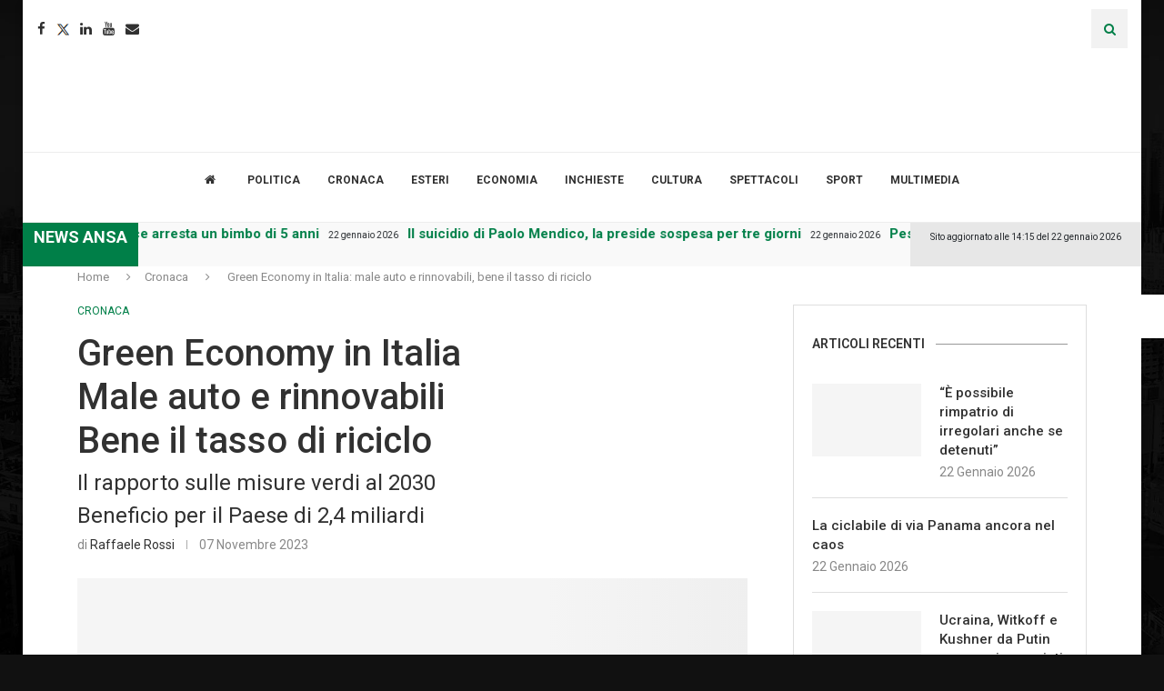

--- FILE ---
content_type: text/html; charset=UTF-8
request_url: https://www.lumsanews.it/green-economy-in-italia-male-auto-e-rinnovabili-bene-il-tasso-di-riciclo/
body_size: 44465
content:
<!DOCTYPE html><html lang="it-IT"><head><style>img.lazy{min-height:1px}</style><link href="https://www.lumsanews.it/wp-content/plugins/w3-total-cache/pub/js/lazyload.min.js" as="script"><script id="Cookiebot" src="https://consent.cookiebot.com/uc.js" data-cbid="e30ba5f8-0142-487c-a2d9-ada2b61a7e37" data-blockingmode="auto" type="text/javascript"></script><link rel='preconnect' href='https://fonts.googleapis.com' /><link rel='preconnect' href='https://fonts.gstatic.com' /><meta http-equiv='x-dns-prefetch-control' content='on'><link rel='dns-prefetch' href='//fonts.googleapis.com' /><link rel='dns-prefetch' href='//fonts.gstatic.com' /><link rel='dns-prefetch' href='//s.gravatar.com' /><link rel='dns-prefetch' href='//www.google-analytics.com' /><meta name='robots' content='index, follow, max-image-preview:large, max-snippet:-1, max-video-preview:-1' /><style>img:is([sizes="auto" i],[sizes^="auto," i]){contain-intrinsic-size:3000px 1500px}</style><title>Green Economy in Italia: male auto e rinnovabili, bene il riciclo</title><meta name="description" content="Secondo la Relazione sullo Stato della Green Economy, in Italia rallentano le rinnovabili mentre è del 72% il tasso di riciclo" /><link rel="canonical" href="https://www.lumsanews.it/green-economy-in-italia-male-auto-e-rinnovabili-bene-il-tasso-di-riciclo/" /><meta property="og:locale" content="it_IT" /><meta property="og:type" content="article" /><meta property="og:title" content="Green Economy in Italia: male auto e rinnovabili, bene il riciclo" /><meta property="og:description" content="Secondo la Relazione sullo Stato della Green Economy, in Italia rallentano le rinnovabili mentre è del 72% il tasso di riciclo" /><meta property="og:url" content="https://www.lumsanews.it/green-economy-in-italia-male-auto-e-rinnovabili-bene-il-tasso-di-riciclo/" /><meta property="og:site_name" content="Lumsanews" /><meta property="article:publisher" content="https://www.facebook.com/lumsanews" /><meta property="article:published_time" content="2023-11-07T11:14:08+00:00" /><meta property="og:image" content="https://www.lumsanews.it/wp-content/uploads/2023/11/electric-car-4381728_1280.jpg" /><meta property="og:image:width" content="1280" /><meta property="og:image:height" content="853" /><meta property="og:image:type" content="image/jpeg" /><meta name="author" content="Raffaele Rossi" /><meta name="twitter:card" content="summary_large_image" /><meta name="twitter:creator" content="@LumsaNews" /><meta name="twitter:site" content="@LumsaNews" /><meta name="twitter:label1" content="Scritto da" /><meta name="twitter:data1" content="Raffaele Rossi" /><meta name="twitter:label2" content="Tempo di lettura stimato" /><meta name="twitter:data2" content="2 minuti" /><script type="application/ld+json" class="yoast-schema-graph">{"@context":"https://schema.org","@graph":[{"@type":"Article","@id":"https://www.lumsanews.it/green-economy-in-italia-male-auto-e-rinnovabili-bene-il-tasso-di-riciclo/#article","isPartOf":{"@id":"https://www.lumsanews.it/green-economy-in-italia-male-auto-e-rinnovabili-bene-il-tasso-di-riciclo/"},"author":[{"@id":"https://newssvi.vortix.it/#/schema/person/d6f786946fe8868a2ba5dd68ab92e5ac"}],"headline":"Green Economy in Italia: male auto e rinnovabili, bene il tasso di riciclo","datePublished":"2023-11-07T11:14:08+00:00","mainEntityOfPage":{"@id":"https://www.lumsanews.it/green-economy-in-italia-male-auto-e-rinnovabili-bene-il-tasso-di-riciclo/"},"wordCount":331,"publisher":{"@id":"https://newssvi.vortix.it/#organization"},"image":{"@id":"https://www.lumsanews.it/green-economy-in-italia-male-auto-e-rinnovabili-bene-il-tasso-di-riciclo/#primaryimage"},"thumbnailUrl":"https://www.lumsanews.it/wp-content/uploads/2023/11/electric-car-4381728_1280.jpg","keywords":["Auto","green economy","Riciclo"],"articleSection":["Cronaca"],"inLanguage":"it-IT"},{"@type":"WebPage","@id":"https://www.lumsanews.it/green-economy-in-italia-male-auto-e-rinnovabili-bene-il-tasso-di-riciclo/","url":"https://www.lumsanews.it/green-economy-in-italia-male-auto-e-rinnovabili-bene-il-tasso-di-riciclo/","name":"Green Economy in Italia: male auto e rinnovabili, bene il riciclo","isPartOf":{"@id":"https://newssvi.vortix.it/#website"},"primaryImageOfPage":{"@id":"https://www.lumsanews.it/green-economy-in-italia-male-auto-e-rinnovabili-bene-il-tasso-di-riciclo/#primaryimage"},"image":{"@id":"https://www.lumsanews.it/green-economy-in-italia-male-auto-e-rinnovabili-bene-il-tasso-di-riciclo/#primaryimage"},"thumbnailUrl":"https://www.lumsanews.it/wp-content/uploads/2023/11/electric-car-4381728_1280.jpg","datePublished":"2023-11-07T11:14:08+00:00","description":"Secondo la Relazione sullo Stato della Green Economy, in Italia rallentano le rinnovabili mentre è del 72% il tasso di riciclo","breadcrumb":{"@id":"https://www.lumsanews.it/green-economy-in-italia-male-auto-e-rinnovabili-bene-il-tasso-di-riciclo/#breadcrumb"},"inLanguage":"it-IT","potentialAction":[{"@type":"ReadAction","target":["https://www.lumsanews.it/green-economy-in-italia-male-auto-e-rinnovabili-bene-il-tasso-di-riciclo/"]}]},{"@type":"ImageObject","inLanguage":"it-IT","@id":"https://www.lumsanews.it/green-economy-in-italia-male-auto-e-rinnovabili-bene-il-tasso-di-riciclo/#primaryimage","url":"https://www.lumsanews.it/wp-content/uploads/2023/11/electric-car-4381728_1280.jpg","contentUrl":"https://www.lumsanews.it/wp-content/uploads/2023/11/electric-car-4381728_1280.jpg","width":1280,"height":853,"caption":"Auto elettrica | Foto Pixabay"},{"@type":"BreadcrumbList","@id":"https://www.lumsanews.it/green-economy-in-italia-male-auto-e-rinnovabili-bene-il-tasso-di-riciclo/#breadcrumb","itemListElement":[{"@type":"ListItem","position":1,"name":"Giornale del Master in giornalismo della LUMSA","item":"https://www.lumsanews.it/"},{"@type":"ListItem","position":2,"name":"Green Economy in Italia: male auto e rinnovabili, bene il tasso di riciclo"}]},{"@type":"WebSite","@id":"https://newssvi.vortix.it/#website","url":"https://newssvi.vortix.it/","name":"Lumsanews","description":"Giornale online del Master in Giornalismo della LUMSA","publisher":{"@id":"https://newssvi.vortix.it/#organization"},"potentialAction":[{"@type":"SearchAction","target":{"@type":"EntryPoint","urlTemplate":"https://newssvi.vortix.it/?s={search_term_string}"},"query-input":{"@type":"PropertyValueSpecification","valueRequired":true,"valueName":"search_term_string"}}],"inLanguage":"it-IT"},{"@type":"Organization","@id":"https://newssvi.vortix.it/#organization","name":"Master in giornalismo della LUMSA","url":"https://newssvi.vortix.it/","logo":{"@type":"ImageObject","inLanguage":"it-IT","@id":"https://newssvi.vortix.it/#/schema/logo/image/","url":"https://www.lumsanews.it/wp-content/uploads/2018/05/logo_master2.png","contentUrl":"https://www.lumsanews.it/wp-content/uploads/2018/05/logo_master2.png","width":673,"height":452,"caption":"Master in giornalismo della LUMSA"},"image":{"@id":"https://newssvi.vortix.it/#/schema/logo/image/"},"sameAs":["https://www.facebook.com/lumsanews","https://x.com/LumsaNews","https://www.instagram.com/lumsanews/","https://www.youtube.com/user/LumsaNewsTv"]},{"@type":"Person","@id":"https://newssvi.vortix.it/#/schema/person/d6f786946fe8868a2ba5dd68ab92e5ac","name":"Raffaele Rossi","image":{"@type":"ImageObject","inLanguage":"it-IT","@id":"https://newssvi.vortix.it/#/schema/person/image/60165e6311a9a540cc54f75684ffd1c4","url":"https://secure.gravatar.com/avatar/8123b31d6f9d26c13223ff8bed4be86ac61e4da60a79d77862905db68a25f413?s=96&d=mm&r=g","contentUrl":"https://secure.gravatar.com/avatar/8123b31d6f9d26c13223ff8bed4be86ac61e4da60a79d77862905db68a25f413?s=96&d=mm&r=g","caption":"Raffaele Rossi"},"description":"Laureato in Scienze della Formazione e con un Master in marketing, management e comunicazione nella musica. Ho lavorato come press officer e nel marketing digitale. Collaboratore del Corriere Roma. Dal 2017 Managing director del sito musicale End of a Century: mi occupo di interviste, recensioni e news.","url":"https://www.lumsanews.it/author/raffaele-rossi/"}]}</script><link rel='dns-prefetch' href='//static.addtoany.com' /><link rel='dns-prefetch' href='//maxcdn.bootstrapcdn.com' /><link rel='dns-prefetch' href='//fonts.googleapis.com' /><link rel="alternate" type="application/rss+xml" title="Lumsanews &raquo; Feed" href="https://www.lumsanews.it/feed/" /><link rel="alternate" type="application/rss+xml" title="Lumsanews &raquo; Feed dei commenti" href="https://www.lumsanews.it/comments/feed/" /><script type="text/javascript">
window._wpemojiSettings = {"baseUrl":"https:\/\/s.w.org\/images\/core\/emoji\/16.0.1\/72x72\/","ext":".png","svgUrl":"https:\/\/s.w.org\/images\/core\/emoji\/16.0.1\/svg\/","svgExt":".svg","source":{"concatemoji":"https:\/\/www.lumsanews.it\/wp-includes\/js\/wp-emoji-release.min.js?ver=6.8.3"}};
!function(s,n){var o,i,e;function c(e){try{var t={supportTests:e,timestamp:(new Date).valueOf()};sessionStorage.setItem(o,JSON.stringify(t))}catch(e){}}function p(e,t,n){e.clearRect(0,0,e.canvas.width,e.canvas.height),e.fillText(t,0,0);var t=new Uint32Array(e.getImageData(0,0,e.canvas.width,e.canvas.height).data),a=(e.clearRect(0,0,e.canvas.width,e.canvas.height),e.fillText(n,0,0),new Uint32Array(e.getImageData(0,0,e.canvas.width,e.canvas.height).data));return t.every(function(e,t){return e===a[t]})}function u(e,t){e.clearRect(0,0,e.canvas.width,e.canvas.height),e.fillText(t,0,0);for(var n=e.getImageData(16,16,1,1),a=0;a<n.data.length;a++)if(0!==n.data[a])return!1;return!0}function f(e,t,n,a){switch(t){case"flag":return n(e,"\ud83c\udff3\ufe0f\u200d\u26a7\ufe0f","\ud83c\udff3\ufe0f\u200b\u26a7\ufe0f")?!1:!n(e,"\ud83c\udde8\ud83c\uddf6","\ud83c\udde8\u200b\ud83c\uddf6")&&!n(e,"\ud83c\udff4\udb40\udc67\udb40\udc62\udb40\udc65\udb40\udc6e\udb40\udc67\udb40\udc7f","\ud83c\udff4\u200b\udb40\udc67\u200b\udb40\udc62\u200b\udb40\udc65\u200b\udb40\udc6e\u200b\udb40\udc67\u200b\udb40\udc7f");case"emoji":return!a(e,"\ud83e\udedf")}return!1}function g(e,t,n,a){var r="undefined"!=typeof WorkerGlobalScope&&self instanceof WorkerGlobalScope?new OffscreenCanvas(300,150):s.createElement("canvas"),o=r.getContext("2d",{willReadFrequently:!0}),i=(o.textBaseline="top",o.font="600 32px Arial",{});return e.forEach(function(e){i[e]=t(o,e,n,a)}),i}function t(e){var t=s.createElement("script");t.src=e,t.defer=!0,s.head.appendChild(t)}"undefined"!=typeof Promise&&(o="wpEmojiSettingsSupports",i=["flag","emoji"],n.supports={everything:!0,everythingExceptFlag:!0},e=new Promise(function(e){s.addEventListener("DOMContentLoaded",e,{once:!0})}),new Promise(function(t){var n=function(){try{var e=JSON.parse(sessionStorage.getItem(o));if("object"==typeof e&&"number"==typeof e.timestamp&&(new Date).valueOf()<e.timestamp+604800&&"object"==typeof e.supportTests)return e.supportTests}catch(e){}return null}();if(!n){if("undefined"!=typeof Worker&&"undefined"!=typeof OffscreenCanvas&&"undefined"!=typeof URL&&URL.createObjectURL&&"undefined"!=typeof Blob)try{var e="postMessage("+g.toString()+"("+[JSON.stringify(i),f.toString(),p.toString(),u.toString()].join(",")+"));",a=new Blob([e],{type:"text/javascript"}),r=new Worker(URL.createObjectURL(a),{name:"wpTestEmojiSupports"});return void(r.onmessage=function(e){c(n=e.data),r.terminate(),t(n)})}catch(e){}c(n=g(i,f,p,u))}t(n)}).then(function(e){for(var t in e)n.supports[t]=e[t],n.supports.everything=n.supports.everything&&n.supports[t],"flag"!==t&&(n.supports.everythingExceptFlag=n.supports.everythingExceptFlag&&n.supports[t]);n.supports.everythingExceptFlag=n.supports.everythingExceptFlag&&!n.supports.flag,n.DOMReady=!1,n.readyCallback=function(){n.DOMReady=!0}}).then(function(){return e}).then(function(){var e;n.supports.everything||(n.readyCallback(),(e=n.source||{}).concatemoji?t(e.concatemoji):e.wpemoji&&e.twemoji&&(t(e.twemoji),t(e.wpemoji)))}))}((window,document),window._wpemojiSettings);
</script><link rel='stylesheet' id='sbi_styles-css' href='https://www.lumsanews.it/wp-content/plugins/instagram-feed/css/sbi-styles.min.css?ver=6.9.1' type='text/css' media='all' /><style id='wp-emoji-styles-inline-css' type='text/css'>img.wp-smiley,img.emoji{display:inline !important;border:none !important;box-shadow:none !important;height:1em !important;width:1em !important;margin:0 0.07em !important;vertical-align:-0.1em !important;background:none !important;padding:0 !important}</style><link rel='stylesheet' id='wp-block-library-css' href='https://www.lumsanews.it/wp-content/plugins/gutenberg/build/block-library/style.css?ver=21.8.0' type='text/css' media='all' /><link rel='stylesheet' id='wp-block-library-theme-css' href='https://www.lumsanews.it/wp-content/plugins/gutenberg/build/block-library/theme.css?ver=21.8.0' type='text/css' media='all' /><style id='classic-theme-styles-inline-css' type='text/css'>.wp-block-button__link{color:#fff;background-color:#32373c;border-radius:9999px;box-shadow:none;text-decoration:none;padding:calc(.667em + 2px) calc(1.333em + 2px);font-size:1.125em}.wp-block-file__button{background:#32373c;color:#fff;text-decoration:none}</style><style id='co-authors-plus-coauthors-style-inline-css' type='text/css'>.wp-block-co-authors-plus-coauthors.is-layout-flow [class*=wp-block-co-authors-plus]{display:inline}</style><style id='co-authors-plus-avatar-style-inline-css' type='text/css'>.wp-block-co-authors-plus-avatar:where(img){height:auto;max-width:100%;vertical-align:bottom}.wp-block-co-authors-plus-coauthors.is-layout-flow .wp-block-co-authors-plus-avatar:where(img){vertical-align:middle}.wp-block-co-authors-plus-avatar:is(.alignleft,.alignright){display:table}.wp-block-co-authors-plus-avatar.aligncenter{display:table;margin-inline:auto}</style><style id='co-authors-plus-image-style-inline-css' type='text/css'>.wp-block-co-authors-plus-image{margin-bottom:0}.wp-block-co-authors-plus-image:where(img){height:auto;max-width:100%;vertical-align:bottom}.wp-block-co-authors-plus-coauthors.is-layout-flow .wp-block-co-authors-plus-image:where(img){vertical-align:middle}.wp-block-co-authors-plus-image:is(.alignfull,.alignwide):where(img){width:100%}.wp-block-co-authors-plus-image:is(.alignleft,.alignright){display:table}.wp-block-co-authors-plus-image.aligncenter{display:table;margin-inline:auto}</style><style id='block-soledad-style-inline-css' type='text/css'>.pchead-e-block{--pcborder-cl:#dedede;--pcaccent-cl:#6eb48c}.heading1-style-1>h1,.heading1-style-2>h1,.heading2-style-1>h2,.heading2-style-2>h2,.heading3-style-1>h3,.heading3-style-2>h3,.heading4-style-1>h4,.heading4-style-2>h4,.heading5-style-1>h5,.heading5-style-2>h5{padding-bottom:8px;border-bottom:1px solid var(--pcborder-cl);overflow:hidden}.heading1-style-2>h1,.heading2-style-2>h2,.heading3-style-2>h3,.heading4-style-2>h4,.heading5-style-2>h5{border-bottom-width:0;position:relative}.heading1-style-2>h1:before,.heading2-style-2>h2:before,.heading3-style-2>h3:before,.heading4-style-2>h4:before,.heading5-style-2>h5:before{content:'';width:50px;height:2px;bottom:0;left:0;z-index:2;background:var(--pcaccent-cl);position:absolute}.heading1-style-2>h1:after,.heading2-style-2>h2:after,.heading3-style-2>h3:after,.heading4-style-2>h4:after,.heading5-style-2>h5:after{content:'';width:100%;height:2px;bottom:0;left:20px;z-index:1;background:var(--pcborder-cl);position:absolute}.heading1-style-3>h1,.heading1-style-4>h1,.heading2-style-3>h2,.heading2-style-4>h2,.heading3-style-3>h3,.heading3-style-4>h3,.heading4-style-3>h4,.heading4-style-4>h4,.heading5-style-3>h5,.heading5-style-4>h5{position:relative;padding-left:20px}.heading1-style-3>h1:before,.heading1-style-4>h1:before,.heading2-style-3>h2:before,.heading2-style-4>h2:before,.heading3-style-3>h3:before,.heading3-style-4>h3:before,.heading4-style-3>h4:before,.heading4-style-4>h4:before,.heading5-style-3>h5:before,.heading5-style-4>h5:before{width:10px;height:100%;content:'';position:absolute;top:0;left:0;bottom:0;background:var(--pcaccent-cl)}.heading1-style-4>h1,.heading2-style-4>h2,.heading3-style-4>h3,.heading4-style-4>h4,.heading5-style-4>h5{padding:10px 20px;background:#f1f1f1}.heading1-style-5>h1,.heading2-style-5>h2,.heading3-style-5>h3,.heading4-style-5>h4,.heading5-style-5>h5{position:relative;z-index:1}.heading1-style-5>h1:before,.heading2-style-5>h2:before,.heading3-style-5>h3:before,.heading4-style-5>h4:before,.heading5-style-5>h5:before{content:"";position:absolute;left:0;bottom:0;width:200px;height:50%;transform:skew(-25deg) translateX(0);background:var(--pcaccent-cl);z-index:-1;opacity:.4}.heading1-style-6>h1,.heading2-style-6>h2,.heading3-style-6>h3,.heading4-style-6>h4,.heading5-style-6>h5{text-decoration:underline;text-underline-offset:2px;text-decoration-thickness:4px;text-decoration-color:var(--pcaccent-cl)}</style><link rel='stylesheet' id='contact-form-7-css' href='https://www.lumsanews.it/wp-content/plugins/contact-form-7/includes/css/styles.css?ver=6.1.2' type='text/css' media='all' /><style id='global-styles-inline-css' type='text/css'>:root{--wp--preset--aspect-ratio--square:1;--wp--preset--aspect-ratio--4-3:4/3;--wp--preset--aspect-ratio--3-4:3/4;--wp--preset--aspect-ratio--3-2:3/2;--wp--preset--aspect-ratio--2-3:2/3;--wp--preset--aspect-ratio--16-9:16/9;--wp--preset--aspect-ratio--9-16:9/16;--wp--preset--color--black:#000000;--wp--preset--color--cyan-bluish-gray:#abb8c3;--wp--preset--color--white:#ffffff;--wp--preset--color--pale-pink:#f78da7;--wp--preset--color--vivid-red:#cf2e2e;--wp--preset--color--luminous-vivid-orange:#ff6900;--wp--preset--color--luminous-vivid-amber:#fcb900;--wp--preset--color--light-green-cyan:#7bdcb5;--wp--preset--color--vivid-green-cyan:#00d084;--wp--preset--color--pale-cyan-blue:#8ed1fc;--wp--preset--color--vivid-cyan-blue:#0693e3;--wp--preset--color--vivid-purple:#9b51e0;--wp--preset--gradient--vivid-cyan-blue-to-vivid-purple:linear-gradient(135deg,rgb(6,147,227) 0%,rgb(155,81,224) 100%);--wp--preset--gradient--light-green-cyan-to-vivid-green-cyan:linear-gradient(135deg,rgb(122,220,180) 0%,rgb(0,208,130) 100%);--wp--preset--gradient--luminous-vivid-amber-to-luminous-vivid-orange:linear-gradient(135deg,rgb(252,185,0) 0%,rgb(255,105,0) 100%);--wp--preset--gradient--luminous-vivid-orange-to-vivid-red:linear-gradient(135deg,rgb(255,105,0) 0%,rgb(207,46,46) 100%);--wp--preset--gradient--very-light-gray-to-cyan-bluish-gray:linear-gradient(135deg,rgb(238,238,238) 0%,rgb(169,184,195) 100%);--wp--preset--gradient--cool-to-warm-spectrum:linear-gradient(135deg,rgb(74,234,220) 0%,rgb(151,120,209) 20%,rgb(207,42,186) 40%,rgb(238,44,130) 60%,rgb(251,105,98) 80%,rgb(254,248,76) 100%);--wp--preset--gradient--blush-light-purple:linear-gradient(135deg,rgb(255,206,236) 0%,rgb(152,150,240) 100%);--wp--preset--gradient--blush-bordeaux:linear-gradient(135deg,rgb(254,205,165) 0%,rgb(254,45,45) 50%,rgb(107,0,62) 100%);--wp--preset--gradient--luminous-dusk:linear-gradient(135deg,rgb(255,203,112) 0%,rgb(199,81,192) 50%,rgb(65,88,208) 100%);--wp--preset--gradient--pale-ocean:linear-gradient(135deg,rgb(255,245,203) 0%,rgb(182,227,212) 50%,rgb(51,167,181) 100%);--wp--preset--gradient--electric-grass:linear-gradient(135deg,rgb(202,248,128) 0%,rgb(113,206,126) 100%);--wp--preset--gradient--midnight:linear-gradient(135deg,rgb(2,3,129) 0%,rgb(40,116,252) 100%);--wp--preset--font-size--small:12px;--wp--preset--font-size--medium:20px;--wp--preset--font-size--large:32px;--wp--preset--font-size--x-large:42px;--wp--preset--font-size--normal:14px;--wp--preset--font-size--huge:42px;--wp--preset--spacing--20:0.44rem;--wp--preset--spacing--30:0.67rem;--wp--preset--spacing--40:1rem;--wp--preset--spacing--50:1.5rem;--wp--preset--spacing--60:2.25rem;--wp--preset--spacing--70:3.38rem;--wp--preset--spacing--80:5.06rem;--wp--preset--shadow--natural:6px 6px 9px rgba(0,0,0,0.2);--wp--preset--shadow--deep:12px 12px 50px rgba(0,0,0,0.4);--wp--preset--shadow--sharp:6px 6px 0px rgba(0,0,0,0.2);--wp--preset--shadow--outlined:6px 6px 0px -3px rgb(255,255,255),6px 6px rgb(0,0,0);--wp--preset--shadow--crisp:6px 6px 0px rgb(0,0,0)}:where(.is-layout-flex){gap:0.5em}:where(.is-layout-grid){gap:0.5em}body .is-layout-flex{display:flex}.is-layout-flex{flex-wrap:wrap;align-items:center}.is-layout-flex >:is(*,div){margin:0}body .is-layout-grid{display:grid}.is-layout-grid >:is(*,div){margin:0}:where(.wp-block-columns.is-layout-flex){gap:2em}:where(.wp-block-columns.is-layout-grid){gap:2em}:where(.wp-block-post-template.is-layout-flex){gap:1.25em}:where(.wp-block-post-template.is-layout-grid){gap:1.25em}.has-black-color{color:var(--wp--preset--color--black) !important}.has-cyan-bluish-gray-color{color:var(--wp--preset--color--cyan-bluish-gray) !important}.has-white-color{color:var(--wp--preset--color--white) !important}.has-pale-pink-color{color:var(--wp--preset--color--pale-pink) !important}.has-vivid-red-color{color:var(--wp--preset--color--vivid-red) !important}.has-luminous-vivid-orange-color{color:var(--wp--preset--color--luminous-vivid-orange) !important}.has-luminous-vivid-amber-color{color:var(--wp--preset--color--luminous-vivid-amber) !important}.has-light-green-cyan-color{color:var(--wp--preset--color--light-green-cyan) !important}.has-vivid-green-cyan-color{color:var(--wp--preset--color--vivid-green-cyan) !important}.has-pale-cyan-blue-color{color:var(--wp--preset--color--pale-cyan-blue) !important}.has-vivid-cyan-blue-color{color:var(--wp--preset--color--vivid-cyan-blue) !important}.has-vivid-purple-color{color:var(--wp--preset--color--vivid-purple) !important}.has-black-background-color{background-color:var(--wp--preset--color--black) !important}.has-cyan-bluish-gray-background-color{background-color:var(--wp--preset--color--cyan-bluish-gray) !important}.has-white-background-color{background-color:var(--wp--preset--color--white) !important}.has-pale-pink-background-color{background-color:var(--wp--preset--color--pale-pink) !important}.has-vivid-red-background-color{background-color:var(--wp--preset--color--vivid-red) !important}.has-luminous-vivid-orange-background-color{background-color:var(--wp--preset--color--luminous-vivid-orange) !important}.has-luminous-vivid-amber-background-color{background-color:var(--wp--preset--color--luminous-vivid-amber) !important}.has-light-green-cyan-background-color{background-color:var(--wp--preset--color--light-green-cyan) !important}.has-vivid-green-cyan-background-color{background-color:var(--wp--preset--color--vivid-green-cyan) !important}.has-pale-cyan-blue-background-color{background-color:var(--wp--preset--color--pale-cyan-blue) !important}.has-vivid-cyan-blue-background-color{background-color:var(--wp--preset--color--vivid-cyan-blue) !important}.has-vivid-purple-background-color{background-color:var(--wp--preset--color--vivid-purple) !important}.has-black-border-color{border-color:var(--wp--preset--color--black) !important}.has-cyan-bluish-gray-border-color{border-color:var(--wp--preset--color--cyan-bluish-gray) !important}.has-white-border-color{border-color:var(--wp--preset--color--white) !important}.has-pale-pink-border-color{border-color:var(--wp--preset--color--pale-pink) !important}.has-vivid-red-border-color{border-color:var(--wp--preset--color--vivid-red) !important}.has-luminous-vivid-orange-border-color{border-color:var(--wp--preset--color--luminous-vivid-orange) !important}.has-luminous-vivid-amber-border-color{border-color:var(--wp--preset--color--luminous-vivid-amber) !important}.has-light-green-cyan-border-color{border-color:var(--wp--preset--color--light-green-cyan) !important}.has-vivid-green-cyan-border-color{border-color:var(--wp--preset--color--vivid-green-cyan) !important}.has-pale-cyan-blue-border-color{border-color:var(--wp--preset--color--pale-cyan-blue) !important}.has-vivid-cyan-blue-border-color{border-color:var(--wp--preset--color--vivid-cyan-blue) !important}.has-vivid-purple-border-color{border-color:var(--wp--preset--color--vivid-purple) !important}.has-vivid-cyan-blue-to-vivid-purple-gradient-background{background:var(--wp--preset--gradient--vivid-cyan-blue-to-vivid-purple) !important}.has-light-green-cyan-to-vivid-green-cyan-gradient-background{background:var(--wp--preset--gradient--light-green-cyan-to-vivid-green-cyan) !important}.has-luminous-vivid-amber-to-luminous-vivid-orange-gradient-background{background:var(--wp--preset--gradient--luminous-vivid-amber-to-luminous-vivid-orange) !important}.has-luminous-vivid-orange-to-vivid-red-gradient-background{background:var(--wp--preset--gradient--luminous-vivid-orange-to-vivid-red) !important}.has-very-light-gray-to-cyan-bluish-gray-gradient-background{background:var(--wp--preset--gradient--very-light-gray-to-cyan-bluish-gray) !important}.has-cool-to-warm-spectrum-gradient-background{background:var(--wp--preset--gradient--cool-to-warm-spectrum) !important}.has-blush-light-purple-gradient-background{background:var(--wp--preset--gradient--blush-light-purple) !important}.has-blush-bordeaux-gradient-background{background:var(--wp--preset--gradient--blush-bordeaux) !important}.has-luminous-dusk-gradient-background{background:var(--wp--preset--gradient--luminous-dusk) !important}.has-pale-ocean-gradient-background{background:var(--wp--preset--gradient--pale-ocean) !important}.has-electric-grass-gradient-background{background:var(--wp--preset--gradient--electric-grass) !important}.has-midnight-gradient-background{background:var(--wp--preset--gradient--midnight) !important}.has-small-font-size{font-size:var(--wp--preset--font-size--small) !important}.has-medium-font-size{font-size:var(--wp--preset--font-size--medium) !important}.has-large-font-size{font-size:var(--wp--preset--font-size--large) !important}.has-x-large-font-size{font-size:var(--wp--preset--font-size--x-large) !important}:where(.wp-block-columns.is-layout-flex){gap:2em}:where(.wp-block-columns.is-layout-grid){gap:2em}:root:where(.wp-block-pullquote){font-size:1.5em;line-height:1.6}:where(.wp-block-post-template.is-layout-flex){gap:1.25em}:where(.wp-block-post-template.is-layout-grid){gap:1.25em}:where(.wp-block-term-template.is-layout-flex){gap:1.25em}:where(.wp-block-term-template.is-layout-grid){gap:1.25em}</style><link rel='stylesheet' id='bwg_fonts-css' href='https://www.lumsanews.it/wp-content/plugins/photo-gallery/css/bwg-fonts/fonts.css?ver=0.0.1' type='text/css' media='all' /><link rel='stylesheet' id='sumoselect-css' href='https://www.lumsanews.it/wp-content/plugins/photo-gallery/css/sumoselect.min.css?ver=3.4.6' type='text/css' media='all' /><link rel='stylesheet' id='mCustomScrollbar-css' href='https://www.lumsanews.it/wp-content/plugins/photo-gallery/css/jquery.mCustomScrollbar.min.css?ver=3.1.5' type='text/css' media='all' /><link rel='stylesheet' id='bwg_frontend-css' href='https://www.lumsanews.it/wp-content/plugins/photo-gallery/css/styles.min.css?ver=1.8.35' type='text/css' media='all' /><link rel='stylesheet' id='wonderplugin-slider-css-css' href='https://www.lumsanews.it/wp-content/plugins/wonderplugin-slider/engine/wonderpluginsliderengine.css?ver=14.5.1PRO' type='text/css' media='all' /><link rel='stylesheet' id='wpah-front-styles-css' href='https://www.lumsanews.it/wp-content/plugins/wp-accessibility-helper/assets/css/wp-accessibility-helper.min.css?ver=0.5.9.4' type='text/css' media='all' /><link rel='stylesheet' id='cff-css' href='https://www.lumsanews.it/wp-content/plugins/custom-facebook-feed/assets/css/cff-style.min.css?ver=4.3.3' type='text/css' media='all' /><link rel='stylesheet' id='sb-font-awesome-css' href='https://maxcdn.bootstrapcdn.com/font-awesome/4.7.0/css/font-awesome.min.css?ver=6.8.3' type='text/css' media='all' /><link rel='stylesheet' id='penci-fonts-css' href='https://fonts.googleapis.com/css?family=Roboto%3A300%2C300italic%2C400%2C400italic%2C500%2C500italic%2C700%2C700italic%2C800%2C800italic%7CPT+Sans%3A300%2C300italic%2C400%2C400italic%2C500%2C500italic%2C600%2C600italic%2C700%2C700italic%2C800%2C800italic%26subset%3Dlatin%2Ccyrillic%2Ccyrillic-ext%2Cgreek%2Cgreek-ext%2Clatin-ext&#038;display=swap&#038;ver=8.6.8' type='text/css' media='' /><link rel='stylesheet' id='penci-main-style-css' href='https://www.lumsanews.it/wp-content/themes/soledad/main.css?ver=8.6.8' type='text/css' media='all' /><link rel='stylesheet' id='penci-swiper-bundle-css' href='https://www.lumsanews.it/wp-content/themes/soledad/css/swiper-bundle.min.css?ver=8.6.8' type='text/css' media='all' /><link rel='stylesheet' id='penci-font-awesomeold-css' href='https://www.lumsanews.it/wp-content/themes/soledad/css/font-awesome.4.7.0.swap.min.css?ver=4.7.0' type='text/css' media='all' /><link rel='stylesheet' id='penci_icon-css' href='https://www.lumsanews.it/wp-content/themes/soledad/css/penci-icon.css?ver=8.6.8' type='text/css' media='all' /><link rel='stylesheet' id='penci_style-css' href='https://www.lumsanews.it/wp-content/themes/soledad-child/style.css?ver=8.6.8' type='text/css' media='all' /><link rel='stylesheet' id='penci_social_counter-css' href='https://www.lumsanews.it/wp-content/themes/soledad/css/social-counter.css?ver=8.6.8' type='text/css' media='all' /><link rel='stylesheet' id='elementor-icons-css' href='https://www.lumsanews.it/wp-content/plugins/elementor/assets/lib/eicons/css/elementor-icons.min.css?ver=5.29.0' type='text/css' media='all' /><link rel='stylesheet' id='elementor-frontend-css' href='https://www.lumsanews.it/wp-content/plugins/elementor/assets/css/frontend.min.css?ver=3.21.5' type='text/css' media='all' /><link rel='stylesheet' id='swiper-css' href='https://www.lumsanews.it/wp-content/plugins/elementor/assets/lib/swiper/v8/css/swiper.min.css?ver=8.4.5' type='text/css' media='all' /><link rel='stylesheet' id='elementor-post-119221-css' href='https://www.lumsanews.it/wp-content/uploads/elementor/css/post-119221.css?ver=1769098441' type='text/css' media='all' /><link rel='stylesheet' id='cffstyles-css' href='https://www.lumsanews.it/wp-content/plugins/custom-facebook-feed/assets/css/cff-style.min.css?ver=4.3.3' type='text/css' media='all' /><link rel='stylesheet' id='elementor-pro-css' href='https://www.lumsanews.it/wp-content/plugins/elementor-pro/assets/css/frontend.min.css?ver=3.10.1' type='text/css' media='all' /><link rel='stylesheet' id='font-awesome-5-all-css' href='https://www.lumsanews.it/wp-content/plugins/elementor/assets/lib/font-awesome/css/all.min.css?ver=3.21.5' type='text/css' media='all' /><link rel='stylesheet' id='font-awesome-4-shim-css' href='https://www.lumsanews.it/wp-content/plugins/elementor/assets/lib/font-awesome/css/v4-shims.min.css?ver=3.21.5' type='text/css' media='all' /><link rel='stylesheet' id='sbistyles-css' href='https://www.lumsanews.it/wp-content/plugins/instagram-feed/css/sbi-styles.min.css?ver=6.9.1' type='text/css' media='all' /><link rel='stylesheet' id='elementor-global-css' href='https://www.lumsanews.it/wp-content/uploads/elementor/css/global.css?ver=1769098442' type='text/css' media='all' /><link rel='stylesheet' id='elementor-post-181018-css' href='https://www.lumsanews.it/wp-content/uploads/elementor/css/post-181018.css?ver=1769098442' type='text/css' media='all' /><link rel='stylesheet' id='addtoany-css' href='https://www.lumsanews.it/wp-content/plugins/add-to-any/addtoany.min.css?ver=1.16' type='text/css' media='all' /><style id='addtoany-inline-css' type='text/css'>@media screen and (max-width:980px){.a2a_floating_style.a2a_vertical_style{display:none}}</style><link rel='stylesheet' id='penci-soledad-parent-style-css' href='https://www.lumsanews.it/wp-content/themes/soledad/style.css?ver=6.8.3' type='text/css' media='all' /><link rel='stylesheet' id='google-fonts-1-css' href='https://fonts.googleapis.com/css?family=Roboto%3A100%2C100italic%2C200%2C200italic%2C300%2C300italic%2C400%2C400italic%2C500%2C500italic%2C600%2C600italic%2C700%2C700italic%2C800%2C800italic%2C900%2C900italic%7CRoboto+Slab%3A100%2C100italic%2C200%2C200italic%2C300%2C300italic%2C400%2C400italic%2C500%2C500italic%2C600%2C600italic%2C700%2C700italic%2C800%2C800italic%2C900%2C900italic&#038;display=auto&#038;ver=6.8.3' type='text/css' media='all' /><link rel='stylesheet' id='elementor-icons-shared-0-css' href='https://www.lumsanews.it/wp-content/plugins/elementor/assets/lib/font-awesome/css/fontawesome.min.css?ver=5.15.3' type='text/css' media='all' /><link rel='stylesheet' id='elementor-icons-fa-brands-css' href='https://www.lumsanews.it/wp-content/plugins/elementor/assets/lib/font-awesome/css/brands.min.css?ver=5.15.3' type='text/css' media='all' /><link rel="preconnect" href="https://fonts.gstatic.com/" crossorigin><script type="text/javascript" id="real3d-flipbook-global-js-extra">
var flipbookOptions_global = {"pages":[],"pdfUrl":"","printPdfUrl":"","tableOfContent":[],"id":"","bookId":"","date":"","lightboxThumbnailUrl":"","mode":"normal","viewMode":"webgl","pageTextureSize":"2048","pageTextureSizeSmall":"1500","pageTextureSizeMobile":"","pageTextureSizeMobileSmall":"1024","minPixelRatio":"1","pdfTextLayer":"true","zoomMin":"0.9","zoomStep":"2","zoomSize":"","zoomReset":"false","doubleClickZoom":"true","pageDrag":"true","singlePageMode":"false","pageFlipDuration":"1","sound":"true","startPage":"1","pageNumberOffset":"0","deeplinking":{"enabled":"false","prefix":""},"responsiveView":"true","responsiveViewTreshold":"768","responsiveViewRatio":"1","cover":"true","backCover":"true","scaleCover":"false","pageCaptions":"false","height":"400","responsiveHeight":"true","containerRatio":"","thumbnailsOnStart":"false","contentOnStart":"false","searchOnStart":"","searchResultsThumbs":"false","tableOfContentCloseOnClick":"true","thumbsCloseOnClick":"true","autoplayOnStart":"false","autoplayInterval":"3000","autoplayLoop":"true","autoplayStartPage":"1","rightToLeft":"false","pageWidth":"","pageHeight":"","thumbSize":"130","logoImg":"","logoUrl":"","logoUrlTarget":"","logoCSS":"position:absolute;left:0;top:0;","menuSelector":"","zIndex":"auto","preloaderText":"","googleAnalyticsTrackingCode":"","pdfBrowserViewerIfIE":"false","modeMobile":"","viewModeMobile":"","aspectMobile":"","aspectRatioMobile":"0.71","singlePageModeIfMobile":"false","logoHideOnMobile":"false","mobile":{"thumbnailsOnStart":"false","contentOnStart":"false","pagesInMemory":"6","bitmapResizeHeight":"","bitmapResizeQuality":"","currentPage":{"enabled":"false"},"pdfUrl":""},"lightboxCssClass":"","lightboxLink":"","lightboxLinkNewWindow":"true","lightboxBackground":"rgb(81, 85, 88)","lightboxBackgroundPattern":"","lightboxBackgroundImage":"","lightboxContainerCSS":"display:inline-block;padding:10px;","lightboxThumbnailHeight":"300","lightboxThumbnailUrlCSS":"display:block;","lightboxThumbnailInfo":"false","lightboxThumbnailInfoText":"","lightboxThumbnailInfoCSS":"top: 0;  width: 100%; height: 100%; font-size: 16px; color: #000; background: rgba(255,255,255,.8); ","showTitle":"false","showDate":"false","hideThumbnail":"false","lightboxText":"","lightboxTextCSS":"display:block;","lightboxTextPosition":"top","lightBoxOpened":"false","lightBoxFullscreen":"false","lightboxStartPage":"","lightboxMarginV":"0","lightboxMarginH":"0","lights":"true","lightPositionX":"0","lightPositionY":"150","lightPositionZ":"1400","lightIntensity":"0.6","shadows":"true","shadowMapSize":"2048","shadowOpacity":"0.2","shadowDistance":"15","pageHardness":"2","coverHardness":"2","pageRoughness":"1","pageMetalness":"0","pageSegmentsW":"6","pageSegmentsH":"1","pagesInMemory":"20","bitmapResizeHeight":"","bitmapResizeQuality":"","pageMiddleShadowSize":"2","pageMiddleShadowColorL":"#999999","pageMiddleShadowColorR":"#777777","antialias":"false","pan":"0","tilt":"0","rotateCameraOnMouseDrag":"true","panMax":"20","panMin":"-20","tiltMax":"0","tiltMin":"0","currentPage":{"enabled":"true","title":"Current page","hAlign":"left","vAlign":"top"},"btnAutoplay":{"enabled":"true","title":"Autoplay"},"btnNext":{"enabled":"true","title":"Next Page"},"btnLast":{"enabled":"false","title":"Last Page"},"btnPrev":{"enabled":"true","title":"Previous Page"},"btnFirst":{"enabled":"false","title":"First Page"},"btnZoomIn":{"enabled":"true","title":"Zoom in"},"btnZoomOut":{"enabled":"true","title":"Zoom out"},"btnToc":{"enabled":"true","title":"Table of Contents"},"btnThumbs":{"enabled":"true","title":"Pages"},"btnShare":{"enabled":"true","title":"Share"},"btnNotes":{"enabled":"false","title":"Notes"},"btnDownloadPages":{"enabled":"false","url":"","title":"Download pages"},"btnDownloadPdf":{"enabled":"true","url":"","title":"Download PDF","forceDownload":"true","openInNewWindow":"true"},"btnSound":{"enabled":"true","title":"Sound"},"btnExpand":{"enabled":"true","title":"Toggle fullscreen"},"btnSingle":{"enabled":"true","title":"Toggle single page"},"btnSearch":{"enabled":"false","title":"Search"},"search":{"enabled":"false","title":"Search"},"btnBookmark":{"enabled":"false","title":"Bookmark"},"btnPrint":{"enabled":"true","title":"Print"},"btnTools":{"enabled":"true","title":"Tools"},"btnClose":{"enabled":"true","title":"Close"},"whatsapp":{"enabled":"true"},"twitter":{"enabled":"true"},"facebook":{"enabled":"true"},"pinterest":{"enabled":"true"},"email":{"enabled":"true"},"linkedin":{"enabled":"true"},"digg":{"enabled":"false"},"reddit":{"enabled":"false"},"shareUrl":"","shareTitle":"","shareImage":"","layout":"1","icons":"FontAwesome","skin":"light","useFontAwesome5":"true","sideNavigationButtons":"true","menuNavigationButtons":"false","backgroundColor":"rgb(81, 85, 88)","backgroundPattern":"","backgroundImage":"","backgroundTransparent":"false","menuBackground":"","menuShadow":"","menuMargin":"0","menuPadding":"0","menuOverBook":"false","menuFloating":"false","menuTransparent":"false","menu2Background":"","menu2Shadow":"","menu2Margin":"0","menu2Padding":"0","menu2OverBook":"true","menu2Floating":"false","menu2Transparent":"true","skinColor":"","skinBackground":"","hideMenu":"false","menuAlignHorizontal":"center","btnColor":"","btnColorHover":"","btnBackground":"none","btnRadius":"0","btnMargin":"0","btnSize":"18","btnPaddingV":"10","btnPaddingH":"10","btnShadow":"","btnTextShadow":"","btnBorder":"","arrowColor":"#fff","arrowColorHover":"#fff","arrowBackground":"rgba(0,0,0,0)","arrowBackgroundHover":"rgba(0, 0, 0, .15)","arrowRadius":"4","arrowMargin":"4","arrowSize":"40","arrowPadding":"10","arrowTextShadow":"0px 0px 1px rgba(0, 0, 0, 1)","arrowBorder":"","closeBtnColorHover":"#FFF","closeBtnBackground":"rgba(0,0,0,.4)","closeBtnRadius":"0","closeBtnMargin":"0","closeBtnSize":"20","closeBtnPadding":"5","closeBtnTextShadow":"","closeBtnBorder":"","floatingBtnColor":"","floatingBtnColorHover":"","floatingBtnBackground":"","floatingBtnBackgroundHover":"","floatingBtnRadius":"","floatingBtnMargin":"","floatingBtnSize":"","floatingBtnPadding":"","floatingBtnShadow":"","floatingBtnTextShadow":"","floatingBtnBorder":"","currentPageMarginV":"5","currentPageMarginH":"5","arrowsAlwaysEnabledForNavigation":"true","arrowsDisabledNotFullscreen":"true","touchSwipeEnabled":"true","fitToWidth":"false","rightClickEnabled":"true","linkColor":"rgba(0, 0, 0, 0)","linkColorHover":"rgba(255, 255, 0, 1)","linkOpacity":"0.4","linkTarget":"_blank","pdfAutoLinks":"false","disableRange":"false","strings":{"print":"Print","printLeftPage":"Print left page","printRightPage":"Print right page","printCurrentPage":"Print current page","printAllPages":"Print all pages","download":"Download","downloadLeftPage":"Download left page","downloadRightPage":"Download right page","downloadCurrentPage":"Download current page","downloadAllPages":"Download all pages","bookmarks":"Bookmarks","bookmarkLeftPage":"Bookmark left page","bookmarkRightPage":"Bookmark right page","bookmarkCurrentPage":"Bookmark current page","search":"Search","findInDocument":"Find in document","pagesFoundContaining":"pages found containing","noMatches":"No matches","matchesFound":"matches found","page":"Page","matches":"matches","thumbnails":"Thumbnails","tableOfContent":"Table of Contents","share":"Share","pressEscToClose":"Press ESC to close","password":"Password","addNote":"Add note","typeInYourNote":"Type in your note..."},"access":"free","backgroundMusic":"","cornerCurl":"false","pdfTools":{"pageHeight":1500,"thumbHeight":200,"quality":0.8,"textLayer":"true","autoConvert":"true"},"slug":"","convertPDFLinks":"true","convertPDFLinksWithClass":"","convertPDFLinksWithoutClass":"","overridePDFEmbedder":"true","overrideDflip":"true","overrideWonderPDFEmbed":"true","override3DFlipBook":"true","overridePDFjsViewer":"true","resumeReading":"false","previewPages":"","previewMode":"","lightboxCloseOnClick":"false","btnSelect":{"enabled":"true","title":"Select tool"},"sideBtnColor":"#fff","sideBtnColorHover":"#fff","sideBtnBackground":"rgba(0,0,0,.3)","sideBtnBackgroundHover":"","sideBtnRadius":"0","sideBtnMargin":"0","sideBtnSize":"25","sideBtnPaddingV":"10","sideBtnPaddingH":"10","sideBtnShadow":"","sideBtnTextShadow":"","sideBtnBorder":""};
</script><script type="text/javascript" src="https://www.lumsanews.it/wp-includes/js/jquery/jquery.min.js?ver=3.7.1" id="jquery-core-js"></script><script type="text/javascript" src="https://www.lumsanews.it/wp-includes/js/jquery/jquery-migrate.min.js?ver=3.4.1" id="jquery-migrate-js"></script><script type="text/javascript" id="sbi_scripts-js-extra">
var sb_instagram_js_options = {"font_method":"svg","resized_url":"https:\/\/www.lumsanews.it\/wp-content\/uploads\/sb-instagram-feed-images\/","placeholder":"https:\/\/www.lumsanews.it\/wp-content\/plugins\/instagram-feed\/img\/placeholder.png","ajax_url":"https:\/\/www.lumsanews.it\/wp-admin\/admin-ajax.php"};
</script><script type="text/javascript" src="https://www.lumsanews.it/wp-content/plugins/instagram-feed/js/sbi-scripts.min.js?ver=6.9.1" id="sbi_scripts-js"></script><script type="text/javascript" id="addtoany-core-js-before">
window.a2a_config=window.a2a_config||{};a2a_config.callbacks=[];a2a_config.overlays=[];a2a_config.templates={};a2a_localize = {Share: "Condividi",Save: "Salva",Subscribe: "Abbonati",Email: "Email",Bookmark: "Segnalibro",ShowAll: "espandi",ShowLess: "comprimi",FindServices: "Trova servizi",FindAnyServiceToAddTo: "Trova subito un servizio da aggiungere",PoweredBy: "Powered by",ShareViaEmail: "Condividi via email",SubscribeViaEmail: "Iscriviti via email",BookmarkInYourBrowser: "Aggiungi ai segnalibri",BookmarkInstructions: "Premi Ctrl+D o \u2318+D per mettere questa pagina nei preferiti",AddToYourFavorites: "Aggiungi ai favoriti",SendFromWebOrProgram: "Invia da qualsiasi indirizzo email o programma di posta elettronica",EmailProgram: "Programma di posta elettronica",More: "Di più&#8230;",ThanksForSharing: "Grazie per la condivisione!",ThanksForFollowing: "Thanks for following!"
};
</script><script type="text/javascript" defer src="https://static.addtoany.com/menu/page.js" id="addtoany-core-js"></script><script type="text/javascript" defer src="https://www.lumsanews.it/wp-content/plugins/add-to-any/addtoany.min.js?ver=1.1" id="addtoany-jquery-js"></script><script type="text/javascript" src="https://www.lumsanews.it/wp-content/plugins/gutenberg/build/hooks/index.min.js?ver=84e753e2b66eb7028d38" id="wp-hooks-js"></script><script type="text/javascript" src="https://www.lumsanews.it/wp-content/plugins/gutenberg/build/i18n/index.min.js?ver=671c1c41fbf6f13df25a" id="wp-i18n-js"></script><script type="text/javascript" id="wp-i18n-js-after">
wp.i18n.setLocaleData( { 'text direction\u0004ltr': [ 'ltr' ] } );
</script><script type="text/javascript" src="https://www.lumsanews.it/wp-content/plugins/photo-gallery/js/jquery.sumoselect.min.js?ver=3.4.6" id="sumoselect-js"></script><script type="text/javascript" src="https://www.lumsanews.it/wp-content/plugins/photo-gallery/js/tocca.min.js?ver=2.0.9" id="bwg_mobile-js"></script><script type="text/javascript" src="https://www.lumsanews.it/wp-content/plugins/photo-gallery/js/jquery.mCustomScrollbar.concat.min.js?ver=3.1.5" id="mCustomScrollbar-js"></script><script type="text/javascript" src="https://www.lumsanews.it/wp-content/plugins/photo-gallery/js/jquery.fullscreen.min.js?ver=0.6.0" id="jquery-fullscreen-js"></script><script type="text/javascript" id="bwg_frontend-js-extra">
var bwg_objectsL10n = {"bwg_field_required":"campo obbligatorio.","bwg_mail_validation":"Questo non \u00e8 un indirizzo email valido. ","bwg_search_result":"Non ci sono immagini corrispondenti alla tua ricerca.","bwg_select_tag":"Select Tag","bwg_order_by":"Order By","bwg_search":"Cerca","bwg_show_ecommerce":"Show Ecommerce","bwg_hide_ecommerce":"Hide Ecommerce","bwg_show_comments":"Mostra commenti","bwg_hide_comments":"Nascondi commenti","bwg_restore":"Ripristina","bwg_maximize":"Massimizza","bwg_fullscreen":"Schermo intero","bwg_exit_fullscreen":"Uscire a schermo intero","bwg_search_tag":"SEARCH...","bwg_tag_no_match":"No tags found","bwg_all_tags_selected":"All tags selected","bwg_tags_selected":"tags selected","play":"Riproduci","pause":"Pausa","is_pro":"","bwg_play":"Riproduci","bwg_pause":"Pausa","bwg_hide_info":"Nascondi informazioni","bwg_show_info":"Mostra info","bwg_hide_rating":"Hide rating","bwg_show_rating":"Show rating","ok":"Ok","cancel":"Cancel","select_all":"Select all","lazy_load":"0","lazy_loader":"https:\/\/www.lumsanews.it\/wp-content\/plugins\/photo-gallery\/images\/ajax_loader.png","front_ajax":"0","bwg_tag_see_all":"vedi tutti i tag","bwg_tag_see_less":"see less tags"};
</script><script type="text/javascript" src="https://www.lumsanews.it/wp-content/plugins/photo-gallery/js/scripts.min.js?ver=1.8.35" id="bwg_frontend-js"></script><script type="text/javascript" src="https://www.lumsanews.it/wp-content/plugins/wonderplugin-slider/engine/wonderpluginsliderskins.js?ver=14.5.1PRO" id="wonderplugin-slider-skins-script-js"></script><script type="text/javascript" src="https://www.lumsanews.it/wp-content/plugins/wonderplugin-slider/engine/wonderpluginslider.js?ver=14.5.1PRO" id="wonderplugin-slider-script-js"></script><script type="text/javascript" src="https://www.lumsanews.it/wp-content/plugins/elementor/assets/lib/font-awesome/js/v4-shims.min.js?ver=3.21.5" id="font-awesome-4-shim-js"></script><link rel="https://api.w.org/" href="https://www.lumsanews.it/wp-json/" /><link rel="alternate" title="JSON" type="application/json" href="https://www.lumsanews.it/wp-json/wp/v2/posts/168845" /><link rel="EditURI" type="application/rsd+xml" title="RSD" href="https://www.lumsanews.it/xmlrpc.php?rsd" /><meta name="generator" content="WordPress 6.8.3" /><meta name="generator" content="Soledad 8.6.8" /><link rel='shortlink' href='https://www.lumsanews.it/?p=168845' /><link rel="alternate" title="oEmbed (JSON)" type="application/json+oembed" href="https://www.lumsanews.it/wp-json/oembed/1.0/embed?url=https%3A%2F%2Fwww.lumsanews.it%2Fgreen-economy-in-italia-male-auto-e-rinnovabili-bene-il-tasso-di-riciclo%2F" /><link rel="alternate" title="oEmbed (XML)" type="text/xml+oembed" href="https://www.lumsanews.it/wp-json/oembed/1.0/embed?url=https%3A%2F%2Fwww.lumsanews.it%2Fgreen-economy-in-italia-male-auto-e-rinnovabili-bene-il-tasso-di-riciclo%2F&#038;format=xml" /><link rel="stylesheet" href="https://www.lumsanews.it/wp-content/plugins/wp-page-numbers/panther/wp-page-numbers.css" type="text/css" media="screen" /><style id="penci-custom-style" type="text/css">body{--pcbg-cl:#fff;--pctext-cl:#313131;--pcborder-cl:#dedede;--pcheading-cl:#313131;--pcmeta-cl:#888888;--pcaccent-cl:#6eb48c;--pcbody-font:'PT Serif',serif;--pchead-font:'Raleway',sans-serif;--pchead-wei:bold;--pcava_bdr:10px;--pcajs_fvw:470px;--pcajs_fvmw:220px}.single.penci-body-single-style-5 #header,.single.penci-body-single-style-6 #header,.single.penci-body-single-style-10 #header,.single.penci-body-single-style-5 .pc-wrapbuilder-header,.single.penci-body-single-style-6 .pc-wrapbuilder-header,.single.penci-body-single-style-10 .pc-wrapbuilder-header{--pchd-mg:40px}.fluid-width-video-wrapper > div{position:absolute;left:0;right:0;top:0;width:100%;height:100%}.yt-video-place{position:relative;text-align:center}.yt-video-place.embed-responsive .start-video{display:block;top:0;left:0;bottom:0;right:0;position:absolute;transform:none}.yt-video-place.embed-responsive .start-video img{margin:0;padding:0;top:50%;display:inline-block;position:absolute;left:50%;transform:translate(-50%,-50%);width:68px;height:auto}.mfp-bg{top:0;left:0;width:100%;height:100%;z-index:9999999;overflow:hidden;position:fixed;background:#0b0b0b;opacity:.8;filter:alpha(opacity=80)}.mfp-wrap{top:0;left:0;width:100%;height:100%;z-index:9999999;position:fixed;outline:none !important;-webkit-backface-visibility:hidden}body{--pchead-font:'Roboto',sans-serif}body{--pcbody-font:'PT Sans',sans-serif}p{line-height:1.8}.penci-hide-tagupdated{display:none !important}body,.widget ul li a{font-size:18px}.widget ul li,.widget ol li,.post-entry,p,.post-entry p{font-size:18px;line-height:1.8}body{--pchead-wei:600}.featured-area.featured-style-42 .item-inner-content,.featured-style-41 .swiper-slide,.slider-40-wrapper .nav-thumb-creative .thumb-container:after,.penci-slider44-t-item:before,.penci-slider44-main-wrapper .item,.featured-area .penci-image-holder,.featured-area .penci-slider4-overlay,.featured-area .penci-slide-overlay .overlay-link,.featured-style-29 .featured-slider-overlay,.penci-slider38-overlay{border-radius:;-webkit-border-radius:}.penci-featured-content-right:before{border-top-right-radius:;border-bottom-right-radius:}.penci-flat-overlay .penci-slide-overlay .penci-mag-featured-content:before{border-bottom-left-radius:;border-bottom-right-radius:}.container-single .post-image{border-radius:;-webkit-border-radius:}.penci-mega-post-inner,.penci-mega-thumbnail .penci-image-holder{border-radius:;-webkit-border-radius:}body.penci-body-boxed{background-color:#111111}body.penci-body-boxed{background-image:url(https://lumsanews.it/wp-content/uploads/2024/05/bg.jpg)}.penci-page-header h1{text-transform:none}.editor-styles-wrapper,body{--pcaccent-cl:#007f48}.penci-menuhbg-toggle:hover .lines-button:after,.penci-menuhbg-toggle:hover .penci-lines:before,.penci-menuhbg-toggle:hover .penci-lines:after,.tags-share-box.tags-share-box-s2 .post-share-plike,.penci-video_playlist .penci-playlist-title,.pencisc-column-2.penci-video_playlist .penci-video-nav .playlist-panel-item,.pencisc-column-1.penci-video_playlist .penci-video-nav .playlist-panel-item,.penci-video_playlist .penci-custom-scroll::-webkit-scrollbar-thumb,.pencisc-button,.post-entry .pencisc-button,.penci-dropcap-box,.penci-dropcap-circle,.penci-login-register input[type="submit"]:hover,.penci-ld .penci-ldin:before,.penci-ldspinner > div{background:#007f48}a,.post-entry .penci-portfolio-filter ul li a:hover,.penci-portfolio-filter ul li a:hover,.penci-portfolio-filter ul li.active a,.post-entry .penci-portfolio-filter ul li.active a,.penci-countdown .countdown-amount,.archive-box h1,.post-entry a,.container.penci-breadcrumb span a:hover,.container.penci-breadcrumb a:hover,.post-entry blockquote:before,.post-entry blockquote cite,.post-entry blockquote .author,.wpb_text_column blockquote:before,.wpb_text_column blockquote cite,.wpb_text_column blockquote .author,.penci-pagination a:hover,ul.penci-topbar-menu > li a:hover,div.penci-topbar-menu > ul > li a:hover,.penci-recipe-heading a.penci-recipe-print,.penci-review-metas .penci-review-btnbuy,.main-nav-social a:hover,.widget-social .remove-circle a:hover i,.penci-recipe-index .cat > a.penci-cat-name,#bbpress-forums li.bbp-body ul.forum li.bbp-forum-info a:hover,#bbpress-forums li.bbp-body ul.topic li.bbp-topic-title a:hover,#bbpress-forums li.bbp-body ul.forum li.bbp-forum-info .bbp-forum-content a,#bbpress-forums li.bbp-body ul.topic p.bbp-topic-meta a,#bbpress-forums .bbp-breadcrumb a:hover,#bbpress-forums .bbp-forum-freshness a:hover,#bbpress-forums .bbp-topic-freshness a:hover,#buddypress ul.item-list li div.item-title a,#buddypress ul.item-list li h4 a,#buddypress .activity-header a:first-child,#buddypress .comment-meta a:first-child,#buddypress .acomment-meta a:first-child,div.bbp-template-notice a:hover,.penci-menu-hbg .menu li a .indicator:hover,.penci-menu-hbg .menu li a:hover,#sidebar-nav .menu li a:hover,.penci-rlt-popup .rltpopup-meta .rltpopup-title:hover,.penci-video_playlist .penci-video-playlist-item .penci-video-title:hover,.penci_list_shortcode li:before,.penci-dropcap-box-outline,.penci-dropcap-circle-outline,.penci-dropcap-regular,.penci-dropcap-bold{color:#007f48}.penci-home-popular-post ul.slick-dots li button:hover,.penci-home-popular-post ul.slick-dots li.slick-active button,.post-entry blockquote .author span:after,.error-image:after,.error-404 .go-back-home a:after,.penci-header-signup-form,.woocommerce span.onsale,.woocommerce #respond input#submit:hover,.woocommerce a.button:hover,.woocommerce button.button:hover,.woocommerce input.button:hover,.woocommerce nav.woocommerce-pagination ul li span.current,.woocommerce div.product .entry-summary div[itemprop="description"]:before,.woocommerce div.product .entry-summary div[itemprop="description"] blockquote .author span:after,.woocommerce div.product .woocommerce-tabs #tab-description blockquote .author span:after,.woocommerce #respond input#submit.alt:hover,.woocommerce a.button.alt:hover,.woocommerce button.button.alt:hover,.woocommerce input.button.alt:hover,.pcheader-icon.shoping-cart-icon > a > span,#penci-demobar .buy-button,#penci-demobar .buy-button:hover,.penci-recipe-heading a.penci-recipe-print:hover,.penci-review-metas .penci-review-btnbuy:hover,.penci-review-process span,.penci-review-score-total,#navigation.menu-style-2 ul.menu ul.sub-menu:before,#navigation.menu-style-2 .menu ul ul.sub-menu:before,.penci-go-to-top-floating,.post-entry.blockquote-style-2 blockquote:before,#bbpress-forums #bbp-search-form .button,#bbpress-forums #bbp-search-form .button:hover,.wrapper-boxed .bbp-pagination-links span.current,#bbpress-forums #bbp_reply_submit:hover,#bbpress-forums #bbp_topic_submit:hover,#main .bbp-login-form .bbp-submit-wrapper button[type="submit"]:hover,#buddypress .dir-search input[type=submit],#buddypress .groups-members-search input[type=submit],#buddypress button:hover,#buddypress a.button:hover,#buddypress a.button:focus,#buddypress input[type=button]:hover,#buddypress input[type=reset]:hover,#buddypress ul.button-nav li a:hover,#buddypress ul.button-nav li.current a,#buddypress div.generic-button a:hover,#buddypress .comment-reply-link:hover,#buddypress input[type=submit]:hover,#buddypress div.pagination .pagination-links .current,#buddypress div.item-list-tabs ul li.selected a,#buddypress div.item-list-tabs ul li.current a,#buddypress div.item-list-tabs ul li a:hover,#buddypress table.notifications thead tr,#buddypress table.notifications-settings thead tr,#buddypress table.profile-settings thead tr,#buddypress table.profile-fields thead tr,#buddypress table.wp-profile-fields thead tr,#buddypress table.messages-notices thead tr,#buddypress table.forum thead tr,#buddypress input[type=submit]{background-color:#007f48}.penci-pagination ul.page-numbers li span.current,#comments_pagination span{color:#fff;background:#007f48;border-color:#007f48}.footer-instagram h4.footer-instagram-title > span:before,.woocommerce nav.woocommerce-pagination ul li span.current,.penci-pagination.penci-ajax-more a.penci-ajax-more-button:hover,.penci-recipe-heading a.penci-recipe-print:hover,.penci-review-metas .penci-review-btnbuy:hover,.home-featured-cat-content.style-14 .magcat-padding:before,.wrapper-boxed .bbp-pagination-links span.current,#buddypress .dir-search input[type=submit],#buddypress .groups-members-search input[type=submit],#buddypress button:hover,#buddypress a.button:hover,#buddypress a.button:focus,#buddypress input[type=button]:hover,#buddypress input[type=reset]:hover,#buddypress ul.button-nav li a:hover,#buddypress ul.button-nav li.current a,#buddypress div.generic-button a:hover,#buddypress .comment-reply-link:hover,#buddypress input[type=submit]:hover,#buddypress div.pagination .pagination-links .current,#buddypress input[type=submit],form.pc-searchform.penci-hbg-search-form input.search-input:hover,form.pc-searchform.penci-hbg-search-form input.search-input:focus,.penci-dropcap-box-outline,.penci-dropcap-circle-outline{border-color:#007f48}.woocommerce .woocommerce-error,.woocommerce .woocommerce-info,.woocommerce .woocommerce-message{border-top-color:#007f48}.penci-slider ol.penci-control-nav li a.penci-active,.penci-slider ol.penci-control-nav li a:hover,.penci-related-carousel .penci-owl-dot.active span,.penci-owl-carousel-slider .penci-owl-dot.active span{border-color:#007f48;background-color:#007f48}.woocommerce .woocommerce-message:before,.woocommerce form.checkout table.shop_table .order-total .amount,.woocommerce ul.products li.product .price ins,.woocommerce ul.products li.product .price,.woocommerce div.product p.price ins,.woocommerce div.product span.price ins,.woocommerce div.product p.price,.woocommerce div.product .entry-summary div[itemprop="description"] blockquote:before,.woocommerce div.product .woocommerce-tabs #tab-description blockquote:before,.woocommerce div.product .entry-summary div[itemprop="description"] blockquote cite,.woocommerce div.product .entry-summary div[itemprop="description"] blockquote .author,.woocommerce div.product .woocommerce-tabs #tab-description blockquote cite,.woocommerce div.product .woocommerce-tabs #tab-description blockquote .author,.woocommerce div.product .product_meta > span a:hover,.woocommerce div.product .woocommerce-tabs ul.tabs li.active,.woocommerce ul.cart_list li .amount,.woocommerce ul.product_list_widget li .amount,.woocommerce table.shop_table td.product-name a:hover,.woocommerce table.shop_table td.product-price span,.woocommerce table.shop_table td.product-subtotal span,.woocommerce-cart .cart-collaterals .cart_totals table td .amount,.woocommerce .woocommerce-info:before,.woocommerce div.product span.price,.penci-container-inside.penci-breadcrumb span a:hover,.penci-container-inside.penci-breadcrumb a:hover{color:#007f48}.standard-content .penci-more-link.penci-more-link-button a.more-link,.penci-readmore-btn.penci-btn-make-button a,.penci-featured-cat-seemore.penci-btn-make-button a{background-color:#007f48;color:#fff}.penci-vernav-toggle:before{border-top-color:#007f48;color:#fff}.penci-headline .pctopbar-item{color:#0a0a0a}#penci-login-popup:before{opacity:}.penci-header-signup-form{padding-top:px;padding-bottom:px}.penci-slide-overlay .overlay-link,.penci-slider38-overlay,.penci-flat-overlay .penci-slide-overlay .penci-mag-featured-content:before,.slider-40-wrapper .list-slider-creative .item-slider-creative .img-container:before{opacity:}.penci-item-mag:hover .penci-slide-overlay .overlay-link,.featured-style-38 .item:hover .penci-slider38-overlay,.penci-flat-overlay .penci-item-mag:hover .penci-slide-overlay .penci-mag-featured-content:before{opacity:}.penci-featured-content .featured-slider-overlay{opacity:}.slider-40-wrapper .list-slider-creative .item-slider-creative:hover .img-container:before{opacity:}.featured-style-29 .featured-slider-overlay{opacity:}.penci_grid_title a,.penci-grid li .item h2 a,.penci-masonry .item-masonry h2 a,.grid-mixed .mixed-detail h2 a,.overlay-header-box .overlay-title a{text-transform:none}.penci-grid li .item h2 a,.penci-masonry .item-masonry h2 a{}.penci-grid .cat a.penci-cat-name,.penci-masonry .cat a.penci-cat-name,.penci-featured-infor .cat a.penci-cat-name,.grid-mixed .cat a.penci-cat-name,.overlay-header-box .cat a.penci-cat-name{text-transform:uppercase}.penci-grid li.typography-style .overlay-typography{opacity:}.penci-grid li.typography-style:hover .overlay-typography{opacity:}.penci-featured-infor .cat > a.penci-cat-name,.penci-standard-cat .cat > a.penci-cat-name,.grid-header-box .cat > a.penci-cat-name,.header-list-style .cat > a.penci-cat-name,.overlay-header-box .cat > a.penci-cat-name,.inner-boxed-2 .cat > a.penci-cat-name,.main-typography .cat > a.penci-cat-name{font-size:12px}.penci-grid li .item h2 a,.penci-masonry .item-masonry h2 a,.penci_grid_title a{font-size:21px}.grid-post-box-meta,.overlay-header-box .overlay-author,.penci-post-box-meta .penci-box-meta,.header-standard .author-post{font-size:12px}.item-content p,.standard-content .standard-post-entry,.standard-content .standard-post-entry p{font-size:16px}.penci-sidebar-content.pcsb-boxed-widget .widget.widget_custom_html{padding:0;border:none;background:none}#footer-copyright *{font-size:13px}#footer-copyright *{font-style:normal}.container-single .single-post-title{text-transform:none}@media only screen and (min-width:769px){.container-single .single-post-title{font-size:30px}}.post-entry.blockquote-style-3 blockquote:not(.wp-block-quote) p,.post-entry.blockquote-style-4 blockquote:not(.wp-block-quote) p,.post-entry.blockquote-style-5 blockquote:not(.wp-block-quote) p,.post-entry blockquote.wp-block-quote p,.wpb_text_column blockquote.wp-block-quote p,.post-entry blockquote,.post-entry blockquote p,.wpb_text_column blockquote,.wpb_text_column blockquote p,.woocommerce .page-description blockquote,.woocommerce .page-description blockquote p{font-size:21px}.author-content h5{font-size:16px}.post-pagination span{font-size:13px}.post-pagination h5{font-size:15px}.post-related .item-related h3 a{font-size:16px}.container-single .single-post-title{}.container-single .cat a.penci-cat-name{text-transform:uppercase}.list-post .header-list-style:after,.grid-header-box:after,.penci-overlay-over .overlay-header-box:after,.home-featured-cat-content .first-post .magcat-detail .mag-header:after{content:none}.list-post .header-list-style,.grid-header-box,.penci-overlay-over .overlay-header-box,.home-featured-cat-content .first-post .magcat-detail .mag-header{padding-bottom:0}.penci-post-box-meta.penci-post-box-grid .penci-post-share-box{padding:0;background:none !important}.penci-post-box-meta.penci-post-box-grid:before{content:none}.header-standard-wrapper,.penci-author-img-wrapper .author{justify-content:start}.penci-body-single-style-16 .container.penci-breadcrumb,.penci-body-single-style-11 .penci-breadcrumb,.penci-body-single-style-12 .penci-breadcrumb,.penci-body-single-style-14 .penci-breadcrumb,.penci-body-single-style-16 .penci-breadcrumb,.penci-body-single-style-17 .penci-breadcrumb,.penci-body-single-style-18 .penci-breadcrumb,.penci-body-single-style-19 .penci-breadcrumb,.penci-body-single-style-22 .container.penci-breadcrumb,.penci-body-single-style-22 .container-single .header-standard,.penci-body-single-style-22 .container-single .post-box-meta-single,.penci-single-style-12 .container.penci-breadcrumb,.penci-body-single-style-11 .container.penci-breadcrumb,.penci-single-style-21 .single-breadcrumb,.penci-single-style-6 .single-breadcrumb,.penci-single-style-5 .single-breadcrumb,.penci-single-style-4 .single-breadcrumb,.penci-single-style-3 .single-breadcrumb,.penci-single-style-9 .single-breadcrumb,.penci-single-style-7 .single-breadcrumb{text-align:left}.penci-single-style-12 .container.penci-breadcrumb,.penci-body-single-style-11 .container.penci-breadcrumb,.container-single .header-standard,.container-single .post-box-meta-single{text-align:left}.rtl .container-single .header-standard,.rtl .container-single .post-box-meta-single{text-align:right}.container-single .post-pagination h5{text-transform:none}#respond h3.comment-reply-title span:before,#respond h3.comment-reply-title span:after,.post-box-title:before,.post-box-title:after{content:none;display:none}.container-single .item-related h3 a{text-transform:none}.home-featured-cat-content .mag-photo .mag-overlay-photo{opacity:}.home-featured-cat-content .mag-photo:hover .mag-overlay-photo{opacity:}.inner-item-portfolio:hover .penci-portfolio-thumbnail a:after{opacity:}.penci-menuhbg-toggle{width:18px}.penci-menuhbg-toggle .penci-menuhbg-inner{height:18px}.penci-menuhbg-toggle .penci-lines,.penci-menuhbg-wapper{width:18px}.penci-menuhbg-toggle .lines-button{top:8px}.penci-menuhbg-toggle .penci-lines:before{top:5px}.penci-menuhbg-toggle .penci-lines:after{top:-5px}.penci-menuhbg-toggle:hover .lines-button:after,.penci-menuhbg-toggle:hover .penci-lines:before,.penci-menuhbg-toggle:hover .penci-lines:after{transform:translateX(28px)}.penci-menuhbg-toggle .lines-button.penci-hover-effect{left:-28px}.penci-menu-hbg-inner .penci-hbg_sitetitle{font-size:18px}.penci-menu-hbg-inner .penci-hbg_desc{font-size:14px}.penci-hbg-logo img{max-width:150px}.penci-menu-hbg{width:330px}.penci-menu-hbg.penci-menu-hbg-left{transform:translateX(-330px);-webkit-transform:translateX(-330px);-moz-transform:translateX(-330px)}.penci-menu-hbg.penci-menu-hbg-right{transform:translateX(330px);-webkit-transform:translateX(330px);-moz-transform:translateX(330px)}.penci-menuhbg-open .penci-menu-hbg.penci-menu-hbg-left,.penci-vernav-poleft.penci-menuhbg-open .penci-vernav-toggle{left:330px}@media only screen and (min-width:961px){.penci-vernav-enable.penci-vernav-poleft .wrapper-boxed,.penci-vernav-enable.penci-vernav-poleft .pencipdc_podcast.pencipdc_dock_player{padding-left:330px}.penci-vernav-enable.penci-vernav-poright .wrapper-boxed,.penci-vernav-enable.penci-vernav-poright .pencipdc_podcast.pencipdc_dock_player{padding-right:330px}.penci-vernav-enable .is-sticky #navigation{width:calc(100% - 330px)}}@media only screen and (min-width:961px){.penci-vernav-enable .penci_is_nosidebar .wp-block-image.alignfull,.penci-vernav-enable .penci_is_nosidebar .wp-block-cover-image.alignfull,.penci-vernav-enable .penci_is_nosidebar .wp-block-cover.alignfull,.penci-vernav-enable .penci_is_nosidebar .wp-block-gallery.alignfull,.penci-vernav-enable .penci_is_nosidebar .alignfull{margin-left:calc(50% - 50vw + 165px);width:calc(100vw - 330px)}}.penci-vernav-poright.penci-menuhbg-open .penci-vernav-toggle{right:330px}@media only screen and (min-width:961px){.penci-vernav-enable.penci-vernav-poleft .penci-rltpopup-left{left:330px}}@media only screen and (min-width:961px){.penci-vernav-enable.penci-vernav-poright .penci-rltpopup-right{right:330px}}@media only screen and (max-width:1500px) and (min-width:961px){.penci-vernav-enable .container{max-width:100%;max-width:calc(100% - 30px)}.penci-vernav-enable .container.home-featured-boxes{display:block}.penci-vernav-enable .container.home-featured-boxes:before,.penci-vernav-enable .container.home-featured-boxes:after{content:"";display:table;clear:both}}.penci-menu-hbg .header-social.sidebar-nav-social a i{font-size:16px}[class^="real3dflipbook"]{height:300px !important}#ansa-news-marquee{overflow:hidden;white-space:nowrap;width:100%;background-color:#f9f9f9;position:relative}.marquee-content{display:inline-flex;white-space:nowrap;animation:scroll 200s linear infinite}.marquee-item{display:inline-block;padding:0 5px}.marquee-item a{text-decoration:none;color:#007f48 !important;font-weight:700}@keyframes scroll{0%{transform:translateX(0%)}100%{transform:translateX(-100%)}}span.news-date{margin-left:10px}@media(max-width:768px){.ansa-news{display:block !important}.box-ult-agg{width:100% !important}.box-new-ansa{width:100% !important}.flipbook-menu-btn-wrapper:nth-of-type(1),.flipbook-menu-btn-wrapper:nth-of-type(2){display:none}.flipbook-menu-btn-wrapper:nth-of-type(3),.flipbook-menu-btn-wrapper:nth-of-type(4),.flipbook-menu-btn-wrapper:nth-of-type(5){display:block !important}}.flipbook-menu-btn-wrapper:nth-of-type(3),.flipbook-menu-btn-wrapper:nth-of-type(4),.flipbook-menu-btn-wrapper:nth-of-type(5){display:none}.pc-wrapbuilder-header{margin-bottom:0px}.container.penci-breadcrumb{margin-top:0px}.single-r3d .penci-header-wrap,.single-r3d .pcfb-wrapper,.single-r3d .clear-footer{display:none}.elementor-element-a48aaea .elementor-shortcode{height:350px !important}[class^="real3dflipbook"]{position:static !important}.flipbook-main-wrapper{height:100% !important}.df-bg{background-color:#313131 !important}.df-3dcanvas{padding:-50px !important}.post-thumbnail-caption,.penci-single-gallery-captions{font-size:13px !important}#home-sport a.author-url.url.fn.n{color:#fff}.elementor-field-group.elementor-field-type-submit,.elementor-widget-form .elementor-button[type="submit"]{background-color:#126a34}.elementor-82306 .elementor-element.elementor-element-0d8abd3 .elementor-form-fields-wrapper{font-size:15px}.penciicon-x-twitter:before{content:"";display:inline-block;width:14px; height:15px; background-image:url('https://www.lumsanews.it/wp-content/uploads/2024/08/Screenshot-2024-08-08-164532.png');background-size:cover; background-repeat:no-repeat}.fa-x-twitter:before{content:"";display:inline-block;width:20px;height:22px;margin-top:-3px;background-image:url(https://www.lumsanews.it/wp-content/uploads/2024/08/Screenshot-2024-08-08-165349-1.png);background-size:cover;background-repeat:no-repeat}.penciicon-magnifiying-glass:before{content:"\f002" !important;font-family:'FontAwesome'}.penciicon-up-chevron:before{content:"\f106" !important;font-family:'FontAwesome'}#form-field-field_902bcec{margin-right:10px}.page-id-801 .penci-breadcrumb{display:none}#post-801 .post-image{display:none}#post-801 .post-entry{margin-top:-30px}#menu-master a:hover{color:white !important}.elementor-element-294d36b{padding-top:20px}.elementor-element-1557420{padding-bottom:20px}.sbi_header_img{padding:6px !important}.pcbg-thumb .icon-post-format{border:none !important}@media(max-width:768px){#sb_instagram .sbi_photo{height:150px !important;width:160px;margin:0 auto}#sb_instagram .sbi_type_video .svg-inline--fa.fa-play{width:10%}.elementor-element-be47166,.elementor-element-e8bd079{margin-top:-20px}.elementor-menu-toggle{margin:0 !important}.elementor-menu-toggle{justify-content:left}.eicon-menu-bar:before,.eicon-close:before{color:#126a34}.elementor-menu-toggle{background:white}#post-801 .post-entry{margin-top:-60px}.box-multimedia iframe{height:300px !important}.elementor-82290 .elementor-element.elementor-element-6f4b9a2 .elementor-heading-title,.elementor-82290 .elementor-element.elementor-element-589de4d .elementor-heading-title{font-size:2em !important}}body{--pcdm_btnbg:rgba(0,0,0,.1);--pcdm_btnd:#666;--pcdm_btndbg:#fff;--pcdm_btnn:var(--pctext-cl);--pcdm_btnnbg:var(--pcbg-cl)}body.pcdm-enable{--pcbg-cl:#000000;--pcbg-l-cl:#1a1a1a;--pcbg-d-cl:#000000;--pctext-cl:#fff;--pcborder-cl:#313131;--pcborders-cl:#3c3c3c;--pcheading-cl:rgba(255,255,255,0.9);--pcmeta-cl:#999999;--pcl-cl:#fff;--pclh-cl:#007f48;--pcaccent-cl:#007f48;background-color:var(--pcbg-cl);color:var(--pctext-cl)}body.pcdark-df.pcdm-enable.pclight-mode{--pcbg-cl:#fff;--pctext-cl:#313131;--pcborder-cl:#dedede;--pcheading-cl:#313131;--pcmeta-cl:#888888;--pcaccent-cl:#007f48}</style> <link rel="shortcut icon" href="/wp-content/uploads/2024/03/cropped-Lumsa-Favicon-512x512-1.png" type="image/x-icon"/> <link rel="apple-touch-icon" sizes="180x180" href="/wp-content/uploads/2024/03/cropped-Lumsa-Favicon-512x512-1.png"><script>var penciBlocksArray=[];var portfolioDataJs = portfolioDataJs || [];var PENCILOCALCACHE = {};(function () {"use strict";PENCILOCALCACHE = {data: {},remove: function ( ajaxFilterItem ) {delete PENCILOCALCACHE.data[ajaxFilterItem];},exist: function ( ajaxFilterItem ) {return PENCILOCALCACHE.data.hasOwnProperty( ajaxFilterItem ) && PENCILOCALCACHE.data[ajaxFilterItem] !== null;},get: function ( ajaxFilterItem ) {return PENCILOCALCACHE.data[ajaxFilterItem];},set: function ( ajaxFilterItem, cachedData ) {PENCILOCALCACHE.remove( ajaxFilterItem );PENCILOCALCACHE.data[ajaxFilterItem] = cachedData;}};})();function penciBlock() {this.atts_json = '';this.content = '';}</script><script type="application/ld+json">{"@context": "https:\/\/schema.org\/","@type": "organization","@id": "#organization","logo": {"@type": "ImageObject","url": "https:\/\/newssvi.vortix.it\/wp-content\/uploads\/2024\/03\/lumsa-news-header.png"
},"url": "https:\/\/www.lumsanews.it\/","name": "Lumsanews","description": "Giornale online del Master in Giornalismo della LUMSA"
}</script><script type="application/ld+json">{"@context": "https:\/\/schema.org\/","@type": "WebSite","name": "Lumsanews","alternateName": "Giornale online del Master in Giornalismo della LUMSA","url": "https:\/\/www.lumsanews.it\/"
}</script><script type="application/ld+json">{"@context": "https:\/\/schema.org\/","@type": "BlogPosting","headline": "Green Economy in Italia: male auto e rinnovabili, bene il tasso di riciclo","description": "ROMA &#8211; Un risparmio di 82,5 miliardi di materiali importati con un aumento di 4 miliardi del valore delle attivit\u00e0 di riciclo dei rifiuti e una riduzione sui costi di&hellip;","datePublished": "2023-11-07T13:14:08+01:00","datemodified": "2023-11-07T13:14:08+01:00","mainEntityOfPage": "https:\/\/www.lumsanews.it\/green-economy-in-italia-male-auto-e-rinnovabili-bene-il-tasso-di-riciclo\/","image": {"@type": "ImageObject","url": "https:\/\/www.lumsanews.it\/wp-content\/uploads\/2023\/11\/electric-car-4381728_1280.jpg","width": 1280,"height": 853
},"publisher": {"@type": "Organization","name": "Lumsanews","logo": {"@type": "ImageObject","url": "https:\/\/newssvi.vortix.it\/wp-content\/uploads\/2024\/03\/lumsa-news-header.png"
}},"author": {"@type": "Person","@id": "#person-RaffaeleRossi","name": "Raffaele Rossi","url": "https:\/\/www.lumsanews.it\/author\/raffaele-rossi\/"
}}</script><script type="application/ld+json">{"@context": "https:\/\/schema.org\/","@type": "BreadcrumbList","itemListElement": [
{"@type": "ListItem","position": 1,"item": {"@id": "https:\/\/www.lumsanews.it","name": "Home"
}},{"@type": "ListItem","position": 2,"item": {"@id": "https:\/\/www.lumsanews.it\/archivio\/attualita\/","name": "Cronaca"
}},{"@type": "ListItem","position": 3,"item": {"@id": "https:\/\/www.lumsanews.it\/green-economy-in-italia-male-auto-e-rinnovabili-bene-il-tasso-di-riciclo\/","name": "Green Economy in Italia: male auto e rinnovabili, bene il tasso di riciclo"
}}]
}</script><meta name="generator" content="Elementor 3.21.5; features: e_optimized_assets_loading, additional_custom_breakpoints; settings: css_print_method-external, google_font-enabled, font_display-auto"><script>(function(w,d,s,l,i){w[l]=w[l]||[];w[l].push({'gtm.start':
new Date().getTime(),event:'gtm.js'});var f=d.getElementsByTagName(s)[0],j=d.createElement(s),dl=l!='dataLayer'?'&l='+l:'';j.async=true;j.src=
'https://www.googletagmanager.com/gtm.js?id='+i+dl;f.parentNode.insertBefore(j,f);
})(window,document,'script','dataLayer','GTM-NCK8S3L');</script><script>!function(f,b,e,v,n,t,s)
{if(f.fbq)return;n=f.fbq=function(){n.callMethod?
n.callMethod.apply(n,arguments):n.queue.push(arguments)};if(!f._fbq)f._fbq=n;n.push=n;n.loaded=!0;n.version='2.0';n.queue=[];t=b.createElement(e);t.async=!0;t.src=v;s=b.getElementsByTagName(e)[0];s.parentNode.insertBefore(t,s)}(window, document,'script','https://connect.facebook.net/en_US/fbevents.js');
fbq('init', '433108968360651');fbq('track', 'PageView');</script><noscript><img class="lazy" height="1" width="1" style="display:none"
src="data:image/svg+xml,%3Csvg%20xmlns='http://www.w3.org/2000/svg'%20viewBox='0%200%201%201'%3E%3C/svg%3E" data-src="https://www.facebook.com/tr?id=433108968360651&ev=PageView&noscript=1"
/></noscript><meta name="facebook-domain-verification" content="of0e5cpd20m02lpoalswlupxdoa0vx" /><style id="penci-header-builder-main-menu" type="text/css">.penci_header.penci-header-builder.main-builder-header{}.penci-header-image-logo,.penci-header-text-logo{--pchb-logo-title-fw:bold;--pchb-logo-title-fs:normal;--pchb-logo-slogan-fw:bold;--pchb-logo-slogan-fs:normal}.pc-logo-desktop.penci-header-image-logo img{max-height:100px}@media only screen and (max-width:767px){.penci_navbar_mobile .penci-header-image-logo img{}}.penci_builder_sticky_header_desktop .penci-header-image-logo img{}.penci_navbar_mobile .penci-header-text-logo{--pchb-m-logo-title-fw:bold;--pchb-m-logo-title-fs:normal;--pchb-m-logo-slogan-fw:bold;--pchb-m-logo-slogan-fs:normal}.penci_navbar_mobile .penci-header-image-logo img{max-height:40px}.penci_navbar_mobile .sticky-enable .penci-header-image-logo img{}.pb-logo-sidebar-mobile{--pchb-logo-sm-title-fw:bold;--pchb-logo-sm-title-fs:normal;--pchb-logo-sm-slogan-fw:bold;--pchb-logo-sm-slogan-fs:normal}.pc-builder-element.pb-logo-sidebar-mobile img{max-width:200px;max-height:50px}.pc-logo-sticky{--pchb-logo-s-title-fw:bold;--pchb-logo-s-title-fs:normal;--pchb-logo-s-slogan-fw:bold;--pchb-logo-s-slogan-fs:normal}.pc-builder-element.pc-logo-sticky.pc-logo img{max-height:100px}.pc-builder-element.pc-main-menu{--pchb-main-menu-fs:12px;--pchb-main-menu-fs_l2:12px;--pchb-main-menu-lh:40px}.pc-builder-element.pc-second-menu{--pchb-second-menu-fs:12px;--pchb-second-menu-fs_l2:12px}.pc-builder-element.pc-third-menu{--pchb-third-menu-fs:12px;--pchb-third-menu-fs_l2:12px}.penci-builder.penci-builder-button.button-1{}.penci-builder.penci-builder-button.button-1:hover{}.penci-builder.penci-builder-button.button-2{}.penci-builder.penci-builder-button.button-2:hover{}.penci-builder.penci-builder-button.button-3{}.penci-builder.penci-builder-button.button-3:hover{}.penci-builder.penci-builder-button.button-mobile-1{}.penci-builder.penci-builder-button.button-mobile-1:hover{}.penci-builder.penci-builder-button.button-mobile-2{}.penci-builder.penci-builder-button.button-mobile-2:hover{}.penci-builder-mobile-sidebar-nav.penci-menu-hbg{border-width:0;border-style:solid}.pc-builder-menu.pc-dropdown-menu{--pchb-dd-lv1:12px;--pchb-dd-lv2:12px}.penci-mobile-midbar{border-bottom-width:1px}.penci-desktop-sticky-mid{padding-top:10px;padding-bottom:10px}.penci-builder-element.vertical-line-3{margin-top:0px}.penci-builder-element.penci-html-ads-1{}.pc-builder-element.penci-top-search .search-click{color:#007f48}.pc-builder-element.penci-top-search .search-click{border-color:#007f48}.penci-builder-element.penci-data-time-format{color:#007f48}.penci-builder-element.header-social.desktop-social a i{font-size:15px}.pc-builder-element a.penci-menuhbg-toggle{border-style:none}.penci-builder.penci-builder-button.button-1{font-weight:bold}.penci-builder.penci-builder-button.button-1{font-style:normal}.penci-builder.penci-builder-button.button-2{font-weight:bold}.penci-builder.penci-builder-button.button-2{font-style:normal}.penci-builder.penci-builder-button.button-3{font-weight:bold}.penci-builder.penci-builder-button.button-3{font-style:normal}.penci-builder.penci-builder-button.button-mobile-1{font-weight:bold}.penci-builder.penci-builder-button.button-mobile-1{font-style:normal}.penci-builder.penci-builder-button.button-mobile-2{font-weight:bold}.penci-builder.penci-builder-button.button-mobile-2{font-style:normal}.penci-builder-element.penci-data-time-format{font-size:15px}.penci_builder_sticky_header_desktop{border-style:solid}.penci-builder-element.penci-topbar-trending{max-width:420px}.penci_header.main-builder-header{border-style:solid}.pc-builder-element.pc-logo.pb-logo-mobile{}.pc-header-element.penci-topbar-social .pclogin-item a{}.pc-header-element.penci-topbar-social-mobile .pclogin-item a{}body.penci-header-preview-layout .wrapper-boxed{min-height:1500px}.penci_header_overlap .penci-desktop-topblock,.penci-desktop-topblock{border-width:0;border-style:solid}.penci_header_overlap .penci-desktop-topbar,.penci-desktop-topbar{border-width:0;border-style:solid}.penci_header_overlap .penci-desktop-midbar,.penci-desktop-midbar{border-width:0;border-style:solid;padding-top:20px;padding-bottom:20px}.penci_header_overlap .penci-desktop-bottombar,.penci-desktop-bottombar{border-width:0;border-color:#ededed;border-style:solid;padding-top:10px;padding-bottom:10px;border-top-width:1px;border-bottom-width:1px}.penci_header_overlap .penci-desktop-bottomblock,.penci-desktop-bottomblock{border-width:0;border-style:solid}.penci_header_overlap .penci-sticky-top,.penci-sticky-top{border-width:0;border-style:solid}.penci_header_overlap .penci-sticky-mid,.penci-sticky-mid{border-width:0;border-style:solid;padding-top:10px;padding-bottom:10px}.penci_header_overlap .penci-sticky-bottom,.penci-sticky-bottom{border-width:0;border-style:solid}.penci_header_overlap .penci-mobile-topbar,.penci-mobile-topbar{border-width:0;border-style:solid}.penci_header_overlap .penci-mobile-midbar,.penci-mobile-midbar{border-width:0;border-color:#ececec;border-style:solid;border-bottom-width:1px}.penci_header_overlap .penci-mobile-bottombar,.penci-mobile-bottombar{border-width:0;border-style:solid}</style><style type="text/css" id="wp-custom-css">.box-sport .pcbg-thumb{max-height:200px}.elementor-element-e0994d8 .elementor-grid-0 .elementor-grid .elementor-grid-item{margin-right:15px}</style> <meta charset="UTF-8"> <meta http-equiv="X-UA-Compatible" content="IE=edge"> <meta name="viewport" content="width=device-width, initial-scale=1"> <link rel="profile" href="https://gmpg.org/xfn/11"/> <link rel="shortcut icon" href="/wp-content/uploads/2024/03/cropped-Lumsa-Favicon-512x512-1.png" type="image/x-icon"/> <link rel="apple-touch-icon" sizes="180x180" href="/wp-content/uploads/2024/03/cropped-Lumsa-Favicon-512x512-1.png"> <link rel="alternate" type="application/rss+xml" title="Lumsanews RSS Feed" href="https://www.lumsanews.it/feed/"/> <link rel="alternate" type="application/atom+xml" title="Lumsanews Atom Feed" href="https://www.lumsanews.it/feed/atom/"/> <link rel="pingback" href="https://www.lumsanews.it/xmlrpc.php"/><script type="text/javascript" src="https://ajax.googleapis.com/ajax/libs/jquery/1/jquery.min.js"></script><link href="https://stackpath.bootstrapcdn.com/bootstrap/4.5.2/css/bootstrap.min.css" rel="stylesheet"><link rel="stylesheet" href="https://use.fontawesome.com/releases/v5.15.3/css/all.css" integrity="sha384-SZXxX4whJ79/gErwcOYf+zWLeJdY/qpuqC4cAa9rOGUstPomtqpuNWT9wdPEn2fk" crossorigin="anonymous"><link rel="stylesheet" href="https://cdnjs.cloudflare.com/ajax/libs/font-awesome/4.7.0/css/font-awesome.min.css"> <!--[if lt IE 9]><script src="https://www.lumsanews.it/wp-content/themes/soledad/js/html5.js"></script><![endif]--></head><body data-rsssl=1 class="wp-singular post-template-default single single-post postid-168845 single-format-standard wp-theme-soledad wp-child-theme-soledad-child chrome osx wp-accessibility-helper accessibility-contrast_mode_on wah_fstype_script accessibility-remove-styles-setup accessibility-underline-setup accessibility-location-right penci-disable-desc-collapse penci-body-boxed soledad-ver-8-6-8 pclight-mode penci-show-pthumb pcmn-drdw-style-slide_down pchds-showup elementor-default elementor-kit-119221"><noscript><iframe src="https://www.googletagmanager.com/ns.html?id=GTM-NCK8S3L"
height="0" width="0" style="display:none;visibility:hidden"></iframe></noscript><div id="soledad_wrapper" class="wrapper-boxed header-style-header-1 enable-boxed header-search-style-showup"><div class="penci-header-wrap pc-wrapbuilder-header"><div data-builder-slug="main-menu" id="pcbdhd_main-menu" class="pc-wrapbuilder-header-inner penci-builder-id-main-menu"> <div class="penci_header penci-header-builder penci_builder_sticky_header_desktop shadow-enable"> <div class="penci_container"> <div class="penci_stickybar penci_navbar"><div class="penci-desktop-sticky-mid penci_container penci-sticky-mid pcmiddle-center pc-hasel"> <div class="container container-normal"> <div class="penci_nav_row"> <div class="penci_nav_col penci_nav_left penci_nav_alignleft"> <div class="pc-builder-element pc-logo pc-logo-desktop penci-header-image-logo "> <a href="https://www.lumsanews.it/"> <img class="penci-mainlogo penci-limg pclogo-cls lazy" src="data:image/svg+xml,%3Csvg%20xmlns='http://www.w3.org/2000/svg'%20viewBox='0%200%20597%20208'%3E%3C/svg%3E" data-src="https://www.lumsanews.it/wp-content/uploads/2024/03/lumsa-news-header.png" alt="Lumsanews" width="597" height="208"> </a> </div> </div> <div class="penci_nav_col penci_nav_center penci_nav_aligncenter"> <div class="pc-builder-element pc-builder-menu pc-main-menu"> <nav class="navigation menu-style-2 no-class menu-item-normal " role="navigation" itemscope itemtype="https://schema.org/SiteNavigationElement"><ul id="menu-new-menu" class="menu"><li id="menu-item-180149" class="menu-item menu-item-type-custom menu-item-object-custom ajax-mega-menu menu-item-180149"><a href="/"><i class="fa fa-home" aria-hidden="true"></i></a></li><li id="menu-item-180142" class="menu-item menu-item-type-taxonomy menu-item-object-category ajax-mega-menu menu-item-180142"><a href="https://www.lumsanews.it/archivio/politica/">Politica</a></li><li id="menu-item-180140" class="menu-item menu-item-type-taxonomy menu-item-object-category current-post-ancestor current-menu-parent current-post-parent ajax-mega-menu menu-item-180140"><a href="https://www.lumsanews.it/archivio/attualita/">Cronaca</a></li><li id="menu-item-180141" class="menu-item menu-item-type-taxonomy menu-item-object-category ajax-mega-menu menu-item-180141"><a href="https://www.lumsanews.it/archivio/esteri/">Esteri</a></li><li id="menu-item-180143" class="menu-item menu-item-type-taxonomy menu-item-object-category ajax-mega-menu menu-item-180143"><a href="https://www.lumsanews.it/archivio/economia/">Economia</a></li><li id="menu-item-180686" class="menu-item menu-item-type-post_type menu-item-object-page ajax-mega-menu menu-item-180686"><a href="https://www.lumsanews.it/inchieste/">Inchieste</a></li><li id="menu-item-180145" class="menu-item menu-item-type-taxonomy menu-item-object-category ajax-mega-menu menu-item-180145"><a href="https://www.lumsanews.it/archivio/cultura/">Cultura</a></li><li id="menu-item-180146" class="menu-item menu-item-type-taxonomy menu-item-object-category ajax-mega-menu menu-item-180146"><a href="https://www.lumsanews.it/archivio/spettacoli/">Spettacoli</a></li><li id="menu-item-180144" class="menu-item menu-item-type-taxonomy menu-item-object-category ajax-mega-menu menu-item-180144"><a href="https://www.lumsanews.it/archivio/sport/">Sport</a></li><li id="menu-item-180746" class="menu-item menu-item-type-post_type menu-item-object-page ajax-mega-menu menu-item-180746"><a href="https://www.lumsanews.it/multimedia/">Multimedia</a></li></ul> </nav> </div> </div> <div class="penci_nav_col penci_nav_right penci_nav_alignright"><div class="header-social desktop-social penci-builder-element"> <div class="inner-header-social social-icon-style penci-social-simple penci-social-textaccent"> <a href="https://www.facebook.com/lumsanews" aria-label="Facebook" rel="noreferrer" target="_blank"><i class="penci-faicon fa fa-facebook" ></i></a> <a href="https://x.com/lumsanews" aria-label="Twitter" rel="noreferrer" target="_blank"><i class="penci-faicon penciicon-x-twitter" ></i></a> <a href="https://www.linkedin.com/school/universit%C3%A0-lumsa/?originalSubdomain=it" aria-label="Linkedin" rel="noreferrer" target="_blank"><i class="penci-faicon fa fa-linkedin" ></i></a> <a href="https://www.youtube.com/channel/UCTHT5UrVJqw4EWMIIHigntA" aria-label="Youtube" rel="noreferrer" target="_blank"><i class="penci-faicon fa fa-youtube-play" ></i></a> <a href="mailto:lumsanews@lumsa.it" aria-label="Email" rel="noreferrer" target="_blank"><i class="penci-faicon fa fa-envelope" ></i></a> </div></div><div id="top-search" class="pc-builder-element penci-top-search pcheader-icon top-search-classes "> <a href="#" aria-label="Search" class="search-click pc-button-define-style-4"> <i class="penciicon-magnifiying-glass"></i> </a> <div class="show-search pcbds-showup"> <form role="search" method="get" class="pc-searchform" action="https://www.lumsanews.it/"> <div class="pc-searchform-inner"> <input type="text" class="search-input" placeholder="Digita e premi invio..." name="s"/> <i class="penciicon-magnifiying-glass"></i> <button type="submit" class="searchsubmit">Ricerca</button> </div> </form> <a href="#" aria-label="Close" class="search-click close-search"><i class="penciicon-close-button"></i></a> </div></div> </div> </div> </div></div> </div> </div> </div> <div class="penci_header penci-header-builder main-builder-header normal no-shadow "><div class="penci_topbar penci-desktop-topbar penci_container bg-normal pcmiddle-normal pc-hasel"> <div class="container container-normal"> <div class="penci_nav_row"> <div class="penci_nav_col penci_nav_left penci_nav_flexleft penci_nav_alignleft"><div class="header-social desktop-social penci-builder-element"> <div class="inner-header-social social-icon-style penci-social-simple penci-social-textaccent"> <a href="https://www.facebook.com/lumsanews" aria-label="Facebook" rel="noreferrer" target="_blank"><i class="penci-faicon fa fa-facebook" ></i></a> <a href="https://x.com/lumsanews" aria-label="Twitter" rel="noreferrer" target="_blank"><i class="penci-faicon penciicon-x-twitter" ></i></a> <a href="https://www.linkedin.com/school/universit%C3%A0-lumsa/?originalSubdomain=it" aria-label="Linkedin" rel="noreferrer" target="_blank"><i class="penci-faicon fa fa-linkedin" ></i></a> <a href="https://www.youtube.com/channel/UCTHT5UrVJqw4EWMIIHigntA" aria-label="Youtube" rel="noreferrer" target="_blank"><i class="penci-faicon fa fa-youtube-play" ></i></a> <a href="mailto:lumsanews@lumsa.it" aria-label="Email" rel="noreferrer" target="_blank"><i class="penci-faicon fa fa-envelope" ></i></a> </div></div> </div> <div class="penci_nav_col penci_nav_center penci_nav_flexcenter penci_nav_aligncenter"> </div> <div class="penci_nav_col penci_nav_right penci_nav_flexright penci_nav_alignright"><div id="top-search" class="pc-builder-element penci-top-search pcheader-icon top-search-classes "> <a href="#" aria-label="Search" class="search-click pc-button-define-style-4"> <i class="penciicon-magnifiying-glass"></i> </a> <div class="show-search pcbds-showup"> <form role="search" method="get" class="pc-searchform" action="https://www.lumsanews.it/"> <div class="pc-searchform-inner"> <input type="text" class="search-input" placeholder="Digita e premi invio..." name="s"/> <i class="penciicon-magnifiying-glass"></i> <button type="submit" class="searchsubmit">Ricerca</button> </div> </form> <a href="#" aria-label="Close" class="search-click close-search"><i class="penciicon-close-button"></i></a> </div></div> </div> </div> </div></div><div class="penci_midbar penci-desktop-midbar penci_container bg-normal pcmiddle-center pc-hasel"> <div class="container container-normal"> <div class="penci_nav_row"> <div class="penci_nav_col penci_nav_left penci_nav_flexleft penci_nav_alignleft"> <div class="pc-builder-element pc-logo-sticky pc-logo penci-header-image-logo "> <a href="/master-giornalismo/"> <img class="penci-mainlogo penci-limg pclogo-cls lazy" src="data:image/svg+xml,%3Csvg%20xmlns='http://www.w3.org/2000/svg'%20viewBox='0%200%20448%20287'%3E%3C/svg%3E" data-src="https://www.lumsanews.it/wp-content/uploads/2024/07/lumsanews-master-giornalismo-roma-universita-lumsa.png" alt="Lumsanews" width="448" height="287"> </a> </div> </div> <div class="penci_nav_col penci_nav_center penci_nav_flexcenter penci_nav_aligncenter"> <div class="pc-builder-element pc-logo pc-logo-desktop penci-header-image-logo "> <a href="https://www.lumsanews.it/"> <img class="penci-mainlogo penci-limg pclogo-cls lazy" src="data:image/svg+xml,%3Csvg%20xmlns='http://www.w3.org/2000/svg'%20viewBox='0%200%20597%20208'%3E%3C/svg%3E" data-src="https://www.lumsanews.it/wp-content/uploads/2024/03/lumsa-news-header.png" alt="Lumsanews" width="597" height="208"> </a> </div> </div> <div class="penci_nav_col penci_nav_right penci_nav_flexright penci_nav_alignright"><div class="penci-builder-element penci-html-ads penci-html-ads-1"><div class="pc-builder-element pc-logo-sticky pc-logo penci-header-image-logo "> <a href="https://www.odg.it/"> <img class="penci-mainlogo penci-limg pclogo-cls lazy" src="data:image/svg+xml,%3Csvg%20xmlns='http://www.w3.org/2000/svg'%20viewBox='0%200%20448%20287'%3E%3C/svg%3E" data-src="/wp-content/uploads/2013/05/Ordine-dei-Giornalisti-logo1.jpg" alt="Lumsanews" width="448" height="287"> </a> </div></div> </div> </div> </div></div><div class="penci_bottombar penci-desktop-bottombar penci_navbar penci_container bg-normal pcmiddle-center pc-hasel"> <div class="container container-normal"> <div class="penci_nav_row"> <div class="penci_nav_col penci_nav_left penci_nav_flexleft penci_nav_alignleft"> </div> <div class="penci_nav_col penci_nav_center penci_nav_flexcenter penci_nav_aligncenter"> <div class="pc-builder-element pc-builder-menu pc-main-menu"> <nav class="navigation menu-style-2 no-class menu-item-normal " role="navigation" itemscope itemtype="https://schema.org/SiteNavigationElement"><ul id="menu-new-menu-1" class="menu"><li class="menu-item menu-item-type-custom menu-item-object-custom ajax-mega-menu menu-item-180149"><a href="/"><i class="fa fa-home" aria-hidden="true"></i></a></li><li class="menu-item menu-item-type-taxonomy menu-item-object-category ajax-mega-menu menu-item-180142"><a href="https://www.lumsanews.it/archivio/politica/">Politica</a></li><li class="menu-item menu-item-type-taxonomy menu-item-object-category current-post-ancestor current-menu-parent current-post-parent ajax-mega-menu menu-item-180140"><a href="https://www.lumsanews.it/archivio/attualita/">Cronaca</a></li><li class="menu-item menu-item-type-taxonomy menu-item-object-category ajax-mega-menu menu-item-180141"><a href="https://www.lumsanews.it/archivio/esteri/">Esteri</a></li><li class="menu-item menu-item-type-taxonomy menu-item-object-category ajax-mega-menu menu-item-180143"><a href="https://www.lumsanews.it/archivio/economia/">Economia</a></li><li class="menu-item menu-item-type-post_type menu-item-object-page ajax-mega-menu menu-item-180686"><a href="https://www.lumsanews.it/inchieste/">Inchieste</a></li><li class="menu-item menu-item-type-taxonomy menu-item-object-category ajax-mega-menu menu-item-180145"><a href="https://www.lumsanews.it/archivio/cultura/">Cultura</a></li><li class="menu-item menu-item-type-taxonomy menu-item-object-category ajax-mega-menu menu-item-180146"><a href="https://www.lumsanews.it/archivio/spettacoli/">Spettacoli</a></li><li class="menu-item menu-item-type-taxonomy menu-item-object-category ajax-mega-menu menu-item-180144"><a href="https://www.lumsanews.it/archivio/sport/">Sport</a></li><li class="menu-item menu-item-type-post_type menu-item-object-page ajax-mega-menu menu-item-180746"><a href="https://www.lumsanews.it/multimedia/">Multimedia</a></li></ul> </nav> </div> </div> <div class="penci_nav_col penci_nav_right penci_nav_flexright penci_nav_alignright"> </div> </div> </div></div> </div><div class="penci_navbar_mobile "><div class="penci_mobile_midbar penci-mobile-midbar penci_container sticky-enable pcmiddle-center pc-hasel bgtrans-enable"> <div class="container"> <div class="penci_nav_row"> <div class="penci_nav_col penci_nav_left penci_nav_alignleft"><div class="pc-button-define-customize pc-builder-element navigation mobile-menu "> <div class="button-menu-mobile header-builder"><svg width=18px height=18px viewBox="0 0 512 384" version=1.1 xmlns=http://www.w3.org/2000/svg xmlns:xlink=http://www.w3.org/1999/xlink><g stroke=none stroke-width=1 fill-rule=evenodd><g transform="translate(0.000000, 0.250080)"><rect x=0 y=0 width=512 height=62></rect><rect x=0 y=161 width=512 height=62></rect><rect x=0 y=321 width=512 height=62></rect></g></g></svg></div></div> </div> <div class="penci_nav_col penci_nav_center penci_nav_aligncenter"> <div class="pc-builder-element pc-logo pb-logo-mobile penci-header-image-logo "> <a href="https://www.lumsanews.it/"> <img class="penci-mainlogo penci-limg pclogo-cls lazy" src="data:image/svg+xml,%3Csvg%20xmlns='http://www.w3.org/2000/svg'%20viewBox='0%200%20597%20208'%3E%3C/svg%3E" data-src="https://www.lumsanews.it/wp-content/uploads/2024/03/lumsa-news-header.png" alt="Lumsanews" width="597" height="208"> </a> </div> </div> <div class="penci_nav_col penci_nav_right penci_nav_alignright"><div id="top-search" class="pc-builder-element penci-top-search pcheader-icon top-search-classes "> <a href="#" aria-label="Search" class="search-click pc-button-define-style-4"> <i class="penciicon-magnifiying-glass"></i> </a> <div class="show-search pcbds-showup"> <form role="search" method="get" class="pc-searchform" action="https://www.lumsanews.it/"> <div class="pc-searchform-inner"> <input type="text" class="search-input" placeholder="Digita e premi invio..." name="s"/> <i class="penciicon-magnifiying-glass"></i> <button type="submit" class="searchsubmit">Ricerca</button> </div> </form> <a href="#" aria-label="Close" class="search-click close-search"><i class="penciicon-close-button"></i></a> </div></div> </div> </div> </div></div></div><a href="#" aria-label="Close" class="close-mobile-menu-builder mpos-left"><i class="penci-faicon fa fa-close"></i></a><div id="penci_off_canvas" class="penci-builder-mobile-sidebar-nav penci-menu-hbg mpos-left"> <div class="penci_mobile_wrapper"><div class="nav_wrap penci-mobile-sidebar-content-wrapper"> <div class="penci-builder-item-wrap item_main"> <div class="pc-builder-element pc-logo pb-logo-sidebar-mobile penci-header-image-logo "> <a href="https://www.lumsanews.it/"> <img class="penci-mainlogo penci-limg pclogo-cls lazy" src="data:image/svg+xml,%3Csvg%20xmlns='http://www.w3.org/2000/svg'%20viewBox='0%200%20597%20208'%3E%3C/svg%3E" data-src="https://www.lumsanews.it/wp-content/uploads/2024/03/lumsa-news-header.png" alt="Lumsanews" width="597" height="208"> </a> </div><div class="header-social penci-builder-element mobile-social"> <div class="inner-header-social social-icon-style penci-social-simple penci-social-normal"> <a href="https://www.facebook.com/lumsanews" aria-label="Facebook" rel="noreferrer" target="_blank"><i class="penci-faicon fa fa-facebook" ></i></a> <a href="https://x.com/lumsanews" aria-label="Twitter" rel="noreferrer" target="_blank"><i class="penci-faicon penciicon-x-twitter" ></i></a> <a href="https://www.linkedin.com/school/universit%C3%A0-lumsa/?originalSubdomain=it" aria-label="Linkedin" rel="noreferrer" target="_blank"><i class="penci-faicon fa fa-linkedin" ></i></a> <a href="https://www.youtube.com/channel/UCTHT5UrVJqw4EWMIIHigntA" aria-label="Youtube" rel="noreferrer" target="_blank"><i class="penci-faicon fa fa-youtube-play" ></i></a> <a href="mailto:lumsanews@lumsa.it" aria-label="Email" rel="noreferrer" target="_blank"><i class="penci-faicon fa fa-envelope" ></i></a> </div></div><div class="penci-builder-element pc-search-form pc-search-form-sidebar search-style-default "> <form role="search" method="get" class="pc-searchform" action="https://www.lumsanews.it/"> <div class="pc-searchform-inner"> <input type="text" class="search-input" placeholder="Digita e premi invio..." name="s"/> <i class="penciicon-magnifiying-glass"></i> <button type="submit" class="searchsubmit">Ricerca</button> </div> </form></div> <div class="pc-builder-element pc-builder-menu pc-dropdown-menu"> <nav class="no-class normal-click" role="navigation" itemscope itemtype="https://schema.org/SiteNavigationElement"><ul id="menu-corporate" class="menu menu-hgb-main"><li id="menu-item-17267" class="menu-item menu-item-type-custom menu-item-object-custom ajax-mega-menu menu-item-17267"><a target="_blank" href="/"><i class="fa fa-home" aria-hidden="true"></i></a></li><li id="menu-item-180440" class="menu-item menu-item-type-taxonomy menu-item-object-category ajax-mega-menu menu-item-180440"><a href="https://www.lumsanews.it/archivio/politica/">Politica</a></li><li id="menu-item-180439" class="menu-item menu-item-type-taxonomy menu-item-object-category current-post-ancestor current-menu-parent current-post-parent ajax-mega-menu menu-item-180439"><a href="https://www.lumsanews.it/archivio/attualita/">Cronaca</a></li><li id="menu-item-180441" class="menu-item menu-item-type-taxonomy menu-item-object-category ajax-mega-menu menu-item-180441"><a href="https://www.lumsanews.it/archivio/esteri/">Esteri</a></li><li id="menu-item-180442" class="menu-item menu-item-type-taxonomy menu-item-object-category ajax-mega-menu menu-item-180442"><a href="https://www.lumsanews.it/archivio/economia/">Economia</a></li><li id="menu-item-180446" class="menu-item menu-item-type-taxonomy menu-item-object-category ajax-mega-menu menu-item-180446"><a href="https://www.lumsanews.it/archivio/inchieste/">Inchieste</a></li><li id="menu-item-180443" class="menu-item menu-item-type-taxonomy menu-item-object-category ajax-mega-menu menu-item-180443"><a href="https://www.lumsanews.it/archivio/cultura/">Cultura</a></li><li id="menu-item-180445" class="menu-item menu-item-type-taxonomy menu-item-object-category ajax-mega-menu menu-item-180445"><a href="https://www.lumsanews.it/archivio/spettacoli/">Spettacoli</a></li><li id="menu-item-180444" class="menu-item menu-item-type-taxonomy menu-item-object-category ajax-mega-menu menu-item-180444"><a href="https://www.lumsanews.it/archivio/sport/">Sport</a></li><li id="menu-item-180818" class="menu-item menu-item-type-post_type menu-item-object-page ajax-mega-menu menu-item-180818"><a href="https://www.lumsanews.it/multimedia/">Multimedia</a></li></ul> </nav> </div><div class="penci-builder-element penci-html-ads penci-html-ads-mobile">Copyright 2021 - All Right Reserved</div> </div></div> </div></div></div> </div><div class="ansa-news" style="display: flex;"><div class="box-new-ansa" style="width:15%; background-color: #007f48 !important; justify-content: center;
align-items: center; display:flex;"><p style="color:white; font-size:18px; font-weight: 700;">NEWS ANSA</p></div><div id="ansa-news-marquee" class="marquee" style="65%"> <div class="marquee-content"> <div class="marquee-item"><span style="font-size:15px;"> <a href="https://www.ansa.it/sito/notizie/mondo/2026/01/22/shock-a-minneapolis-lice-arresta-un-bimbo-di-5-anni-_07002185-b794-41f4-9ae1-adf341b72a19.html" target="_blank"> Shock a Minneapolis, l&#039;Ice arresta un bimbo di 5 anni</a><span class="news-date" style="font-size:10px">22 gennaio 2026</span></span> </div> <div class="marquee-item"><span style="font-size:15px;"> <a href="https://www.ansa.it/sito/notizie/cronaca/2026/01/22/il-suicidio-di-paolo-mendico-la-preside-sospesa-per-tre-giorni_cbd28415-0dce-49d0-aef0-ded0da8a2ccd.html" target="_blank"> Il suicidio di Paolo Mendico, la preside sospesa per tre giorni</a><span class="news-date" style="font-size:10px">22 gennaio 2026</span></span> </div> <div class="marquee-item"><span style="font-size:15px;"> <a href="https://www.ansa.it/sito/notizie/cronaca/2026/01/22/pestaggi-nel-carcere-di-firenze-nove-agenti-condannati-per-tortura_db3d3359-58e0-4d4c-86df-d2a971899ef8.html" target="_blank"> Pestaggi nel carcere di Firenze, nove agenti condannati per tortura</a><span class="news-date" style="font-size:10px">22 gennaio 2026</span></span> </div> <div class="marquee-item"><span style="font-size:15px;"> <a href="https://www.ansa.it/sito/notizie/sport/calcio/2026/01/22/europa-league-in-campo-bologna-celtic-2-2-diretta-e-foto_deb1ed59-22ec-42fd-974f-f74b157149f1.html" target="_blank"> Europa League: in campo Bologna-Celtic 2-2 DIRETTA e FOTO</a><span class="news-date" style="font-size:10px">22 gennaio 2026</span></span> </div> <div class="marquee-item"><span style="font-size:15px;"> <a href="https://www.ansa.it/sito/notizie/mondo/2026/01/22/zelensky-a-davos-al-via-lincontro-con-trump_7155c4dc-501d-4340-90fc-8c858af9b93e.html" target="_blank"> Zelensky: &#039;Accordo con Trump sulle garanzie di sicurezza&#039;. Domani trilaterale con Russia-Usa</a><span class="news-date" style="font-size:10px">22 gennaio 2026</span></span> </div> <div class="marquee-item"><span style="font-size:15px;"> <a href="https://www.ansa.it/sito/notizie/mondo/2026/01/22/wsj-usa-puntano-a-un-cambio-di-regime-a-cuba-entro-la-fine-dellanno_852e1b39-410e-423b-a76b-75090cc92d84.html" target="_blank"> Wsj, gli Stati Uniti puntano a un cambio di regime a Cuba entro la fine dell&#039;anno</a><span class="news-date" style="font-size:10px">22 gennaio 2026</span></span> </div> <div class="marquee-item"><span style="font-size:15px;"> <a href="https://www.ansa.it/sito/podcast/ansa_voice_daily/2026/01/22/focus-davos-il-giorno-di-zelensky-merz-e-della-marcia-indietro-di-trump_cd43e514-63aa-427e-9c88-3ec5aeaaa8a3.html" target="_blank"> FOCUS | Davos, il giorno di Zelensky, Merz e della marcia indietro di Trump</a><span class="news-date" style="font-size:10px">22 gennaio 2026</span></span> </div> <div class="marquee-item"><span style="font-size:15px;"> <a href="https://www.ansa.it/donne/notizie/2026/01/22/le-pensioni-delle-donne-ancora-piu-basse-del-26-rispetto-agli-uomini_96b8fa61-4528-48d7-b10f-5f5a5f157114.html" target="_blank"> Le pensioni delle donne ancora più basse del 26% rispetto agli uomini</a><span class="news-date" style="font-size:10px">22 gennaio 2026</span></span> </div> <div class="marquee-item"><span style="font-size:15px;"> <a href="https://www.ansa.it/sito/notizie/cronaca/2026/01/22/dopo-la-tempesta-harry-una-breve-tregua-e-nuove-perturbazioni_566c39c8-858f-4081-a724-ece4ca46497d.html" target="_blank"> Due miliardi di danni per il ciclone Harry. Un Cdm la prossima settimana</a><span class="news-date" style="font-size:10px">22 gennaio 2026</span></span> </div> <div class="marquee-item"><span style="font-size:15px;"> <a href="https://www.ansa.it/sito/notizie/mondo/2026/01/22/fonti-ue-strumento-anti-coercizione-resta-sul-tavolo-se-serve_38576c66-e627-4df3-8b40-5062d99e3183.html" target="_blank"> Vertice Ue, Macron: &#039;Restiamo vigili&#039;. Merz: &#039;Dobbiamo essere in grado di difenderci&#039;</a><span class="news-date" style="font-size:10px">22 gennaio 2026</span></span> </div> </div></div><div class="box-ult-agg" style="width:30%;justify-content: center;
align-items: center; display:flex; font-size:10px; background: #aeadad4a;"><p style="font-size: 10px">Sito aggiornato alle 14:15 del 22 gennaio 2026</p></div></div><script>// Assicurati che il contenuto venga duplicato in modo continuo senza interruzione
document.addEventListener('DOMContentLoaded', function() {const marqueeContent = document.querySelector('.marquee-content');const itemsCount = marqueeContent.children.length;// Se ci sono più di 1 articolo, duplichiamo il contenuto per farlo scorrere
if (itemsCount > 1) {marqueeContent.innerHTML += marqueeContent.innerHTML;  // Duplica tutto il contenuto
}});</script><div class="penci-single-wrapper"> <div class="penci-single-block"> <div class="container penci-breadcrumb single-breadcrumb"> <span><a class="crumb" href="https://www.lumsanews.it/">Home</a></span><i class="penci-faicon fa fa-angle-right" ></i><span><a class="crumb" href="https://www.lumsanews.it/archivio/attualita/">Cronaca</a></span><i class="penci-faicon fa fa-angle-right" ></i></i> <span>Green Economy in Italia: male auto e rinnovabili, bene il tasso di riciclo</span> </div> <div class="container container-single penci_sidebar penci-enable-lightbox"> <div id="main" class="penci-main-sticky-sidebar"> <div class="theiaStickySidebar"><article id="post-168845" class="post type-post status-publish"><div class="header-standard header-classic single-header" ><div class="penci-standard-cat"><span class="cat"><a style="" class="penci-cat-name penci-cat-5" href="https://www.lumsanews.it/archivio/attualita/" rel="category tag"><span style="">Cronaca</span></a></span></div><h1 class="post-title single-post-title entry-title">Green Economy in Italia<br>Male auto e rinnovabili<br>Bene il tasso di riciclo</h1><h2 style="text-transform: none; font-weight:normal;">Il rapporto sulle misure verdi al 2030</h2><h2 style="text-transform: none; font-weight:normal;">Beneficio per il Paese di 2,4 miliardi</h2><div class="penci-hide-tagupdated"><span class="author-italic author vcard">di <a title="Raffaele Rossi" class="author-url url fn n" href="https://www.lumsanews.it/author/raffaele-rossi/">Raffaele Rossi</a></span>07 Novembre 2023<time class="entry-date published" datetime="2023-11-07T13:14:08+01:00"></time></div><div class="post-box-meta-single" ><span class="author-post byline"><span class="author vcard">di <a title="Raffaele Rossi" class="author-url url fn n" href="https://www.lumsanews.it/author/raffaele-rossi/">Raffaele Rossi</a></span></span><span>07 Novembre 2023<time class="entry-date published" datetime="2023-11-07T13:14:08+01:00"></time></span></div></div><div class="post-image"><a href="https://www.lumsanews.it/wp-content/uploads/2023/11/electric-car-4381728_1280.jpg" data-rel="penci-gallery-image-content"><img class="attachment-penci-full-thumb size-penci-full-thumb penci-lazy wp-post-image pc-singlep-img" width="1170" height="780" src="data:image/svg+xml,%3Csvg%20xmlns=&#039;http://www.w3.org/2000/svg&#039;%20viewBox=&#039;0%200%201170%20780&#039;%3E%3C/svg%3E" alt="Auto elettrica | Foto Pixabay" title="Auto elettrica | Foto Pixabay" data-sizes="(max-width: 767px) 585px, 1170px" data-srcset="https://www.lumsanews.it/wp-content/uploads/2023/11/electric-car-4381728_1280.jpg 585w,https://www.lumsanews.it/wp-content/uploads/2023/11/electric-car-4381728_1280.jpg" data-src="https://www.lumsanews.it/wp-content/uploads/2023/11/electric-car-4381728_1280.jpg" style=""></a><p class="post-thumbnail-caption">Auto elettrica | Foto Pixabay</p></div><div class="post-entry blockquote-style-1 "><div class="inner-post-entry entry-content" id="penci-post-entry-inner"><i class="penci-post-countview-number-check" style="display:none">473</i><p>ROMA &#8211; Un risparmio di 82,5 miliardi di materiali importati con un aumento di 4 miliardi del valore delle attività di riciclo dei rifiuti e una riduzione sui costi di smaltimento dei rifiuti in discarica di 7,3 miliardi. Un beneficio per l&#8217;Italia di circa 2,4 miliardi dal ripristino degli ecosistemi con costi di soli 261 milioni. Questa la prospettiva dell&#8217;attuazione al 2030 delle misure per l&#8217;economia circolare in Italia secondo la Relazione sullo Stato della Green Economy presentata in apertura degli Stati Generali della Green Economy 2023 a Rimini.</p><p><strong style="color: #000000;">Il rapporto sulla Green Economy: rallentano le rinnovabili</strong></p><p>Lontano l&#8217;obiettivo dell&#8217;energia rinnovabile al 40% per il 2030. Nel 2022 è diminuita dal 21% del 2021 al 19% del fabbisogno. La richiesta italiana di rinnovabili elettriche nel 2022 sono calate dal 41% al 35,6%. Nonostante siano state installati 3 gigawatt di nuovi impianti, la penisola è ancora lontana dai 10/12 Gw annui di nuove rinnovabili per stare al passo di altri stati europei.</p><p>Ridotte solo del 4% le emissioni di gas serra dal 2015 al 2022 e dal 2019 al 2022 sono aumentate del 2%. Nei trasporti, invece, sono aumentati di circa il 5% i consumi energetici e le emissioni di gas serra.</p><h2><strong>Alto il tasso di riciclo</strong></h2><p>È del 72% il tasso di riciclo italiano dei rifiuti nel 2020, a fronte di una media europea del 58%. Nel 2021 il tasso di utilizzo di materia proveniente dal riciclo è stata del 18,4%, in diminuzione rispetto al 2020.</p><h2><strong>Aumentano le emissioni, più auto a benzina</strong></h2><p>È cresciuto a 683 auto ogni 1000 abitanti il tasso di motorizzazione, anche se le nuove auto immatricolate sono calate del 10% rispetto al 2021. I veicoli a benzina e diesel rappresentano ancora l&#8217;86% del totale. Le auto full-electric immatricolate al 30 giugno 2023 da inizio anno sono state 32 mila, solo 7.900 in più rispetto allo stesso periodo del 2022. Valori che non si avvicinano ancora alla media degli altri Paesi europei.</p><p>Ora cosa serve? &#8220;Un maggior impegno nelle misure per la transizione ecologica per contribuire in modo decisivo al rilancio dell&#8217;economia italiana&#8221;, secondo <a href="https://www.fondazionesvilupposostenibile.org/chi-siamo/edo-ronchi-2/" target="_blank" rel="noopener">Edo Ronchi</a>, presidente della Fondazione per lo Sviluppo Sostenibile.</p><div class="addtoany_share_save_container addtoany_content addtoany_content_bottom"><div class="a2a_kit a2a_kit_size_32 addtoany_list" data-a2a-url="https://www.lumsanews.it/green-economy-in-italia-male-auto-e-rinnovabili-bene-il-tasso-di-riciclo/" data-a2a-title="Green Economy in Italia: male auto e rinnovabili, bene il tasso di riciclo"><a class="a2a_button_facebook" href="https://www.addtoany.com/add_to/facebook?linkurl=https%3A%2F%2Fwww.lumsanews.it%2Fgreen-economy-in-italia-male-auto-e-rinnovabili-bene-il-tasso-di-riciclo%2F&amp;linkname=Green%20Economy%20in%20Italia%3A%20male%20auto%20e%20rinnovabili%2C%20bene%20il%20tasso%20di%20riciclo" title="Facebook" rel="nofollow noopener" target="_blank"></a><a class="a2a_button_x" href="https://www.addtoany.com/add_to/x?linkurl=https%3A%2F%2Fwww.lumsanews.it%2Fgreen-economy-in-italia-male-auto-e-rinnovabili-bene-il-tasso-di-riciclo%2F&amp;linkname=Green%20Economy%20in%20Italia%3A%20male%20auto%20e%20rinnovabili%2C%20bene%20il%20tasso%20di%20riciclo" title="X" rel="nofollow noopener" target="_blank"></a><a class="a2a_button_email" href="https://www.addtoany.com/add_to/email?linkurl=https%3A%2F%2Fwww.lumsanews.it%2Fgreen-economy-in-italia-male-auto-e-rinnovabili-bene-il-tasso-di-riciclo%2F&amp;linkname=Green%20Economy%20in%20Italia%3A%20male%20auto%20e%20rinnovabili%2C%20bene%20il%20tasso%20di%20riciclo" title="Email" rel="nofollow noopener" target="_blank"></a><a class="a2a_button_telegram" href="https://www.addtoany.com/add_to/telegram?linkurl=https%3A%2F%2Fwww.lumsanews.it%2Fgreen-economy-in-italia-male-auto-e-rinnovabili-bene-il-tasso-di-riciclo%2F&amp;linkname=Green%20Economy%20in%20Italia%3A%20male%20auto%20e%20rinnovabili%2C%20bene%20il%20tasso%20di%20riciclo" title="Telegram" rel="nofollow noopener" target="_blank"></a><a class="a2a_button_whatsapp" href="https://www.addtoany.com/add_to/whatsapp?linkurl=https%3A%2F%2Fwww.lumsanews.it%2Fgreen-economy-in-italia-male-auto-e-rinnovabili-bene-il-tasso-di-riciclo%2F&amp;linkname=Green%20Economy%20in%20Italia%3A%20male%20auto%20e%20rinnovabili%2C%20bene%20il%20tasso%20di%20riciclo" title="WhatsApp" rel="nofollow noopener" target="_blank"></a></div></div><div class="penci-single-link-pages"></div><div class="post-tags"><a href="https://www.lumsanews.it/tag/auto/" rel="tag">Auto</a><a href="https://www.lumsanews.it/tag/green-economy/" rel="tag">green economy</a><a href="https://www.lumsanews.it/tag/riciclo/" rel="tag">Riciclo</a></div></div></div><div class="post-author abio-style-3 bioimg-round"><div class="author-img"><img alt='' src="data:image/svg+xml,%3Csvg%20xmlns='http://www.w3.org/2000/svg'%20viewBox='0%200%20100%20100'%3E%3C/svg%3E" data-src='https://secure.gravatar.com/avatar/8123b31d6f9d26c13223ff8bed4be86ac61e4da60a79d77862905db68a25f413?s=100&#038;d=mm&#038;r=g' data-srcset='https://secure.gravatar.com/avatar/8123b31d6f9d26c13223ff8bed4be86ac61e4da60a79d77862905db68a25f413?s=200&#038;d=mm&#038;r=g 2x' class='avatar avatar-100 photo lazy' height='100' width='100' decoding='async'/></div><div class="author-content"><h5><a href="https://www.lumsanews.it/author/raffaele-rossi/" title="Autore Raffaele Rossi" rel="author">Raffaele Rossi</a></h5><div class="bio-social"></div></div></div><div class="post-pagination pcpagp-style-1"> <div class="prev-post"> <a data-bgset="https://www.lumsanews.it/wp-content/uploads/2023/11/polizia-150x150.jpeg" class="penci-lazy penci-post-nav-thumb penci-holder-load penci-image-holder" href="https://www.lumsanews.it/arrestati-manifestanti-filo-palestinesi-al-melbourne-cup-day/"> </a> <div class="prev-post-inner"> <div class="prev-post-title"> <span>post precedente</span> </div> <a href="https://www.lumsanews.it/arrestati-manifestanti-filo-palestinesi-al-melbourne-cup-day/"> <div class="pagi-text"> <h5 class="prev-title">Arrestati manifestanti filo palestinesi al Melbourne Cup Day</h5> </div> </a> </div> </div> <div class="next-post"> <a data-bgset="https://www.lumsanews.it/wp-content/uploads/2023/11/Netanyahu-150x150.jpeg" class="penci-lazy penci-post-nav-thumb penci-holder-load nav-thumb-next penci-image-holder" href="https://www.lumsanews.it/guerra-israele-netanyahu-siamo-responsabili-di-gaza-per-un-periodo-indefinito/"> </a> <div class="next-post-inner"> <div class="prev-post-title next-post-title"> <span>post successivo</span> </div> <a href="https://www.lumsanews.it/guerra-israele-netanyahu-siamo-responsabili-di-gaza-per-un-periodo-indefinito/"> <div class="pagi-text"> <h5 class="next-title">Guerra Israele, Netanyahu &#8220;Siamo responsabili di Gaza per un periodo indefinito&#8221;</h5> </div> </a> </div> </div></div><div class="pcrlt-style-1 post-related penci-posts-related-grid"> <div class="post-title-box"><h4 class="post-box-title">Ti potrebbe interessare</h4></div> <div class="penci-related-carousel penci-related-grid-display"> <div class="item-related swiper-slide"> <div class="item-related-inner"> <a data-bgset="https://www.lumsanews.it/wp-content/uploads/2026/01/anguillara-1-585x390.png" class="penci-lazy related-thumb penci-image-holder" href="https://www.lumsanews.it/femminicidio-torzullo-si-indaga-sui-complici-il-suocero-nei-pressi-della-villetta/" title="Femminicidio Torzullo, si indaga sui complici. Il suocero nei pressi della villetta"> </a> <div class="related-content"> <h3> <a href="https://www.lumsanews.it/femminicidio-torzullo-si-indaga-sui-complici-il-suocero-nei-pressi-della-villetta/">Femminicidio Torzullo, si indaga sui complici. Il suocero nei pressi della villetta</a> </h3> <span class="date">22 Gennaio 2026<time class="entry-date published" datetime="2026-01-22T12:53:51+01:00"></time></span> </div> </div> </div> <div class="item-related swiper-slide"> <div class="item-related-inner"> <a data-bgset="https://www.lumsanews.it/wp-content/uploads/2026/01/carabinieri-1-585x390.jpg" class="penci-lazy related-thumb penci-image-holder" href="https://www.lumsanews.it/torino-operaio-di-25-anni-muore-incastrato-in-un-macchinario/" title="Torino, operaio di 25 anni muore incastrato in un macchinario per il fieno"> </a> <div class="related-content"> <h3> <a href="https://www.lumsanews.it/torino-operaio-di-25-anni-muore-incastrato-in-un-macchinario/">Torino, operaio di 25 anni muore incastrato in un macchinario per il...</a> </h3> <span class="date">22 Gennaio 2026<time class="entry-date published" datetime="2026-01-22T12:35:47+01:00"></time></span> </div> </div> </div> <div class="item-related swiper-slide"> <div class="item-related-inner"> <a data-bgset="https://www.lumsanews.it/wp-content/uploads/2025/10/salvini-585x390.jpg" class="penci-lazy related-thumb penci-image-holder" href="https://www.lumsanews.it/sicurezza-slitta-il-decreto-pressing-della-lega-sui-minori-stranieri/" title="Sicurezza, slitta il decreto. Pressing della Lega sui minori stranieri"> </a> <div class="related-content"> <h3> <a href="https://www.lumsanews.it/sicurezza-slitta-il-decreto-pressing-della-lega-sui-minori-stranieri/">Sicurezza, slitta il decreto. Pressing della Lega sui minori stranieri</a> </h3> <span class="date">21 Gennaio 2026<time class="entry-date published" datetime="2026-01-21T13:01:54+01:00"></time></span> </div> </div> </div> <div class="item-related swiper-slide"> <div class="item-related-inner"> <a data-bgset="https://www.lumsanews.it/wp-content/uploads/2026/01/mnb-srequestmanager-1-10-e1768906576918-585x390.jpg" class="penci-lazy related-thumb penci-image-holder" href="https://www.lumsanews.it/movida-chiusure-a-raffica-dopo-crans-montana-ecco-la-direttiva-piantedosi-cosa-cambia/" title="Movida, chiusure a raffica dopo Crans-Montana. Arriva la direttiva Piantedosi"> </a> <div class="related-content"> <h3> <a href="https://www.lumsanews.it/movida-chiusure-a-raffica-dopo-crans-montana-ecco-la-direttiva-piantedosi-cosa-cambia/">Movida, chiusure a raffica dopo Crans-Montana. Arriva la direttiva Piantedosi</a> </h3> <span class="date">20 Gennaio 2026<time class="entry-date published" datetime="2026-01-20T13:00:00+01:00"></time></span> </div> </div> </div> <div class="item-related swiper-slide"> <div class="item-related-inner"> <a data-bgset="https://www.lumsanews.it/wp-content/uploads/2025/10/turisti-585x390.jpg" class="penci-lazy related-thumb penci-image-holder" href="https://www.lumsanews.it/roma-turismo-da-record-nel-2025-quasi-23-milioni-di-presenze-gualtieri-vasto-indotto/" title="Roma, turismo da record nel 2025: quasi 23 milioni di presenze"> </a> <div class="related-content"> <h3> <a href="https://www.lumsanews.it/roma-turismo-da-record-nel-2025-quasi-23-milioni-di-presenze-gualtieri-vasto-indotto/">Roma, turismo da record nel 2025: quasi 23 milioni di presenze</a> </h3> <span class="date">20 Gennaio 2026<time class="entry-date published" datetime="2026-01-20T13:03:52+01:00"></time></span> </div> </div> </div> <div class="item-related swiper-slide"> <div class="item-related-inner"> <a data-bgset="https://www.lumsanews.it/wp-content/uploads/2026/01/copertina-ads-585x390.jpg" class="penci-lazy related-thumb penci-image-holder" href="https://www.lumsanews.it/avvocato-di-strada-la-rete-che-porta-giustizia-tra-i-senzatetto/" title="Avvocato di strada, la rete che porta giustizia tra i senzatetto"> </a> <div class="related-content"> <h3> <a href="https://www.lumsanews.it/avvocato-di-strada-la-rete-che-porta-giustizia-tra-i-senzatetto/">Avvocato di strada, la rete che porta giustizia tra i senzatetto</a> </h3> <span class="date">19 Gennaio 2026<time class="entry-date published" datetime="2026-01-21T12:49:11+01:00"></time></span> </div> </div> </div></div></div></article><script>$(document).ready(function() {if ($('.fotonotizia').length) {$('.author.vcard').hide();$('.post-author').hide();}});</script> </div> </div><div id="sidebar" class="penci-sidebar-right penci-sidebar-content style-4 pcalign-left pcsb-boxed-whole pciconp-right pcicon-right penci-sticky-sidebar"> <div class="theiaStickySidebar"><aside id="penci_latest_news_widget-2" class="widget penci_latest_news_widget"><h3 class="widget-title penci-border-arrow"><span class="inner-arrow">Articoli recenti</span></h3> <ul id="penci-latestwg-3442" class="side-newsfeed"> <li class="penci-feed"> <div class="side-item"> <div class="side-image"> <a data-bgset="https://www.lumsanews.it/wp-content/uploads/2026/01/unnamed-e1769082581126-263x175.webp" class="penci-lazy penci-image-holder small-fix-size" rel="bookmark" href="https://www.lumsanews.it/e-possibile-rimpatrio-di-irregolari-anche-se-detenuti/" title="&#8220;È possibile rimpatrio di irregolari anche se detenuti&#8221;"> </a> </div> <div class="side-item-text"> <h4 class="side-title-post"> <a href="https://www.lumsanews.it/e-possibile-rimpatrio-di-irregolari-anche-se-detenuti/" rel="bookmark" title="&#8220;È possibile rimpatrio di irregolari anche se detenuti&#8221;">&#8220;È possibile rimpatrio di irregolari anche se detenuti&#8221; </a> </h4> <div class="grid-post-box-meta penci-side-item-meta pcsnmt-below"> <span class="side-item-meta side-wdate">22 Gennaio 2026<time class="entry-date published" datetime="2026-01-22T14:15:30+01:00"></time></span> </div> </div> </div> </li> <li class="penci-feed"> <div class="side-item"> <div class="side-item-text"> <h4 class="side-title-post"> <a href="https://www.lumsanews.it/la-ciclabile-di-via-panama-ancora-nel-caos/" rel="bookmark" title="La ciclabile di via Panama ancora nel caos">La ciclabile di via Panama ancora nel caos </a> </h4> <div class="grid-post-box-meta penci-side-item-meta pcsnmt-below"> <span class="side-item-meta side-wdate">22 Gennaio 2026<time class="entry-date published" datetime="2026-01-22T17:13:56+01:00"></time></span> </div> </div> </div> </li> <li class="penci-feed"> <div class="side-item"> <div class="side-image"> <a data-bgset="https://www.lumsanews.it/wp-content/uploads/2026/01/putin-witkoff-e1769079335947-263x175.png" class="penci-lazy penci-image-holder small-fix-size" rel="bookmark" href="https://www.lumsanews.it/ucraina-witkoff-e-kushner-da-putin-per-nuovi-negoziati-di-pace/" title="Ucraina, Witkoff e Kushner da Putin per nuovi negoziati di pace"> </a> </div> <div class="side-item-text"> <h4 class="side-title-post"> <a href="https://www.lumsanews.it/ucraina-witkoff-e-kushner-da-putin-per-nuovi-negoziati-di-pace/" rel="bookmark" title="Ucraina, Witkoff e Kushner da Putin per nuovi negoziati di pace">Ucraina, Witkoff e Kushner da Putin per nuovi negoziati di pace </a> </h4> <div class="grid-post-box-meta penci-side-item-meta pcsnmt-below"> <span class="side-item-meta side-wdate">22 Gennaio 2026<time class="entry-date published" datetime="2026-01-22T13:02:23+01:00"></time></span> </div> </div> </div> </li> <li class="penci-feed"> <div class="side-item"> <div class="side-image"> <a data-bgset="https://www.lumsanews.it/wp-content/uploads/2026/01/rutte-263x175.png" class="penci-lazy penci-image-holder small-fix-size" rel="bookmark" href="https://www.lumsanews.it/groenlandia-rutte-convince-trump-niente-dazi-e-intesa-con-nato/" title="Groenlandia, Rutte convince Trump: “Niente dazi e intesa con Nato”"> </a> </div> <div class="side-item-text"> <h4 class="side-title-post"> <a href="https://www.lumsanews.it/groenlandia-rutte-convince-trump-niente-dazi-e-intesa-con-nato/" rel="bookmark" title="Groenlandia, Rutte convince Trump: “Niente dazi e intesa con Nato”">Groenlandia, Rutte convince Trump: “Niente dazi e intesa con Nato” </a> </h4> <div class="grid-post-box-meta penci-side-item-meta pcsnmt-below"> <span class="side-item-meta side-wdate">22 Gennaio 2026<time class="entry-date published" datetime="2026-01-22T13:01:48+01:00"></time></span> </div> </div> </div> </li> <li class="penci-feed"> <div class="side-item"> <div class="side-image"> <a data-bgset="https://www.lumsanews.it/wp-content/uploads/2026/01/trump-board-263x175.jpg" class="penci-lazy penci-image-holder small-fix-size" rel="bookmark" href="https://www.lumsanews.it/a-davos-trump-firma-lo-statuto-del-board-of-peace-per-gaza-assenti-meloni-e-starmer/" title="Gaza, Trump firma lo statuto del Board of peace. Assenti Meloni e Starmer"> </a> </div> <div class="side-item-text"> <h4 class="side-title-post"> <a href="https://www.lumsanews.it/a-davos-trump-firma-lo-statuto-del-board-of-peace-per-gaza-assenti-meloni-e-starmer/" rel="bookmark" title="Gaza, Trump firma lo statuto del Board of peace. Assenti Meloni e Starmer">Gaza, Trump firma lo statuto del Board of peace. Assenti Meloni e Starmer </a> </h4> <div class="grid-post-box-meta penci-side-item-meta pcsnmt-below"> <span class="side-item-meta side-wdate">22 Gennaio 2026<time class="entry-date published" datetime="2026-01-22T13:03:02+01:00"></time></span> </div> </div> </div> </li> </ul><style type="text/css">.widget ul#penci-latestwg-3442 li:not(.featured-news) .side-item .side-item-text h4 a{font-size:15px}.widget ul#penci-latestwg-3442 li .side-item .side-item-text .side-item-meta{font-size:14px}</style></aside><aside id="penci_advanced_categories_widget-6" class="widget penci_advanced_categories_widget"><h3 class="widget-title penci-border-arrow"><span class="inner-arrow">SETTORI</span></h3> <div class="pc-widget-advanced-tax tax-style-1"><ul class="pc-advanced-cat "><li class="cat-item cat-item-5"><a href="https://www.lumsanews.it/archivio/attualita/">Cronaca</a></li><li class="cat-item cat-item-7"><a href="https://www.lumsanews.it/archivio/esteri/">Esteri</a></li><li class="cat-item cat-item-10"><a href="https://www.lumsanews.it/archivio/cultura/">Cultura</a></li><li class="cat-item cat-item-12"><a href="https://www.lumsanews.it/archivio/sport/">Sport</a></li><li class="cat-item cat-item-13"><a href="https://www.lumsanews.it/archivio/economia/">Economia</a></li><li class="cat-item cat-item-1001"><a href="https://www.lumsanews.it/archivio/politica/">Politica</a></li><li class="cat-item cat-item-1394"><a href="https://www.lumsanews.it/archivio/spettacoli/">Spettacoli</a></li><li class="cat-item cat-item-3913"><a href="https://www.lumsanews.it/archivio/gallery/">Fotogallery</a></li><li class="cat-item cat-item-5832"><a href="https://www.lumsanews.it/archivio/inchieste/">Inchieste</a></li><li class="cat-item cat-item-6014"><a href="https://www.lumsanews.it/archivio/primo-piano/">Primo Piano</a></li><li class="cat-item cat-item-10657"><a href="https://www.lumsanews.it/archivio/video/">Video</a></li><li class="cat-item cat-item-10658"><a href="https://www.lumsanews.it/archivio/video/tg/">TG</a></li><li class="cat-item cat-item-10659"><a href="https://www.lumsanews.it/archivio/video/video-inchieste/">Video Inchieste</a></li><li class="cat-item cat-item-10660"><a href="https://www.lumsanews.it/archivio/video/video-notizia/">Video Notizia</a></li><li class="cat-item cat-item-10744"><a href="https://www.lumsanews.it/archivio/lavori-polidoro/">Lavori Polidoro</a></li></ul> </div></aside><aside id="penci_social_widget-2" class="widget penci_social_widget"><h3 class="widget-title penci-border-arrow"><span class="inner-arrow">Seguici</span></h3> <div class="widget-social pc_alignleft show-text penci-social-colored"> <a href="https://www.facebook.com/lumsanews" aria-label="Facebook" rel="noreferrer" target="_blank"><i class="penci-faicon fa fa-facebook" style="font-size: 14px"></i> <span style="font-size: 13px">Facebook</span></a> <a href="https://x.com/lumsanews" aria-label="Twitter" rel="noreferrer" target="_blank"><i class="penci-faicon penciicon-x-twitter" style="font-size: 14px"></i> <span style="font-size: 13px">Twitter</span></a> <a href="" aria-label="Instagram" rel="noreferrer" target="_blank"><i class="penci-faicon fa fa-instagram" style="font-size: 14px"></i> <span style="font-size: 13px">Instagram</span></a> <a href="https://www.linkedin.com/school/universit%C3%A0-lumsa/?originalSubdomain=it" aria-label="Linkedin" rel="noreferrer" target="_blank"><i class="penci-faicon fa fa-linkedin" style="font-size: 14px"></i> <span style="font-size: 13px">Linkedin</span></a> </div></aside> </div></div> </div> </div></div> <div class="clear-footer"></div><div id="footer-section-container" class="pcfb-wrapper"><style>.elementor-bc-flex-widget .elementor-181018 .elementor-element.elementor-element-0abb1c8.elementor-column .elementor-widget-wrap{align-items:center}.elementor-181018 .elementor-element.elementor-element-0abb1c8.elementor-column.elementor-element[data-element_type="column"] > .elementor-widget-wrap.elementor-element-populated{align-content:center;align-items:center}.elementor-181018 .elementor-element.elementor-element-0abb1c8 > .elementor-element-populated{text-align:center}.elementor-181018 .elementor-element.elementor-element-8f362fb img{width:80%}.elementor-181018 .elementor-element.elementor-element-a766877 img{width:62%}.elementor-bc-flex-widget .elementor-181018 .elementor-element.elementor-element-8883556.elementor-column .elementor-widget-wrap{align-items:center}.elementor-181018 .elementor-element.elementor-element-8883556.elementor-column.elementor-element[data-element_type="column"] > .elementor-widget-wrap.elementor-element-populated{align-content:center;align-items:center}.elementor-181018 .elementor-element.elementor-element-34fb00e > .elementor-container{max-width:1230px}.elementor-181018 .elementor-element.elementor-element-34fb00e{border-style:solid;border-width:1px 0px 0px 0px;border-color:#DEDEDE;transition:background 0.3s,border 0.3s,border-radius 0.3s,box-shadow 0.3s;padding:20px 0px 20px 0px}.elementor-181018 .elementor-element.elementor-element-34fb00e > .elementor-background-overlay{transition:background 0.3s,border-radius 0.3s,opacity 0.3s}.elementor-181018 .elementor-element.elementor-element-3a1e745b .pcsl-inner .pcsl-thumb{width:110px}.elementor-181018 .elementor-element.elementor-element-3a1e745b .pcsl-imgpos-left .pcsl-content,.elementor-181018 .elementor-element.elementor-element-3a1e745b .pcsl-imgpos-right .pcsl-content{width:calc(100% - 110px)}.elementor-181018 .elementor-element.elementor-element-3a1e745b .pcsl-imgpos-left.pcsl-hdate .pcsl-content,.elementor-181018 .elementor-element.elementor-element-3a1e745b .pcsl-imgpos-right.pcsl-hdate .pcsl-content{width:calc(100% - var(--pcsl-dwidth) - 110px)}.elementor-181018 .elementor-element.elementor-element-3a1e745b .penci-homepage-title{margin-bottom:20px}.elementor-181018 .elementor-element.elementor-element-3a1e745b .pcsl-content .pcsl-title{font-size:14px}.elementor-181018 .elementor-element.elementor-element-3a1e745b .grid-post-box-meta{font-size:13px}.elementor-181018 .elementor-element.elementor-element-3a1e745b .penci-homepage-title.style-21 .inner-arrow span,.elementor-181018 .elementor-element.elementor-element-3a1e745b .penci-homepage-title.style-22 .inner-arrow span,.elementor-181018 .elementor-element.elementor-element-3a1e745b .penci-homepage-title.style-23 .inner-arrow span,.elementor-181018 .elementor-element.elementor-element-3a1e745b .penci-homepage-title.style-24 .inner-arrow span,.elementor-181018 .elementor-element.elementor-element-3a1e745b .penci-homepage-title.style-28{--pcheading-cl:#313131}.elementor-181018 .elementor-element.elementor-element-3a1e745b .penci-border-arrow .inner-arrow{color:#313131;font-size:16px}.elementor-181018 .elementor-element.elementor-element-3a1e745b .penci-border-arrow .inner-arrow a{color:#313131}.elementor-181018 .elementor-element.elementor-element-3a1e745b .home-pupular-posts-title,.elementor-181018 .elementor-element.elementor-element-3a1e745b .home-pupular-posts-title a,.penci-homepage-title.style-25 .inner-arrow > span{color:#313131}.elementor-181018 .elementor-element.elementor-element-5f3d4929 .pcsl-inner .pcsl-thumb{width:110px}.elementor-181018 .elementor-element.elementor-element-5f3d4929 .pcsl-imgpos-left .pcsl-content,.elementor-181018 .elementor-element.elementor-element-5f3d4929 .pcsl-imgpos-right .pcsl-content{width:calc(100% - 110px)}.elementor-181018 .elementor-element.elementor-element-5f3d4929 .pcsl-imgpos-left.pcsl-hdate .pcsl-content,.elementor-181018 .elementor-element.elementor-element-5f3d4929 .pcsl-imgpos-right.pcsl-hdate .pcsl-content{width:calc(100% - var(--pcsl-dwidth) - 110px)}.elementor-181018 .elementor-element.elementor-element-5f3d4929 .penci-homepage-title{margin-bottom:20px}.elementor-181018 .elementor-element.elementor-element-5f3d4929 .pcsl-content .pcsl-title{font-size:14px}.elementor-181018 .elementor-element.elementor-element-5f3d4929 .grid-post-box-meta{font-size:13px}.elementor-181018 .elementor-element.elementor-element-5f3d4929 .penci-homepage-title.style-21 .inner-arrow span,.elementor-181018 .elementor-element.elementor-element-5f3d4929 .penci-homepage-title.style-22 .inner-arrow span,.elementor-181018 .elementor-element.elementor-element-5f3d4929 .penci-homepage-title.style-23 .inner-arrow span,.elementor-181018 .elementor-element.elementor-element-5f3d4929 .penci-homepage-title.style-24 .inner-arrow span,.elementor-181018 .elementor-element.elementor-element-5f3d4929 .penci-homepage-title.style-28{--pcheading-cl:#313131}.elementor-181018 .elementor-element.elementor-element-5f3d4929 .penci-border-arrow .inner-arrow{color:#313131;font-size:16px}.elementor-181018 .elementor-element.elementor-element-5f3d4929 .penci-border-arrow .inner-arrow a{color:#313131}.elementor-181018 .elementor-element.elementor-element-5f3d4929 .home-pupular-posts-title,.elementor-181018 .elementor-element.elementor-element-5f3d4929 .home-pupular-posts-title a,.penci-homepage-title.style-25 .inner-arrow > span{color:#313131}.elementor-181018 .elementor-element.elementor-element-2b79c01 .pcfooter-navmenu .pcfoot-navmenu{text-align:left}.elementor-181018 .elementor-element.elementor-element-2b79c01 .pcfooter-navmenu{--pcfnmn-space:137px}.elementor-181018 .elementor-element.elementor-element-e0994d8:not(.elementor-motion-effects-element-type-background),.elementor-181018 .elementor-element.elementor-element-e0994d8 > .elementor-motion-effects-container > .elementor-motion-effects-layer{background-color:#007746}.elementor-181018 .elementor-element.elementor-element-e0994d8{transition:background 0.3s,border 0.3s,border-radius 0.3s,box-shadow 0.3s;padding:15px 0px 0px 0px}.elementor-181018 .elementor-element.elementor-element-e0994d8 > .elementor-background-overlay{transition:background 0.3s,border-radius 0.3s,opacity 0.3s}.elementor-181018 .elementor-element.elementor-element-321fda3{color:#FFFFFF}.elementor-181018 .elementor-element.elementor-element-321fda3 > .elementor-widget-container{padding:0px 0px 0px 10px;border-style:solid;border-width:0px 0px 0px 3px;border-color:#CDB642}.elementor-bc-flex-widget .elementor-181018 .elementor-element.elementor-element-377f5e5.elementor-column .elementor-widget-wrap{align-items:center}.elementor-181018 .elementor-element.elementor-element-377f5e5.elementor-column.elementor-element[data-element_type="column"] > .elementor-widget-wrap.elementor-element-populated{align-content:center;align-items:center}.elementor-181018 .elementor-element.elementor-element-b87ade6{--grid-template-columns:repeat(0,auto);--icon-size:18px;--grid-column-gap:33px;--grid-row-gap:0px}.elementor-181018 .elementor-element.elementor-element-b87ade6 .elementor-widget-container{text-align:center}.elementor-181018 .elementor-element.elementor-element-b87ade6 .elementor-social-icon{background-color:#CDB642}.elementor-181018 .elementor-element.elementor-element-a5fce41{text-align:right;color:#FFFFFF}.elementor-181018 .elementor-element.elementor-element-a5fce41 > .elementor-widget-container{padding:0px 10px 0px 0px;border-style:solid;border-width:0px 3px 0px 0px;border-color:#CDB642}.elementor-181018 .elementor-element.elementor-element-5c2fd67:not(.elementor-motion-effects-element-type-background),.elementor-181018 .elementor-element.elementor-element-5c2fd67 > .elementor-motion-effects-container > .elementor-motion-effects-layer{background-color:#007746}.elementor-181018 .elementor-element.elementor-element-5c2fd67{border-style:solid;border-width:1px 0px 0px 0px;border-color:#FFFFFF;transition:background 0.3s,border 0.3s,border-radius 0.3s,box-shadow 0.3s;padding:20px 0px 0px 0px}.elementor-181018 .elementor-element.elementor-element-5c2fd67 > .elementor-background-overlay{transition:background 0.3s,border-radius 0.3s,opacity 0.3s}.elementor-181018 .elementor-element.elementor-element-35ea78c{color:#FFFFFF}.elementor-181018 .elementor-element.elementor-element-35ea78c > .elementor-widget-container{border-style:solid;border-width:0px 0px 3px 0px;border-color:#CDB642}.elementor-181018 .elementor-element.elementor-element-5d914c8{color:#FFFFFF;font-family:"Roboto",Sans-serif;font-size:14px;font-weight:400;line-height:26px;text-shadow:0px 0px 10px rgba(0,0,0,0.3)}.elementor-181018 .elementor-element.elementor-element-497df08{color:#FFFFFF}.elementor-181018 .elementor-element.elementor-element-497df08 > .elementor-widget-container{border-style:solid;border-width:0px 0px 3px 0px;border-color:#CDB642}.elementor-181018 .elementor-element.elementor-element-be2cfe6{color:#FFFFFF;font-family:"Roboto",Sans-serif;font-size:14px;font-weight:400;line-height:26px;text-shadow:0px 0px 10px rgba(0,0,0,0.3)}.elementor-181018 .elementor-element.elementor-element-40b1e4c{color:#FFFFFF}.elementor-181018 .elementor-element.elementor-element-40b1e4c > .elementor-widget-container{border-style:solid;border-width:0px 0px 3px 0px;border-color:#CDB642}.elementor-181018 .elementor-element.elementor-element-5c2d43e{color:#FFFFFF;font-family:"Roboto",Sans-serif;font-size:14px;font-weight:400;line-height:26px;text-shadow:0px 0px 10px rgba(0,0,0,0.3)}.elementor-181018 .elementor-element.elementor-element-ac76332:not(.elementor-motion-effects-element-type-background),.elementor-181018 .elementor-element.elementor-element-ac76332 > .elementor-motion-effects-container > .elementor-motion-effects-layer{background-color:#007746}.elementor-181018 .elementor-element.elementor-element-ac76332{border-style:solid;border-width:1px 0px 1px 0px;border-color:#FFFFFF;transition:background 0.3s,border 0.3s,border-radius 0.3s,box-shadow 0.3s;padding:7px 0px 7px 0px}.elementor-181018 .elementor-element.elementor-element-ac76332 > .elementor-background-overlay{transition:background 0.3s,border-radius 0.3s,opacity 0.3s}.elementor-181018 .elementor-element.elementor-element-30ecfce{color:#FFFCFC;font-family:"Roboto",Sans-serif;font-size:11px;font-weight:400}.elementor-181018 .elementor-element.elementor-element-36d5e36{text-align:right;color:#CDB642;font-family:"Roboto",Sans-serif;font-size:11px;font-weight:400}.elementor-181018 .elementor-element.elementor-element-aff8a0b:not(.elementor-motion-effects-element-type-background),.elementor-181018 .elementor-element.elementor-element-aff8a0b > .elementor-motion-effects-container > .elementor-motion-effects-layer{background-color:#007746}.elementor-181018 .elementor-element.elementor-element-aff8a0b{transition:background 0.3s,border 0.3s,border-radius 0.3s,box-shadow 0.3s}.elementor-181018 .elementor-element.elementor-element-aff8a0b > .elementor-background-overlay{transition:background 0.3s,border-radius 0.3s,opacity 0.3s}.elementor-181018 .elementor-element.elementor-element-429ce9c{text-align:center;color:#FFFFFF;font-family:"Roboto",Sans-serif;font-size:10px;font-weight:400}@media(max-width:767px){.elementor-181018 .elementor-element.elementor-element-429ce9c{text-align:center}}@media(min-width:768px){.elementor-181018 .elementor-element.elementor-element-7df64b1{width:30%}.elementor-181018 .elementor-element.elementor-element-c1ec1e6{width:29.333%}.elementor-181018 .elementor-element.elementor-element-9459e84{width:40%}}@media(max-width:1024px) and (min-width:768px){.elementor-181018 .elementor-element.elementor-element-26a6ca73{width:50%}.elementor-181018 .elementor-element.elementor-element-34a8e5ae{width:50%}.elementor-181018 .elementor-element.elementor-element-7f06ae1d{width:100%}}</style><div data-elementor-type="wp-post" data-elementor-id="181018" class="elementor elementor-181018"><section class="penci-section penci-disSticky penci-structure-20 elementor-section elementor-top-section elementor-element elementor-element-be0b00d elementor-section-boxed elementor-section-height-default elementor-section-height-default" data-id="be0b00d" data-element_type="section"><div class="elementor-container elementor-column-gap-default"><div class="penci-ercol-50 penci-ercol-order-1 penci-sticky-ct elementor-column elementor-col-50 elementor-top-column elementor-element elementor-element-0abb1c8" data-id="0abb1c8" data-element_type="column"><div class="elementor-widget-wrap elementor-element-populated"><section class="penci-section penci-disSticky penci-structure-20 elementor-section elementor-inner-section elementor-element elementor-element-5be78d7 elementor-section-boxed elementor-section-height-default elementor-section-height-default" data-id="5be78d7" data-element_type="section"><div class="elementor-container elementor-column-gap-default"><div class="penci-ercol-50 penci-ercol-order-1 penci-sticky-ct elementor-column elementor-col-50 elementor-inner-column elementor-element elementor-element-d3b3a62" data-id="d3b3a62" data-element_type="column"><div class="elementor-widget-wrap elementor-element-populated"><div class="elementor-element elementor-element-8f362fb elementor-hidden-mobile elementor-widget elementor-widget-image" data-id="8f362fb" data-element_type="widget" data-widget_type="image.default"><div class="elementor-widget-container"><a href="/master-giornalismo/"><img class="lazy" src="data:image/svg+xml,%3Csvg%20xmlns='http://www.w3.org/2000/svg'%20viewBox='0%200%201%201'%3E%3C/svg%3E" data-src="https://www.lumsanews.it/wp-content/uploads/2024/03/lumsa-news-header.png" title="" alt="" /></a></div></div></div></div><div class="penci-ercol-50 penci-ercol-order-2 penci-sticky-ct elementor-column elementor-col-50 elementor-inner-column elementor-element elementor-element-06dc810" data-id="06dc810" data-element_type="column"><div class="elementor-widget-wrap elementor-element-populated"><div class="elementor-element elementor-element-a766877 elementor-hidden-mobile elementor-widget elementor-widget-image" data-id="a766877" data-element_type="widget" data-widget_type="image.default"><div class="elementor-widget-container"><a href="https://www.odg.it/" target="_blank"><img width="165" height="141" src="data:image/svg+xml,%3Csvg%20xmlns='http://www.w3.org/2000/svg'%20viewBox='0%200%20165%20141'%3E%3C/svg%3E" data-src="https://www.lumsanews.it/wp-content/uploads/2013/05/Ordine-dei-Giornalisti-logo1.jpg" class="attachment-large size-large wp-image-13624 lazy" alt="" /></a></div></div></div></div></div></section></div></div><div class="penci-ercol-50 penci-ercol-order-3 penci-sticky-ct elementor-column elementor-col-50 elementor-top-column elementor-element elementor-element-8883556" data-id="8883556" data-element_type="column"><div class="elementor-widget-wrap elementor-element-populated"><section class="penci-section penci-disSticky penci-structure-20 elementor-section elementor-inner-section elementor-element elementor-element-0cadc56 elementor-section-boxed elementor-section-height-default elementor-section-height-default" data-id="0cadc56" data-element_type="section"><div class="elementor-container elementor-column-gap-default"><div class="penci-ercol-50 penci-ercol-order-1 penci-sticky-ct elementor-column elementor-col-50 elementor-inner-column elementor-element elementor-element-cc2f1fd" data-id="cc2f1fd" data-element_type="column"><div class="elementor-widget-wrap elementor-element-populated"><div class="elementor-element elementor-element-59249a5 elementor-widget elementor-widget-image" data-id="59249a5" data-element_type="widget" data-widget_type="image.default"><div class="elementor-widget-container"><img class="lazy" src="data:image/svg+xml,%3Csvg%20xmlns='http://www.w3.org/2000/svg'%20viewBox='0%200%201%201'%3E%3C/svg%3E" data-src="https://www.lumsanews.it/wp-content/uploads/elementor/thumbs/logo-ansa-qovhb0e03qpyguw1ja194hnago5hkh04k5pclvlvxk.jpg" title="logo ansa" alt="logo ansa" /></div></div></div></div><div class="penci-ercol-50 penci-ercol-order-2 penci-sticky-ct elementor-column elementor-col-50 elementor-inner-column elementor-element elementor-element-43b1336" data-id="43b1336" data-element_type="column"><div class="elementor-widget-wrap elementor-element-populated"><div class="elementor-element elementor-element-b68f9c8 elementor-widget elementor-widget-image" data-id="b68f9c8" data-element_type="widget" data-widget_type="image.default"><div class="elementor-widget-container"><img width="2362" height="591" src="data:image/svg+xml,%3Csvg%20xmlns='http://www.w3.org/2000/svg'%20viewBox='0%200%202362%20591'%3E%3C/svg%3E" data-src="https://www.lumsanews.it/wp-content/uploads/2024/06/FONDAZIONE-ROMA-orizz.jpg" class="attachment-full size-full wp-image-184524 lazy" alt="fondazione roma" data-srcset="https://www.lumsanews.it/wp-content/uploads/2024/06/FONDAZIONE-ROMA-orizz.jpg 2362w, https://www.lumsanews.it/wp-content/uploads/2024/06/FONDAZIONE-ROMA-orizz-300x75.jpg 300w, https://www.lumsanews.it/wp-content/uploads/2024/06/FONDAZIONE-ROMA-orizz-768x192.jpg 768w, https://www.lumsanews.it/wp-content/uploads/2024/06/FONDAZIONE-ROMA-orizz-567x142.jpg 567w, https://www.lumsanews.it/wp-content/uploads/2024/06/FONDAZIONE-ROMA-orizz-1536x384.jpg 1536w, https://www.lumsanews.it/wp-content/uploads/2024/06/FONDAZIONE-ROMA-orizz-2048x512.jpg 2048w, https://www.lumsanews.it/wp-content/uploads/2024/06/FONDAZIONE-ROMA-orizz-1920x480.jpg 1920w, https://www.lumsanews.it/wp-content/uploads/2024/06/FONDAZIONE-ROMA-orizz-1170x293.jpg 1170w, https://www.lumsanews.it/wp-content/uploads/2024/06/FONDAZIONE-ROMA-orizz-585x146.jpg 585w" data-sizes="(max-width: 2362px) 100vw, 2362px" /></div></div></div></div></div></section></div></div></div></section><section class="penci-section penci-disSticky penci-structure-30 elementor-section elementor-top-section elementor-element elementor-element-34fb00e elementor-section-boxed elementor-section-height-default elementor-section-height-default" data-id="34fb00e" data-element_type="section"><div class="elementor-container elementor-column-gap-wide"><div class="penci-ercol-33 penci-ercol-order-1 penci-sticky-sb penci-sidebarSC elementor-column elementor-col-33 elementor-top-column elementor-element elementor-element-26a6ca73" data-id="26a6ca73" data-element_type="column"><div class="elementor-widget-wrap elementor-element-populated"><div class="elementor-element elementor-element-3a1e745b elementor-widget elementor-widget-penci-small-list" data-id="3a1e745b" data-element_type="widget" data-widget_type="penci-small-list.default"><div class="elementor-widget-container"><script>if( typeof(penciBlock) === "undefined" ) {function penciBlock() { this.atts_json = ''; this.content = ''; }}var penciBlocksArray = penciBlocksArray || [];var PENCILOCALCACHE = PENCILOCALCACHE || {};var pcblock_5985 = new penciBlock();pcblock_5985.blockID="pcblock_5985";pcblock_5985.atts_json = '{"type":"grid","dformat":"","date_pos":"left","column":"1","tab_column":"1","mb_column":"1","imgpos":"left","thumb_size":"","mthumb_size":"","post_meta":["title","author","date"],"primary_cat":"","title_length":"","excerpt_pos":"below","rmstyle":"filled","excerpt_length":15,"nocrop":"","hide_cat_mobile":"","hide_meta_mobile":"","hide_excerpt_mobile":"","hide_rm_mobile":"","imgtop_mobile":"","ver_border":"","hide_thumb":"","show_reviewpie":"","show_formaticon":"","disable_lazy":"","show_excerpt":"","show_readmore":"","query":{"orderby":"date","order":"desc","ignore_sticky_posts":1,"post_status":"publish","post__not_in":[],"post_type":"post","posts_per_page":3,"tax_query":[]},"category_ids":"","taxonomy":""}';penciBlocksArray.push(pcblock_5985);</script> <div class="penci-wrapper-smalllist"> <div class="penci-border-arrow penci-homepage-title penci-home-latest-posts style-7 pcalign-left pciconp-right pcicon-right block-title-icon-left"> <h3 class="inner-arrow"> <span> <span>ultimi articoli</a> </span> </h3> </div> <div class="penci-smalllist-wrapper"> <div class="penci-smalllist pcsl-wrapper pwsl-id-default"> <div class="pcsl-inner penci-clearfix pcsl-grid pcsl-imgpos-left pcsl-col-1 pcsl-tabcol-1 pcsl-mobcol-1"> <div class="pcsl-item"> <div class="pcsl-itemin"> <div class="pcsl-iteminer"> <div class="pcsl-thumb"> <a data-bgset="https://www.lumsanews.it/wp-content/uploads/2026/01/unnamed-e1769082581126-263x175.webp" href="https://www.lumsanews.it/e-possibile-rimpatrio-di-irregolari-anche-se-detenuti/" title="&#8220;È possibile rimpatrio di irregolari anche se detenuti&#8221;" class="penci-lazy penci-image-holder"> </a> </div> <div class="pcsl-content"> <div class="pcsl-title"> <a href="https://www.lumsanews.it/e-possibile-rimpatrio-di-irregolari-anche-se-detenuti/">&#8220;È possibile rimpatrio di irregolari anche se detenuti&#8221;</a> </div> <div class="grid-post-box-meta pcsl-meta"> <span class="sl-date-author author-italic">di <a title="Leonardo Macciocca" class="author-url url fn n" href="https://www.lumsanews.it/author/leonardo-macciocca/">Leonardo Macciocca</a></span> <span class="sl-date">22 Gennaio 2026<time class="entry-date published" datetime="2026-01-22T14:15:30+01:00"></time></span> </div> </div> </div> </div> </div> <div class="pcsl-item pcsl-nothumb"> <div class="pcsl-itemin"> <div class="pcsl-iteminer"> <div class="pcsl-content"> <div class="pcsl-title"> <a href="https://www.lumsanews.it/la-ciclabile-di-via-panama-ancora-nel-caos/">La ciclabile di via Panama ancora nel caos</a> </div> <div class="grid-post-box-meta pcsl-meta"> <span class="sl-date-author author-italic">di <a title="Enza Savarese" class="author-url url fn n" href="https://www.lumsanews.it/author/enza-savarese/">Enza Savarese</a></span> <span class="sl-date">22 Gennaio 2026<time class="entry-date published" datetime="2026-01-22T17:13:56+01:00"></time></span> </div> </div> </div> </div> </div> <div class="pcsl-item"> <div class="pcsl-itemin"> <div class="pcsl-iteminer"> <div class="pcsl-thumb"> <a data-bgset="https://www.lumsanews.it/wp-content/uploads/2026/01/putin-witkoff-e1769079335947-263x175.png" href="https://www.lumsanews.it/ucraina-witkoff-e-kushner-da-putin-per-nuovi-negoziati-di-pace/" title="Ucraina, Witkoff e Kushner da Putin per nuovi negoziati di pace" class="penci-lazy penci-image-holder"> </a> </div> <div class="pcsl-content"> <div class="pcsl-title"> <a href="https://www.lumsanews.it/ucraina-witkoff-e-kushner-da-putin-per-nuovi-negoziati-di-pace/">Ucraina, Witkoff e Kushner da Putin per nuovi negoziati di pace</a> </div> <div class="grid-post-box-meta pcsl-meta"> <span class="sl-date-author author-italic">di <a title="Filippo Saggioro" class="author-url url fn n" href="https://www.lumsanews.it/author/filippo-saggioro/">Filippo Saggioro</a></span> <span class="sl-date">22 Gennaio 2026<time class="entry-date published" datetime="2026-01-22T13:02:23+01:00"></time></span> </div> </div> </div> </div> </div> </div> </div> </div> </div></div></div></div></div><div class="penci-ercol-33 penci-ercol-order-2 penci-sticky-sb penci-sidebarSC elementor-column elementor-col-33 elementor-top-column elementor-element elementor-element-34a8e5ae" data-id="34a8e5ae" data-element_type="column"><div class="elementor-widget-wrap elementor-element-populated"><div class="elementor-element elementor-element-5f3d4929 elementor-hidden-desktop elementor-hidden-tablet elementor-hidden-mobile elementor-widget elementor-widget-penci-small-list" data-id="5f3d4929" data-element_type="widget" data-widget_type="penci-small-list.default"><div class="elementor-widget-container"><script>if( typeof(penciBlock) === "undefined" ) {function penciBlock() { this.atts_json = ''; this.content = ''; }}var penciBlocksArray = penciBlocksArray || [];var PENCILOCALCACHE = PENCILOCALCACHE || {};var pcblock_6667 = new penciBlock();pcblock_6667.blockID="pcblock_6667";pcblock_6667.atts_json = '{"type":"grid","dformat":"","date_pos":"left","column":"1","tab_column":"1","mb_column":"1","imgpos":"left","thumb_size":"","mthumb_size":"","post_meta":["title","author","date"],"primary_cat":"","title_length":"","excerpt_pos":"below","rmstyle":"filled","excerpt_length":15,"nocrop":"","hide_cat_mobile":"","hide_meta_mobile":"","hide_excerpt_mobile":"","hide_rm_mobile":"","imgtop_mobile":"","ver_border":"","hide_thumb":"","show_reviewpie":"","show_formaticon":"","disable_lazy":"","show_excerpt":"","show_readmore":"","query":{"orderby":"meta_value_num","order":"desc","ignore_sticky_posts":1,"post_status":"publish","post__not_in":[],"meta_key":"penci_post_views_count","post_type":"post","posts_per_page":3,"tax_query":[]},"category_ids":"","taxonomy":""}';penciBlocksArray.push(pcblock_6667);</script> <div class="penci-wrapper-smalllist"> <div class="penci-border-arrow penci-homepage-title penci-home-latest-posts style-7 pcalign-left pciconp-right pcicon-right block-title-icon-left"> <h3 class="inner-arrow"> <span> <span>articoli piÙ letti</a> </span> </h3> </div> <div class="penci-smalllist-wrapper"> <div class="penci-smalllist pcsl-wrapper pwsl-id-default"> <div class="pcsl-inner penci-clearfix pcsl-grid pcsl-imgpos-left pcsl-col-1 pcsl-tabcol-1 pcsl-mobcol-1"> <div class="pcsl-item"> <div class="pcsl-itemin"> <div class="pcsl-iteminer"> <div class="pcsl-thumb"> <a data-bgset="https://www.lumsanews.it/wp-content/uploads/2016/11/MNB_SRequestManager-1-1.jpg" href="https://www.lumsanews.it/politica-camorra-condanna-cosentino-scontera-9-anni-carcere/" title="Politica e Camorra Condanna per Cosentino Sconterà 9 anni di carcere" class="penci-lazy penci-image-holder"> </a> </div> <div class="pcsl-content"> <div class="pcsl-title"> <a href="https://www.lumsanews.it/politica-camorra-condanna-cosentino-scontera-9-anni-carcere/">Politica e Camorra<br> Condanna per Cosentino<br> Sconterà 9 anni di carcere</a> </div> <div class="grid-post-box-meta pcsl-meta"> <span class="sl-date-author author-italic">di <a title="Giulia Turco" class="author-url url fn n" href="https://www.lumsanews.it/author/giulia-turco/">Giulia Turco</a></span> <span class="sl-date">18 Novembre 2016<time class="entry-date published" datetime="2024-11-27T14:49:42+01:00"></time></span> </div> </div> </div> </div> </div> <div class="pcsl-item"> <div class="pcsl-itemin"> <div class="pcsl-iteminer"> <div class="pcsl-thumb"> <a data-bgset="https://www.lumsanews.it/wp-content/uploads/2024/01/urso.jpg" href="https://www.lumsanews.it/ex-ilva-urso-amministrazione-straordinaria-e-vicina/" title="Ex Ilva, Urso &#8220;amministrazione straordinaria è vicina&#8221;" class="penci-lazy penci-image-holder"> </a> </div> <div class="pcsl-content"> <div class="pcsl-title"> <a href="https://www.lumsanews.it/ex-ilva-urso-amministrazione-straordinaria-e-vicina/">Ex Ilva, Urso &#8220;amministrazione straordinaria è vicina&#8221;</a> </div> <div class="grid-post-box-meta pcsl-meta"> <span class="sl-date-author author-italic">di <a title="Maddalena Lai" class="author-url url fn n" href="https://www.lumsanews.it/author/maddalena-lai/">Maddalena Lai</a></span> <span class="sl-date">08 Febbraio 2024<time class="entry-date published" datetime="2024-02-08T12:19:28+01:00"></time></span> </div> </div> </div> </div> </div> <div class="pcsl-item"> <div class="pcsl-itemin"> <div class="pcsl-iteminer"> <div class="pcsl-thumb"> <a data-bgset="https://www.lumsanews.it/wp-content/uploads/2023/09/ryanair.png" href="https://www.lumsanews.it/ryanair-lantitrust-avvia-unistruttoria-per-abuso-di-posizione-dominante/" title="Ryanair, l&#8217;Antitrust avvia un&#8217;istruttoria per abuso di posizione dominante" class="penci-lazy penci-image-holder"> </a> </div> <div class="pcsl-content"> <div class="pcsl-title"> <a href="https://www.lumsanews.it/ryanair-lantitrust-avvia-unistruttoria-per-abuso-di-posizione-dominante/">Ryanair, l&#8217;Antitrust avvia un&#8217;istruttoria per abuso di posizione dominante</a> </div> <div class="grid-post-box-meta pcsl-meta"> <span class="sl-date-author author-italic">di <a title="Lorenzo Sivilli" class="author-url url fn n" href="https://www.lumsanews.it/author/lorenzo-sivilli/">Lorenzo Sivilli</a></span> <span class="sl-date">20 Settembre 2023<time class="entry-date published" datetime="2023-09-20T12:33:32+01:00"></time></span> </div> </div> </div> </div> </div> </div> </div> </div> </div></div></div><div class="elementor-element elementor-element-8262f2f elementor-widget elementor-widget-html" data-id="8262f2f" data-element_type="widget" data-widget_type="html.default"><div class="elementor-widget-container"><div class="penci-border-arrow penci-homepage-title penci-home-latest-posts style-7 pcalign-left pciconp-right pcicon-right block-title-icon-left" style="margin-bottom:0px !important"> <h3 class="inner-arrow" data-wahfont="16" style="font-size:16px"> <span data-wahfont="16"> <span data-wahfont="16">ARTICOLI PIU' LETTI </span> </span></h3> </div></div></div><div class="elementor-element elementor-element-bc361cb elementor-widget elementor-widget-shortcode" data-id="bc361cb" data-element_type="widget" data-widget_type="shortcode.default"><div class="elementor-widget-container"><div class="elementor-shortcode"><div class="penci-smalllist-wrapper"><div class="penci-smalllist pcsl-wrapper pwsl-id-default"><div class="pcsl-inner penci-clearfix pcsl-grid pcsl-imgpos-left pcsl-col-1 pcsl-tabcol-1 pcsl-mobcol-1"><div class="pcsl-item"><div class="pcsl-itemin"><div class="pcsl-iteminer"><div class="pcsl-thumb"><a href="https://www.lumsanews.it/minneapolis-proteste-per-la-donna-uccisa-da-unagente-ice-trump-ha-sparato-per-autodifesa/" title="Minneapolis, esplode la protesta per la donna uccisa da un agente Ice" class="penci-image-holder lazy" style="" data-bg="https://www.lumsanews.it/wp-content/uploads/2026/01/minneaopolis-300x196.jpg"></a></div><div class="pcsl-content"><div class="pcsl-title"><a style="font-size: 14px !important" href="https://www.lumsanews.it/minneapolis-proteste-per-la-donna-uccisa-da-unagente-ice-trump-ha-sparato-per-autodifesa/">Minneapolis, esplode la protesta per la donna uccisa da un agente Ice</a></div><div class="grid-post-box-meta pcsl-meta"><span class="sl-date-author author-italic" style="font-size: 13px !important;">di <a style="font-size: 13px !important;" href="https://www.lumsanews.it/author/elisa-ortuso/" class="author-url url fn n">Elisa Ortuso</a></span><span class="sl-date" style="font-size: 13px !important;">08 Gennaio 2026</span></div></div></div></div></div><div class="pcsl-item"><div class="pcsl-itemin"><div class="pcsl-iteminer"><div class="pcsl-thumb"><a href="https://www.lumsanews.it/annabella-martinelli-ritrovati-nello-zaino-i-biglietti-in-cui-la-22enne-annunciava-il-suicidio/" title="Annabella Martinelli, ritrovati nello zaino i biglietti in cui la 22enne annunciava il suicidio" class="penci-image-holder lazy" style="" data-bg="https://www.lumsanews.it/wp-content/uploads/2026/01/annabella-2-300x151.jpg"></a></div><div class="pcsl-content"><div class="pcsl-title"><a style="font-size: 14px !important" href="https://www.lumsanews.it/annabella-martinelli-ritrovati-nello-zaino-i-biglietti-in-cui-la-22enne-annunciava-il-suicidio/">Annabella Martinelli, ritrovati nello zaino i biglietti in cui la 22enne annunciava il suicidio</a></div><div class="grid-post-box-meta pcsl-meta"><span class="sl-date-author author-italic" style="font-size: 13px !important;">di <a style="font-size: 13px !important;" href="https://www.lumsanews.it/author/tommaso-di-caprio/" class="author-url url fn n">Tommaso Di Caprio</a></span><span class="sl-date" style="font-size: 13px !important;">16 Gennaio 2026</span></div></div></div></div></div><div class="pcsl-item"><div class="pcsl-itemin"><div class="pcsl-iteminer"><div class="pcsl-thumb"><a href="https://www.lumsanews.it/non-ce-festival-senza-fantasanremo-bonus-su-misura-e-omaggi-cult-per-la-nuova-edizione/" title="Non c’è Festival senza FantaSanremo. Bonus su misura e omaggi cult per la nuova edizione" class="penci-image-holder lazy" style="" data-bg="https://www.lumsanews.it/wp-content/uploads/2026/01/1762615838-vesicchio-300x150.jpg"></a></div><div class="pcsl-content"><div class="pcsl-title"><a style="font-size: 14px !important" href="https://www.lumsanews.it/non-ce-festival-senza-fantasanremo-bonus-su-misura-e-omaggi-cult-per-la-nuova-edizione/">Non c’è Festival senza FantaSanremo. Bonus su misura e omaggi cult per la nuova edizione</a></div><div class="grid-post-box-meta pcsl-meta"><span class="sl-date-author author-italic" style="font-size: 13px !important;">di <a style="font-size: 13px !important;" href="https://www.lumsanews.it/author/alessio-garzina/" class="author-url url fn n">Alessio Garzina</a></span><span class="sl-date" style="font-size: 13px !important;">08 Gennaio 2026</span></div></div></div></div></div></div></div></div></div></div></div></div></div><div class="penci-ercol-33 penci-ercol-order-3 penci-sticky-sb penci-sidebarSC elementor-column elementor-col-33 elementor-top-column elementor-element elementor-element-7f06ae1d" data-id="7f06ae1d" data-element_type="column"><div class="elementor-widget-wrap elementor-element-populated"><div class="elementor-element elementor-element-d4e4f47 elementor-widget elementor-widget-html" data-id="d4e4f47" data-element_type="widget" data-widget_type="html.default"><div class="elementor-widget-container"><div class="penci-border-arrow penci-homepage-title penci-home-latest-posts style-7 pcalign-left pciconp-right pcicon-right block-title-icon-left" style="margin-bottom:10px"> <h3 class="inner-arrow" data-wahfont="16" style="font-size:16px"> <span data-wahfont="16"> <span data-wahfont="16">ARCHIVIO </span> </span></h3> </div></div></div><div class="elementor-element elementor-element-2b79c01 elementor-widget elementor-widget-penci-footer-navmenu" data-id="2b79c01" data-element_type="widget" data-widget_type="penci-footer-navmenu.default"><div class="elementor-widget-container"><div class="pcfooter-navmenu pcfnm-sepa-none"><ul id="menu-footer" class="pcfoot-navmenu"><li id="menu-item-180753" class="menu-item menu-item-type-custom menu-item-object-custom ajax-mega-menu menu-item-180753"><a target="_blank" href="https://soundcloud.com/user-952200219/tracks">> Archivio radio</a></li><li id="menu-item-180754" class="menu-item menu-item-type-custom menu-item-object-custom ajax-mega-menu menu-item-180754"><a target="_blank" href="https://www.youtube.com/playlist?list=PL6t9WEwldBHgGVO1J-oxcm1sBZ153xt_F">> Archivio tg</a></li><li id="menu-item-180755" class="menu-item menu-item-type-custom menu-item-object-custom ajax-mega-menu menu-item-180755"><a href="/archivio/gallery/">> Archivio fotografico</a></li><li id="menu-item-180756" class="menu-item menu-item-type-custom menu-item-object-custom ajax-mega-menu menu-item-180756"><a href="/archivio-giornale-cartaceo/">> Archivio magazine</a></li><li id="menu-item-180757" class="menu-item menu-item-type-custom menu-item-object-custom ajax-mega-menu menu-item-180757"><a href="/archivio/inchieste/">> Archivio inchieste</a></li><li id="menu-item-180758" class="menu-item menu-item-type-custom menu-item-object-custom ajax-mega-menu menu-item-180758"><a href="/archivio-agenzia-lumsanews/">> Notiziario di agenzia</a></li></ul></div></div></div></div></div></div></section><section class="penci-section penci-disSticky penci-structure-10 elementor-section elementor-top-section elementor-element elementor-element-b349140 elementor-section-full_width elementor-section-height-default elementor-section-height-default" data-id="b349140" data-element_type="section"><div class="elementor-container elementor-column-gap-default"><div class="penci-ercol-100 penci-ercol-order-1 penci-sticky-ct elementor-column elementor-col-100 elementor-top-column elementor-element elementor-element-8d0f84f" data-id="8d0f84f" data-element_type="column"><div class="elementor-widget-wrap elementor-element-populated"><div class="elementor-element elementor-element-442f9ef elementor-widget elementor-widget-html" data-id="442f9ef" data-element_type="widget" data-widget_type="html.default"><div class="elementor-widget-container"><div class="penci-border-arrow penci-homepage-title penci-home-latest-posts style-4 pcalign-left pciconp-right pcicon-right block-title-icon-left"> <h3 class="inner-arrow" data-wahfont="14"> <span data-wahfont="14"> <span data-wahfont="14">LA NOSTRA REDAZIONE</span> </span> </h3></div><div role="contentinfo"> <div class="container-redazione"> <a href="/author/roberto-abela/"> <img class="lazy" src="data:image/svg+xml,%3Csvg%20xmlns='http://www.w3.org/2000/svg'%20viewBox='0%200%2076%2076'%3E%3C/svg%3E" data-src="https://secure.gravatar.com/avatar/736c4bef52dc02020553197d724454fa?s=200&d=mm&r=g" width="76" height="76" title="Roberto Abela"> </a> <a href="/author/giacomo-basile/"> <img class="lazy" src="data:image/svg+xml,%3Csvg%20xmlns='http://www.w3.org/2000/svg'%20viewBox='0%200%2076%2076'%3E%3C/svg%3E" data-src="https://secure.gravatar.com/avatar/f2bb6fdbbc2bda893e56cbb05106fad9?s=200&d=mm&r=g" width="76" height="76" title="Giacomo Basile"> </a> <a href="/author/pietro-bazzicalupi/"> <img class="lazy" src="data:image/svg+xml,%3Csvg%20xmlns='http://www.w3.org/2000/svg'%20viewBox='0%200%2076%2076'%3E%3C/svg%3E" data-src="https://secure.gravatar.com/avatar/17ad492d4c5695f069a33faeacb205d1?s=100&d=mm&r=g" width="76" height="76" title="Pietro Bazzicalupi"> </a> <a href="/author/marco-bertolini/"> <img class="lazy" src="data:image/svg+xml,%3Csvg%20xmlns='http://www.w3.org/2000/svg'%20viewBox='0%200%2076%2076'%3E%3C/svg%3E" data-src="https://secure.gravatar.com/avatar/f8dea25e60c8d3acc4d1a9770fbc4399?s=100&d=mm&r=g" width="76" height="76" title="Marco Bertoli"> </a> <a href="/author/vincenzo-cimmino"> <img class="lazy" src="data:image/svg+xml,%3Csvg%20xmlns='http://www.w3.org/2000/svg'%20viewBox='0%200%2076%2076'%3E%3C/svg%3E" data-src="https://secure.gravatar.com/avatar/acf2410c1661753b6396cfacc43d79eb?s=200&d=mm&r=g" width="76" height="76" title="Vincenzo Cimmino"> </a> <a href="/author/alessio-corsaro/"> <img class="lazy" src="data:image/svg+xml,%3Csvg%20xmlns='http://www.w3.org/2000/svg'%20viewBox='0%200%2076%2076'%3E%3C/svg%3E" data-src="https://secure.gravatar.com/avatar/32f375a9d9c447f948147779cc06f101?s=200&d=mm&r=g" width="76" height="76" title="Alessio Sebastiano Corsaro"> </a>  <a href="/author/chiara-di-benedetto/"> <img class="lazy" src="data:image/svg+xml,%3Csvg%20xmlns='http://www.w3.org/2000/svg'%20viewBox='0%200%2076%2076'%3E%3C/svg%3E" data-src="https://secure.gravatar.com/avatar/3145e4cac267156b281330d493f93fbc?s=200&d=mm&r=g" width="76" height="76" title="Chiara Di Benedetto"> </a> <a href="/author/tommaso-di-caprio"> <img class="lazy" src="data:image/svg+xml,%3Csvg%20xmlns='http://www.w3.org/2000/svg'%20viewBox='0%200%2076%2076'%3E%3C/svg%3E" data-src="https://secure.gravatar.com/avatar/27b43362d004b19663d87051a12aff64?s=200&d=mm&r=g" width="76" height="76" title="Tommaso Di Caprio"> </a> <a href="/author/irene-di-castelnuovo/"> <img class="lazy" src="data:image/svg+xml,%3Csvg%20xmlns='http://www.w3.org/2000/svg'%20viewBox='0%200%2076%2076'%3E%3C/svg%3E" data-src="https://secure.gravatar.com/avatar/630208cb4002dc1f2092a28f3b0a32a7?s=200&d=mm&r=g" width="76" height="76" title="Irene Di Castelnuovo"> </a> <a href="/author/flavia-falduto/"> <img class="lazy" src="data:image/svg+xml,%3Csvg%20xmlns='http://www.w3.org/2000/svg'%20viewBox='0%200%2076%2076'%3E%3C/svg%3E" data-src="https://secure.gravatar.com/avatar/7fe9d986a9289c9dad192c4978569287?s=200&d=mm&r=g" width="76" height="76" title="Flavia Falduto"> </a> <a href="/author/antonio-fera"> <img class="lazy" src="data:image/svg+xml,%3Csvg%20xmlns='http://www.w3.org/2000/svg'%20viewBox='0%200%2076%2076'%3E%3C/svg%3E" data-src="https://secure.gravatar.com/avatar/91236be6723b0fce4937184cdaffa167?s=200&d=mm&r=g" width="76" height="76" title="Antonio Fera"> </a> <a href="/author/alessio-garzina"> <img class="lazy" src="data:image/svg+xml,%3Csvg%20xmlns='http://www.w3.org/2000/svg'%20viewBox='0%200%2076%2076'%3E%3C/svg%3E" data-src="https://secure.gravatar.com/avatar/bf067645653d127d3c1cfcaf7ba1779c?s=200&d=mm&r=g" width="76" height="76" title="Alessio Garzina"> </a> <a href="/author/greta-giglio"> <img class="lazy" src="data:image/svg+xml,%3Csvg%20xmlns='http://www.w3.org/2000/svg'%20viewBox='0%200%2076%2076'%3E%3C/svg%3E" data-src="https://secure.gravatar.com/avatar/cbb53c7a5134e9e56eb9941f5a9ea0eb?s=200&d=mm&r=g" width="76" height="76" title="Greta Giglio"> </a> <a href="/author/lorenzo-giovanardi"> <img class="lazy" src="data:image/svg+xml,%3Csvg%20xmlns='http://www.w3.org/2000/svg'%20viewBox='0%200%2076%2076'%3E%3C/svg%3E" data-src="https://secure.gravatar.com/avatar/aecad188e8348c9fb39360862bc6d78d?s=200&d=mm&r=g" width="76" height="76" title="Lorenzo Giovanardi"> </a> <a href="/author/elisabetta-guglielmi"> <img class="lazy" src="data:image/svg+xml,%3Csvg%20xmlns='http://www.w3.org/2000/svg'%20viewBox='0%200%2076%2076'%3E%3C/svg%3E" data-src="https://secure.gravatar.com/avatar/648c64044e00790dbaa7b1597630aa07?s=200&d=mm&r=g" width="76" height="76" title="Elisabetta Guglielmi"> </a> <a href="/author/clara-lacorte"> <img class="lazy" src="data:image/svg+xml,%3Csvg%20xmlns='http://www.w3.org/2000/svg'%20viewBox='0%200%2076%2076'%3E%3C/svg%3E" data-src="https://secure.gravatar.com/avatar/6377ae887488cc9f6cb68bd3122ff493?s=200&d=mm&r=g" width="76" height="76" title="Clara Lacorte"> </a> <a href="/author/sofia-landi"> <img class="lazy" src="data:image/svg+xml,%3Csvg%20xmlns='http://www.w3.org/2000/svg'%20viewBox='0%200%2076%2076'%3E%3C/svg%3E" data-src="https://secure.gravatar.com/avatar/7b38836c933e8ca0a92dea2f847df84e?s=100&d=mm&r=g" width="76" height="76" title="Sofia Landi"> </a> <a href="/author/leonardo-macciocca"> <img class="lazy" src="data:image/svg+xml,%3Csvg%20xmlns='http://www.w3.org/2000/svg'%20viewBox='0%200%2076%2076'%3E%3C/svg%3E" data-src="https://secure.gravatar.com/avatar/a1bd571cf62dcf1ec0ca9f093f3809f8?s=200&d=mm&r=g" width="76" height="76" title="Leonardo Macciocca"> </a> <a href="/author/elisa-ortuso/"> <img class="lazy" src="data:image/svg+xml,%3Csvg%20xmlns='http://www.w3.org/2000/svg'%20viewBox='0%200%2076%2076'%3E%3C/svg%3E" data-src="https://secure.gravatar.com/avatar/88331645872e443df4c82df857bc6b02?s=200&d=mm&r=g" width="76" height="76" title="Elisa Ortuso"> </a> <a href="/author/filippo-saggioro"> <img class="lazy" src="data:image/svg+xml,%3Csvg%20xmlns='http://www.w3.org/2000/svg'%20viewBox='0%200%2076%2076'%3E%3C/svg%3E" data-src="https://secure.gravatar.com/avatar/d028c346c039adc3778de971e9956a2a?s=200&d=mm&r=g" width="76" height="76" title="Filippo Saggioro"> </a> <a href="/author/enza-savarese"> <img class="lazy" src="data:image/svg+xml,%3Csvg%20xmlns='http://www.w3.org/2000/svg'%20viewBox='0%200%2076%2076'%3E%3C/svg%3E" data-src="https://secure.gravatar.com/avatar/9162a9ab2b7edc97f1842babdc6da7aa?s=200&d=mm&r=g" width="76" height="76" title="Enza Savarese"> </a> <a href="/author/valerio-silenzi/"> <img class="lazy" src="data:image/svg+xml,%3Csvg%20xmlns='http://www.w3.org/2000/svg'%20viewBox='0%200%2076%2076'%3E%3C/svg%3E" data-src="https://secure.gravatar.com/avatar/fd1749c383e0e913f6132f73ea12d27c?s=200&d=mm&r=g" width="76" height="76" title="Valerio Francesco Silenzi"> </a> <a href="/author/sofia-silveri"> <img class="lazy" src="data:image/svg+xml,%3Csvg%20xmlns='http://www.w3.org/2000/svg'%20viewBox='0%200%2076%2076'%3E%3C/svg%3E" data-src="https://secure.gravatar.com/avatar/9b69e65e06f9ea19eba969c6810e3ec1?s=200&d=mm&r=g" width="76" height="76" title="Sofia Silveri"> </a> <a href="/author/iris-venuto"> <img class="lazy" src="data:image/svg+xml,%3Csvg%20xmlns='http://www.w3.org/2000/svg'%20viewBox='0%200%2076%2076'%3E%3C/svg%3E" data-src="https://secure.gravatar.com/avatar/95e999b0697293a60887b8ec4bb83e94?s=200&d=mm&r=g" width="76" height="76" title="Iris Venuto"> </a> </div></div></div></div></div></div></div></section><section class="penci-section penci-dmcheck penci-elbg-activate penci-disSticky penci-structure-30 elementor-section elementor-top-section elementor-element elementor-element-e0994d8 elementor-section-boxed elementor-section-height-default elementor-section-height-default" data-id="e0994d8" data-element_type="section" data-settings="{&quot;background_background&quot;:&quot;classic&quot;}"><div class="elementor-container elementor-column-gap-default"><div class="penci-ercol-33 penci-ercol-order-1 penci-sticky-sb penci-sidebarSC elementor-column elementor-col-33 elementor-top-column elementor-element elementor-element-34ff186" data-id="34ff186" data-element_type="column"><div class="elementor-widget-wrap elementor-element-populated"><div class="elementor-element elementor-element-321fda3 elementor-widget elementor-widget-text-editor" data-id="321fda3" data-element_type="widget" data-widget_type="text-editor.default"><div class="elementor-widget-container"><strong><em>Carlo Chianura</em></strong><br /><span style="font-size: 13px!important;">Direttore delle testate e dei laboratori</span></div></div></div></div><div class="penci-ercol-33 penci-ercol-order-2 penci-sticky-sb penci-sidebarSC elementor-column elementor-col-33 elementor-top-column elementor-element elementor-element-377f5e5" data-id="377f5e5" data-element_type="column"><div class="elementor-widget-wrap elementor-element-populated"><div class="elementor-element elementor-element-b87ade6 elementor-shape-circle elementor-grid-0 e-grid-align-center elementor-widget elementor-widget-social-icons" data-id="b87ade6" data-element_type="widget" data-widget_type="social-icons.default"><div class="elementor-widget-container"><div class="elementor-social-icons-wrapper elementor-grid"><span class="elementor-grid-item"><a class="elementor-icon elementor-social-icon elementor-social-icon-facebook elementor-repeater-item-ab2f72e" href="https://www.facebook.com/lumsanews" target="_blank"><span class="elementor-screen-only">Facebook</span><i class="fab fa-facebook"></i></a></span><span class="elementor-grid-item"><a class="elementor-icon elementor-social-icon elementor-social-icon-instagram elementor-repeater-item-83f0a09" href="https://www.instagram.com/lumsanews/" target="_blank"><span class="elementor-screen-only">Instagram</span><i class="fab fa-instagram"></i></a></span><span class="elementor-grid-item"><a class="elementor-icon elementor-social-icon elementor-social-icon-x-twitter elementor-repeater-item-2fd6727" href="https://x.com/i/flow/login?redirect_after_login=%2Flumsanews" target="_blank"><span class="elementor-screen-only">X-twitter</span><i class="fab fa-x-twitter"></i></a></span><span class="elementor-grid-item"><a class="elementor-icon elementor-social-icon elementor-social-icon-youtube elementor-repeater-item-cad79c9" href="https://www.youtube.com/channel/UCTHT5UrVJqw4EWMIIHigntA" target="_blank"><span class="elementor-screen-only">Youtube</span><i class="fab fa-youtube"></i></a></span></div></div></div></div></div><div class="penci-ercol-33 penci-ercol-order-3 penci-sticky-sb penci-sidebarSC elementor-column elementor-col-33 elementor-top-column elementor-element elementor-element-53f2201" data-id="53f2201" data-element_type="column"><div class="elementor-widget-wrap elementor-element-populated"><div class="elementor-element elementor-element-a5fce41 elementor-widget elementor-widget-text-editor" data-id="a5fce41" data-element_type="widget" data-widget_type="text-editor.default"><div class="elementor-widget-container"><strong><em>Fabio Zavattaro</em></strong><br /><span style="font-size: 13px!important;">Direttore scientifico</span></div></div></div></div></div></section><section class="penci-section penci-dmcheck penci-elbg-activate penci-disSticky penci-structure-30 elementor-section elementor-top-section elementor-element elementor-element-5c2fd67 link-footer elementor-section-boxed elementor-section-height-default elementor-section-height-default" data-id="5c2fd67" data-element_type="section" data-settings="{&quot;background_background&quot;:&quot;classic&quot;}"><div class="elementor-container elementor-column-gap-default"><div class="penci-ercol-33 penci-ercol-order-1 penci-sticky-sb penci-sidebarSC elementor-column elementor-col-33 elementor-top-column elementor-element elementor-element-7df64b1" data-id="7df64b1" data-element_type="column"><div class="elementor-widget-wrap elementor-element-populated"><div class="elementor-element elementor-element-35ea78c elementor-widget elementor-widget-text-editor" data-id="35ea78c" data-element_type="widget" data-widget_type="text-editor.default"><div class="elementor-widget-container"><p><strong>REDAZIONE</strong></p></div></div><div class="elementor-element elementor-element-5d914c8 elementor-widget elementor-widget-text-editor" data-id="5d914c8" data-element_type="widget" data-widget_type="text-editor.default"><div class="elementor-widget-container">tel. <a href="tel:+390668422262" style="color:white">06 68 422 262</a><br /><a href="tel:+390668422261" style="color:white">06 68 422 261</a><br /><a href="mailto:lumsanews@lumsa.it" style="color:white">lumsanews@lumsa.it</a></div></div></div></div><div class="penci-ercol-33 penci-ercol-order-2 penci-sticky-sb penci-sidebarSC elementor-column elementor-col-33 elementor-top-column elementor-element elementor-element-c1ec1e6" data-id="c1ec1e6" data-element_type="column"><div class="elementor-widget-wrap elementor-element-populated"><div class="elementor-element elementor-element-497df08 elementor-widget elementor-widget-text-editor" data-id="497df08" data-element_type="widget" data-widget_type="text-editor.default"><div class="elementor-widget-container"><strong>SEGRETERIA MASTER</strong></div></div><div class="elementor-element elementor-element-be2cfe6 elementor-widget elementor-widget-text-editor" data-id="be2cfe6" data-element_type="widget" data-widget_type="text-editor.default"><div class="elementor-widget-container">tel. <a style="color: white;" href="tel:+390668422467">06 68 422 467</a></div></div></div></div><div class="penci-ercol-33 penci-ercol-order-3 penci-sticky-sb penci-sidebarSC elementor-column elementor-col-33 elementor-top-column elementor-element elementor-element-9459e84" data-id="9459e84" data-element_type="column"><div class="elementor-widget-wrap elementor-element-populated"><div class="elementor-element elementor-element-40b1e4c elementor-widget elementor-widget-text-editor" data-id="40b1e4c" data-element_type="widget" data-widget_type="text-editor.default"><div class="elementor-widget-container"><strong>MASTER:BORSE DI STUDIO E STRUTTURA</strong></div></div><div class="elementor-element elementor-element-5c2d43e elementor-widget elementor-widget-text-editor" data-id="5c2d43e" data-element_type="widget" data-widget_type="text-editor.default"><div class="elementor-widget-container"><a style="color: white;" href="/struttura-didattica/">Struttura didattica, corsi e stage del Master in Giornalismo della LUMSA</a><br /><a style="color: white;" href="/premi-giornalistici/">Premi giornalistici</a><br /><a style="color: white;" href="https://www.lumsanews.it/prodotti-editoriali/">Prodotti Editorali</a></div></div></div></div></div></section><section class="penci-section penci-dmcheck penci-elbg-activate penci-disSticky penci-structure-20 elementor-section elementor-top-section elementor-element elementor-element-ac76332 link-footer elementor-section-boxed elementor-section-height-default elementor-section-height-default" data-id="ac76332" data-element_type="section" data-settings="{&quot;background_background&quot;:&quot;classic&quot;}"><div class="elementor-container elementor-column-gap-default"><div class="penci-ercol-50 penci-ercol-order-1 penci-sticky-ct elementor-column elementor-col-50 elementor-top-column elementor-element elementor-element-b8bc13c" data-id="b8bc13c" data-element_type="column"><div class="elementor-widget-wrap elementor-element-populated"><div class="elementor-element elementor-element-30ecfce elementor-widget elementor-widget-text-editor" data-id="30ecfce" data-element_type="widget" data-widget_type="text-editor.default"><div class="elementor-widget-container">@2024 – LUMSA NEWS Online Registrazione Tribunale di Roma n. 468/03 del 11/11/03</div></div></div></div><div class="penci-ercol-50 penci-ercol-order-2 penci-sticky-ct elementor-column elementor-col-50 elementor-top-column elementor-element elementor-element-4a8add3" data-id="4a8add3" data-element_type="column"><div class="elementor-widget-wrap elementor-element-populated"><div class="elementor-element elementor-element-36d5e36 elementor-widget elementor-widget-text-editor" data-id="36d5e36" data-element_type="widget" data-widget_type="text-editor.default"><div class="elementor-widget-container"><a style="color: #cdb642;" href="/privacy"><strong>PRIVACY POLICY</strong></a> <span style="color: white;">|</span> <a style="color: #cdb642;" href="/privacy#cookie"><strong>COOKIE POLICY</strong></a></div></div></div></div></div></section><section class="penci-section penci-dmcheck penci-elbg-activate penci-disSticky penci-structure-10 elementor-section elementor-top-section elementor-element elementor-element-aff8a0b elementor-section-boxed elementor-section-height-default elementor-section-height-default" data-id="aff8a0b" data-element_type="section" data-settings="{&quot;background_background&quot;:&quot;classic&quot;}"><div class="elementor-container elementor-column-gap-default"><div class="penci-ercol-100 penci-ercol-order-1 penci-sticky-ct elementor-column elementor-col-100 elementor-top-column elementor-element elementor-element-4d60c37" data-id="4d60c37" data-element_type="column"><div class="elementor-widget-wrap elementor-element-populated"><div class="elementor-element elementor-element-429ce9c elementor-widget elementor-widget-text-editor" data-id="429ce9c" data-element_type="widget" data-widget_type="text-editor.default"><div class="elementor-widget-container">@Designed &amp; Developed by <a href="https://www.bedig.it/" target="_blank" rel="noopener" style="color: #cdb642;">Bedig</a></div></div></div></div></div></section></div></div></div><script type="speculationrules">{"prefetch":[{"source":"document","where":{"and":[{"href_matches":"\/*"},{"not":{"href_matches":["\/wp-*.php","\/wp-admin\/*","\/wp-content\/uploads\/*","\/wp-content\/*","\/wp-content\/plugins\/*","\/wp-content\/themes\/soledad-child\/*","\/wp-content\/themes\/soledad\/*","\/*\\?(.+)"]}},{"not":{"selector_matches":"a[rel~=\"nofollow\"]"}},{"not":{"selector_matches":".no-prefetch, .no-prefetch a"}}]},"eagerness":"conservative"}]}</script><div class="a2a_kit a2a_kit_size_32 a2a_floating_style a2a_vertical_style" style="left:0px;top:330px;background-color:transparent"><a class="a2a_button_facebook" href="https://www.addtoany.com/add_to/facebook?linkurl=https%3A%2F%2Fwww.lumsanews.it%2Fgreen-economy-in-italia-male-auto-e-rinnovabili-bene-il-tasso-di-riciclo%2F&amp;linkname=Green%20Economy%20in%20Italia%3A%20male%20auto%20e%20rinnovabili%2C%20bene%20il%20riciclo" title="Facebook" rel="nofollow noopener" target="_blank"></a><a class="a2a_button_x" href="https://www.addtoany.com/add_to/x?linkurl=https%3A%2F%2Fwww.lumsanews.it%2Fgreen-economy-in-italia-male-auto-e-rinnovabili-bene-il-tasso-di-riciclo%2F&amp;linkname=Green%20Economy%20in%20Italia%3A%20male%20auto%20e%20rinnovabili%2C%20bene%20il%20riciclo" title="X" rel="nofollow noopener" target="_blank"></a><a class="a2a_button_email" href="https://www.addtoany.com/add_to/email?linkurl=https%3A%2F%2Fwww.lumsanews.it%2Fgreen-economy-in-italia-male-auto-e-rinnovabili-bene-il-tasso-di-riciclo%2F&amp;linkname=Green%20Economy%20in%20Italia%3A%20male%20auto%20e%20rinnovabili%2C%20bene%20il%20riciclo" title="Email" rel="nofollow noopener" target="_blank"></a><a class="a2a_button_telegram" href="https://www.addtoany.com/add_to/telegram?linkurl=https%3A%2F%2Fwww.lumsanews.it%2Fgreen-economy-in-italia-male-auto-e-rinnovabili-bene-il-tasso-di-riciclo%2F&amp;linkname=Green%20Economy%20in%20Italia%3A%20male%20auto%20e%20rinnovabili%2C%20bene%20il%20riciclo" title="Telegram" rel="nofollow noopener" target="_blank"></a><a class="a2a_button_whatsapp" href="https://www.addtoany.com/add_to/whatsapp?linkurl=https%3A%2F%2Fwww.lumsanews.it%2Fgreen-economy-in-italia-male-auto-e-rinnovabili-bene-il-tasso-di-riciclo%2F&amp;linkname=Green%20Economy%20in%20Italia%3A%20male%20auto%20e%20rinnovabili%2C%20bene%20il%20riciclo" title="WhatsApp" rel="nofollow noopener" target="_blank"></a></div><script type="text/javascript">var cffajaxurl = "https://www.lumsanews.it/wp-admin/admin-ajax.php";
var cfflinkhashtags = "true";</script><script>window.WonderSliderOptions = {jsfolder:"https://www.lumsanews.it/wp-content/plugins/wonderplugin-slider/engine/"};</script><div id="wp_access_helper_container" class="accessability_container dark_theme"><button type="button" class="wahout aicon_link"
accesskey="z"
aria-label="Accessibility Helper sidebar"
title="Accessibility Helper sidebar"><img src="data:image/svg+xml,%3Csvg%20xmlns='http://www.w3.org/2000/svg'%20viewBox='0%200%201%201'%3E%3C/svg%3E" data-src="/wp-content/uploads/2024/05/accessibility_icon_148550.png"
alt="Accessibility" class="aicon_image lazy" /></button><div id="access_container" aria-hidden="true"><button tabindex="-1" type="button" class="close_container wahout"
accesskey="x"
aria-label="Chiudi"
title="Chiudi">Chiudi</button><div class="access_container_inner"><div class="a_module wah_font_resize"> <div class="a_module_title">Ridimensiona font</div> <div class="a_module_exe font_resizer"> <button type="button" class="wah-action-button smaller wahout" title="smaller font size" aria-label="smaller font size">A-</button> <button type="button" class="wah-action-button larger wahout" title="larger font size" aria-label="larger font size">A+</button><button type="button" class="wah-action-button wah-font-reset wahout" title="Reset font size" aria-label="Reset font size">Reset font size</button> </div> </div><div class="a_module wah_readable_fonts"> <div class="a_module_exe readable_fonts"> <button type="button" class="wah-action-button wahout wah-call-readable-fonts" aria-label="Abilitare carattere leggibile" title="Abilitare carattere leggibile">Abilitare carattere leggibile</button> </div> </div><div class="a_module wah_contrast_trigger"> <div class="a_module_title">Contrasto</div> <div class="a_module_exe"> <button type="button" id="contrast_trigger" class="contrast_trigger wah-action-button wahout wah-call-contrast-trigger" title="Contrast">Cambia colore</button> <div class="color_selector" aria-hidden="true"> <button type="button" class="convar black wahout" data-bgcolor="#000" data-color="#FFF" title="black">black</button> <button type="button" class="convar white wahout" data-bgcolor="#FFF" data-color="#000" title="white">white</button> <button type="button" class="convar green wahout" data-bgcolor="#00FF21" data-color="#000" title="green">green</button> <button type="button" class="convar blue wahout" data-bgcolor="#0FF" data-color="#000" title="blue">blue</button> <button type="button" class="convar red wahout" data-bgcolor="#F00" data-color="#000" title="red">red</button> <button type="button" class="convar orange wahout" data-bgcolor="#FF6A00" data-color="#000" title="orange">orange</button> <button type="button" class="convar yellow wahout" data-bgcolor="#FFD800" data-color="#000" title="yellow">yellow</button> <button type="button" class="convar navi wahout" data-bgcolor="#B200FF" data-color="#000" title="navi">navi</button> </div> </div> </div><div class="a_module wah_underline_links"> <div class="a_module_exe"> <button type="button" class="wah-action-button wahout wah-call-underline-links" aria-label="Links sottolineati" title="Links sottolineati">Links sottolineati</button> </div> </div><div class="a_module wah_highlight_links"> <div class="a_module_exe"> <button type="button" class="wah-action-button wahout wah-call-highlight-links" aria-label="Evidenza i links" title="Evidenza i links">Evidenza i links</button> </div> </div><div class="a_module wah_clear_cookies"> <div class="a_module_exe"> <button type="button" class="wah-action-button wahout wah-call-clear-cookies" aria-label="Cancella Cookies" title="Cancella Cookies">Cancella Cookies</button> </div> </div><div class="a_module wah_greyscale"> <div class="a_module_exe"> <button type="button" id="greyscale" class="greyscale wah-action-button wahout wah-call-greyscale" aria-label="Abilita immagini in scala di grigi" title="Abilita immagini in scala di grigi">Abilita immagini in scala di grigi</button> </div> </div><div class="a_module wah_invert"> <div class="a_module_exe"> <button type="button" class="wah-action-button wahout wah-call-invert" aria-label="Abilita Inverti colori e immagini" title="Abilita Inverti colori e immagini">Abilita Inverti colori e immagini</button> </div> </div><div class="a_module wah_remove_animations"> <div class="a_module_exe"> <button type="button" class="wah-action-button wahout wah-call-remove-animations" aria-label="Rimuovi animazioni" title="Rimuovi animazioni">Rimuovi animazioni</button> </div> </div><div class="a_module wah_remove_styles"> <div class="a_module_exe"> <button type="button" class="wah-action-button wahout wah-call-remove-styles" aria-label="Rimuovi lo stile" title="Rimuovi lo stile">Rimuovi lo stile</button> </div> </div><button type="button" title="Close sidebar" class="wah-skip close-wah-sidebar">Chiudi</button></div></div> <style media="screen">#access_container{font-family:Times New Roman,Times,serif}</style><div class="wah-free-credits"><div class="wah-free-credits-inner"><a href="https://accessibility-helper.co.il/" target="_blank" title="Accessibility by WP Accessibility Helper Team">Accessibility by WAH</a></div></div></div> <div class="penci-go-to-top-floating pgtt-style-1"><i class="penciicon-up-chevron"></i></div> <a href="#" id="close-sidebar-nav" class="header-1 mstyle-default"><i class="penci-faicon fa fa-close" ></i></a> <nav id="sidebar-nav" class="header-1 mstyle-default" role="navigation" itemscope itemtype="https://schema.org/SiteNavigationElement"> <div id="sidebar-nav-logo"> <a href="https://www.lumsanews.it/"><img class="penci-lazy sidebar-nav-logo penci-limg" src="data:image/svg+xml,%3Csvg%20xmlns=&#039;http://www.w3.org/2000/svg&#039;%20viewBox=&#039;0%200%20597%20208&#039;%3E%3C/svg%3E" width="597" height="208" data-src="https://newssvi.vortix.it/wp-content/uploads/2024/03/lumsa-news-header.png" data-lightlogo="https://newssvi.vortix.it/wp-content/uploads/2024/03/lumsa-news-header.png" alt="Lumsanews"/></a> </div> <div class="header-social sidebar-nav-social"><div class="inner-header-social"><a href="https://www.facebook.com/lumsanews" aria-label="Facebook" rel="noreferrer" target="_blank"><i class="penci-faicon fa fa-facebook" ></i></a><a href="https://x.com/lumsanews" aria-label="Twitter" rel="noreferrer" target="_blank"><i class="penci-faicon penciicon-x-twitter" ></i></a><a href="https://www.linkedin.com/school/universit%C3%A0-lumsa/?originalSubdomain=it" aria-label="Linkedin" rel="noreferrer" target="_blank"><i class="penci-faicon fa fa-linkedin" ></i></a><a href="https://www.youtube.com/channel/UCTHT5UrVJqw4EWMIIHigntA" aria-label="Youtube" rel="noreferrer" target="_blank"><i class="penci-faicon fa fa-youtube-play" ></i></a><a href="mailto:lumsanews@lumsa.it" aria-label="Email" rel="noreferrer" target="_blank"><i class="penci-faicon fa fa-envelope" ></i></a></div> </div><ul id="menu-new-menu-2" class="menu"><li class="menu-item menu-item-type-custom menu-item-object-custom ajax-mega-menu menu-item-180149"><a href="/"><i class="fa fa-home" aria-hidden="true"></i></a></li><li class="menu-item menu-item-type-taxonomy menu-item-object-category ajax-mega-menu menu-item-180142"><a href="https://www.lumsanews.it/archivio/politica/">Politica</a></li><li class="menu-item menu-item-type-taxonomy menu-item-object-category current-post-ancestor current-menu-parent current-post-parent ajax-mega-menu menu-item-180140"><a href="https://www.lumsanews.it/archivio/attualita/">Cronaca</a></li><li class="menu-item menu-item-type-taxonomy menu-item-object-category ajax-mega-menu menu-item-180141"><a href="https://www.lumsanews.it/archivio/esteri/">Esteri</a></li><li class="menu-item menu-item-type-taxonomy menu-item-object-category ajax-mega-menu menu-item-180143"><a href="https://www.lumsanews.it/archivio/economia/">Economia</a></li><li class="menu-item menu-item-type-post_type menu-item-object-page ajax-mega-menu menu-item-180686"><a href="https://www.lumsanews.it/inchieste/">Inchieste</a></li><li class="menu-item menu-item-type-taxonomy menu-item-object-category ajax-mega-menu menu-item-180145"><a href="https://www.lumsanews.it/archivio/cultura/">Cultura</a></li><li class="menu-item menu-item-type-taxonomy menu-item-object-category ajax-mega-menu menu-item-180146"><a href="https://www.lumsanews.it/archivio/spettacoli/">Spettacoli</a></li><li class="menu-item menu-item-type-taxonomy menu-item-object-category ajax-mega-menu menu-item-180144"><a href="https://www.lumsanews.it/archivio/sport/">Sport</a></li><li class="menu-item menu-item-type-post_type menu-item-object-page ajax-mega-menu menu-item-180746"><a href="https://www.lumsanews.it/multimedia/">Multimedia</a></li></ul> </nav><script type="text/javascript">var sbiajaxurl = "https://www.lumsanews.it/wp-admin/admin-ajax.php";
</script><script type="text/javascript" id="real3d-flipbook-forntend-js-extra">
var r3d_frontend = {"rootFolder":"https:\/\/www.lumsanews.it\/wp-content\/plugins\/real3d-flipbook-lite\/","version":"4.11.4"};
</script><script type="text/javascript" src="https://www.lumsanews.it/wp-content/plugins/real3d-flipbook-lite/js/frontend.js?ver=4.11.4" id="real3d-flipbook-forntend-js"></script><script type="text/javascript" src="https://www.lumsanews.it/wp-content/themes/soledad/inc/elementor/assets/js/lightbox.js?ver=8.6.8" id="penci-el-lightbox-js"></script><script type="text/javascript" src="https://www.lumsanews.it/wp-content/plugins/contact-form-7/includes/swv/js/index.js?ver=6.1.2" id="swv-js"></script><script type="text/javascript" id="contact-form-7-js-translations">
( function( domain, translations ) {var localeData = translations.locale_data[ domain ] || translations.locale_data.messages;localeData[""].domain = domain;wp.i18n.setLocaleData( localeData, domain );} )( "contact-form-7", {"translation-revision-date":"2025-10-12 12:55:13+0000","generator":"GlotPress\/4.0.1","domain":"messages","locale_data":{"messages":{"":{"domain":"messages","plural-forms":"nplurals=2; plural=n != 1;","lang":"it"},"This contact form is placed in the wrong place.":["Questo modulo di contatto \u00e8 posizionato nel posto sbagliato."],"Error:":["Errore:"]}},"comment":{"reference":"includes\/js\/index.js"}} );
</script><script type="text/javascript" id="contact-form-7-js-before">
var wpcf7 = {"api": {"root": "https:\/\/www.lumsanews.it\/wp-json\/","namespace": "contact-form-7\/v1"
},"cached": 1
};
</script><script type="text/javascript" src="https://www.lumsanews.it/wp-content/plugins/contact-form-7/includes/js/index.js?ver=6.1.2" id="contact-form-7-js"></script><script type="text/javascript" src="https://www.lumsanews.it/wp-content/plugins/penci-shortcodes/assets/play.js?ver=5.9" id="penci-play-js-js"></script><script type="text/javascript" src="https://www.lumsanews.it/wp-content/plugins/wp-accessibility-helper/assets/js/wp-accessibility-helper.min.js?ver=1.0.0" id="wp-accessibility-helper-js"></script><script type="text/javascript" id="cffscripts-js-extra">
var cffOptions = {"placeholder":"https:\/\/www.lumsanews.it\/wp-content\/plugins\/custom-facebook-feed\/assets\/img\/placeholder.png"};
</script><script type="text/javascript" src="https://www.lumsanews.it/wp-content/plugins/custom-facebook-feed/assets/js/cff-scripts.js?ver=4.3.3" id="cffscripts-js"></script><script type="text/javascript" src="https://www.lumsanews.it/wp-content/themes/soledad/js/js-cookies.js?ver=8.6.8" id="js-cookies-js"></script><script type="text/javascript" src="https://www.lumsanews.it/wp-content/themes/soledad/js/penci-lazy.js?ver=8.6.8" id="pc-lazy-js"></script><script type="text/javascript" src="https://www.lumsanews.it/wp-content/themes/soledad/js/libs-script.min.js?ver=8.6.8" id="penci-libs-js-js"></script><script type="text/javascript" id="main-scripts-js-extra">
var ajax_var_more = {"url":"https:\/\/www.lumsanews.it\/wp-admin\/admin-ajax.php","megamenu_url":"https:\/\/www.lumsanews.it\/wp-admin\/admin-ajax.php","archive_more_url":"https:\/\/www.lumsanews.it\/wp-admin\/admin-ajax.php","nonce":"867b681a70","errorPass":"<p class=\"message message-error\">Password does not match the confirm password<\/p>","login":"Email Address","password":"Password","headerstyle":"default","reading_bar_pos":"footer","reading_bar_h":"5","carousel_e":"swing","slider_e":"creative","fcarousel_e":"swing","fslider_e":"creative","vfloat":"","vfloatp":"bottom-right","redirect_url":""};
</script><script type="text/javascript" src="https://www.lumsanews.it/wp-content/themes/soledad/js/main.min.js?ver=8.6.8" id="main-scripts-js"></script><script type="text/javascript" src="https://www.lumsanews.it/wp-content/themes/soledad/js/post-like.min.js?ver=8.6.8" id="penci_ajax_like_post-js"></script><script type="text/javascript" src="https://www.lumsanews.it/wp-includes/js/comment-reply.min.js?ver=6.8.3" id="comment-reply-js" async="async" data-wp-strategy="async"></script><script type="text/javascript" src="https://www.lumsanews.it/wp-content/themes/soledad/js/inview.js?ver=8.6.8" id="jquery.inview-js"></script><script type="text/javascript" src="https://www.lumsanews.it/wp-content/themes/soledad/js/sticky_share.js?ver=8.6.8" id="penci-sticky-share-js"></script><script type="text/javascript" src="https://www.lumsanews.it/wp-content/themes/soledad/inc/builder/assets/js/penci-header-builder.js?ver=8.6.8" id="penci-header-builder-js"></script><script type="text/javascript" id="penci_widgets_ajax-js-extra">
var penci_widgets_ajax = {"url":"https:\/\/www.lumsanews.it\/wp-admin\/admin-ajax.php","nonce":"396664f4a2"};
</script><script type="text/javascript" src="https://www.lumsanews.it/wp-content/themes/soledad/js/widgets-ajax.js?ver=8.6.8" id="penci_widgets_ajax-js"></script><script type="text/javascript" id="penci_ajax_filter_slist-js-extra">
var pcslist_ajax = {"nonce":"db664e7a7a"};
</script><script type="text/javascript" src="https://www.lumsanews.it/wp-content/themes/soledad/js/ajax-filter-slist.js?ver=8.6.8" id="penci_ajax_filter_slist-js"></script><script type="text/javascript" src="https://www.lumsanews.it/wp-content/plugins/elementor-pro/assets/js/webpack-pro.runtime.min.js?ver=3.10.1" id="elementor-pro-webpack-runtime-js"></script><script type="text/javascript" src="https://www.lumsanews.it/wp-content/plugins/elementor/assets/js/webpack.runtime.min.js?ver=3.21.5" id="elementor-webpack-runtime-js"></script><script type="text/javascript" src="https://www.lumsanews.it/wp-content/plugins/elementor/assets/js/frontend-modules.min.js?ver=3.21.5" id="elementor-frontend-modules-js"></script><script type="text/javascript" id="elementor-pro-frontend-js-before">
var ElementorProFrontendConfig = {"ajaxurl":"https:\/\/www.lumsanews.it\/wp-admin\/admin-ajax.php","nonce":"7055bb249d","urls":{"assets":"https:\/\/www.lumsanews.it\/wp-content\/plugins\/elementor-pro\/assets\/","rest":"https:\/\/www.lumsanews.it\/wp-json\/"},"shareButtonsNetworks":{"facebook":{"title":"Facebook","has_counter":true},"twitter":{"title":"Twitter"},"linkedin":{"title":"LinkedIn","has_counter":true},"pinterest":{"title":"Pinterest","has_counter":true},"reddit":{"title":"Reddit","has_counter":true},"vk":{"title":"VK","has_counter":true},"odnoklassniki":{"title":"OK","has_counter":true},"tumblr":{"title":"Tumblr"},"digg":{"title":"Digg"},"skype":{"title":"Skype"},"stumbleupon":{"title":"StumbleUpon","has_counter":true},"mix":{"title":"Mix"},"telegram":{"title":"Telegram"},"pocket":{"title":"Pocket","has_counter":true},"xing":{"title":"XING","has_counter":true},"whatsapp":{"title":"WhatsApp"},"email":{"title":"Email"},"print":{"title":"Print"}},"facebook_sdk":{"lang":"it_IT","app_id":""},"lottie":{"defaultAnimationUrl":"https:\/\/www.lumsanews.it\/wp-content\/plugins\/elementor-pro\/modules\/lottie\/assets\/animations\/default.json"}};
</script><script type="text/javascript" src="https://www.lumsanews.it/wp-content/plugins/elementor-pro/assets/js/frontend.min.js?ver=3.10.1" id="elementor-pro-frontend-js"></script><script type="text/javascript" src="https://www.lumsanews.it/wp-content/plugins/elementor/assets/lib/waypoints/waypoints.min.js?ver=4.0.2" id="elementor-waypoints-js"></script><script type="text/javascript" src="https://www.lumsanews.it/wp-includes/js/jquery/ui/core.min.js?ver=1.13.3" id="jquery-ui-core-js"></script><script type="text/javascript" id="elementor-frontend-js-before">
var elementorFrontendConfig = {"environmentMode":{"edit":false,"wpPreview":false,"isScriptDebug":false},"i18n":{"shareOnFacebook":"Condividi su Facebook","shareOnTwitter":"Condividi su Twitter","pinIt":"Pinterest","download":"Download","downloadImage":"Scarica immagine","fullscreen":"Schermo intero","zoom":"Zoom","share":"Condividi","playVideo":"Riproduci video","previous":"Precedente","next":"Successivo","close":"Chiudi","a11yCarouselWrapperAriaLabel":"Carousel | Horizontal scrolling: Arrow Left & Right","a11yCarouselPrevSlideMessage":"Diapositiva precedente","a11yCarouselNextSlideMessage":"Prossima diapositiva","a11yCarouselFirstSlideMessage":"Questa \u00e9 la prima diapositiva","a11yCarouselLastSlideMessage":"Questa \u00e8 l'ultima diapositiva","a11yCarouselPaginationBulletMessage":"Vai alla diapositiva"},"is_rtl":false,"breakpoints":{"xs":0,"sm":480,"md":768,"lg":1025,"xl":1440,"xxl":1600},"responsive":{"breakpoints":{"mobile":{"label":"Mobile Portrait","value":767,"default_value":767,"direction":"max","is_enabled":true},"mobile_extra":{"label":"Mobile Landscape","value":880,"default_value":880,"direction":"max","is_enabled":false},"tablet":{"label":"Tablet verticale","value":1024,"default_value":1024,"direction":"max","is_enabled":true},"tablet_extra":{"label":"Tablet orizzontale","value":1200,"default_value":1200,"direction":"max","is_enabled":false},"laptop":{"label":"Laptop","value":1366,"default_value":1366,"direction":"max","is_enabled":false},"widescreen":{"label":"Widescreen","value":2400,"default_value":2400,"direction":"min","is_enabled":false}}},"version":"3.21.5","is_static":false,"experimentalFeatures":{"e_optimized_assets_loading":true,"additional_custom_breakpoints":true,"e_swiper_latest":true,"container_grid":true,"theme_builder_v2":true,"home_screen":true,"ai-layout":true,"landing-pages":true,"page-transitions":true,"notes":true,"form-submissions":true,"e_scroll_snap":true},"urls":{"assets":"https:\/\/www.lumsanews.it\/wp-content\/plugins\/elementor\/assets\/"},"swiperClass":"swiper","settings":{"page":[],"editorPreferences":[]},"kit":{"active_breakpoints":["viewport_mobile","viewport_tablet"],"global_image_lightbox":"yes","lightbox_enable_counter":"yes","lightbox_enable_fullscreen":"yes","lightbox_enable_zoom":"yes","lightbox_enable_share":"yes","lightbox_title_src":"title","lightbox_description_src":"description"},"post":{"id":168845,"title":"Green%20Economy%20in%20Italia%3A%20male%20auto%20e%20rinnovabili%2C%20bene%20il%20riciclo","excerpt":"","featuredImage":"https:\/\/www.lumsanews.it\/wp-content\/uploads\/2023\/11\/electric-car-4381728_1280-567x378.jpg"}};
</script><script type="text/javascript" src="https://www.lumsanews.it/wp-content/plugins/elementor/assets/js/frontend.min.js?ver=3.21.5" id="elementor-frontend-js"></script><script type="text/javascript" src="https://www.lumsanews.it/wp-content/plugins/elementor-pro/assets/js/elements-handlers.min.js?ver=3.10.1" id="pro-elements-handlers-js"></script><script>jQuery(document).ready(function($) {if ($('a[aria-label="Twitter"]').length > 0) {$('a[aria-label="Twitter"] span').text('X');}});</script><script type='text/javascript' id="soledad-pagespeed-header" data-cfasync="false">!function(n,t){"object"==typeof exports&&"undefined"!=typeof module?module.exports=t():"function"==typeof define&&define.amd?define(t):(n="undefined"!=typeof globalThis?globalThis:n||self).LazyLoad=t()}(this,(function(){"use strict";function n(){return n=Object.assign||function(n){for(var t=1;t<arguments.length;t++){var e=arguments[t];for(var i in e)Object.prototype.hasOwnProperty.call(e,i)&&(n[i]=e[i])}return n},n.apply(this,arguments)}var t="undefined"!=typeof window,e=t&&!("onscroll"in window)||"undefined"!=typeof navigator&&/(gle|ing|ro)bot|crawl|spider/i.test(navigator.userAgent),i=t&&"IntersectionObserver"in window,o=t&&"classList"in document.createElement("p"),a=t&&window.devicePixelRatio>1,r={elements_selector:".lazy",container:e||t?document:null,threshold:300,thresholds:null,data_src:"src",data_srcset:"srcset",data_sizes:"sizes",data_bg:"bg",data_bg_hidpi:"bg-hidpi",data_bg_multi:"bg-multi",data_bg_multi_hidpi:"bg-multi-hidpi",data_poster:"poster",class_applied:"applied",class_loading:"loading",class_loaded:"loaded",class_error:"error",class_entered:"entered",class_exited:"exited",unobserve_completed:!0,unobserve_entered:!1,cancel_on_exit:!0,callback_enter:null,callback_exit:null,callback_applied:null,callback_loading:null,callback_loaded:null,callback_error:null,callback_finish:null,callback_cancel:null,use_native:!1},c=function(t){return n({},r,t)},u=function(n,t){var e,i="LazyLoad::Initialized",o=new n(t);try{e=new CustomEvent(i,{detail:{instance:o}})}catch(n){(e=document.createEvent("CustomEvent")).initCustomEvent(i,!1,!1,{instance:o})}window.dispatchEvent(e)},l="src",s="srcset",f="sizes",d="poster",_="llOriginalAttrs",g="loading",v="loaded",b="applied",p="error",h="native",m="data-",E="ll-status",I=function(n,t){return n.getAttribute(m+t)},y=function(n){return I(n,E)},A=function(n,t){return function(n,t,e){var i="data-ll-status";null!==e?n.setAttribute(i,e):n.removeAttribute(i)}(n,0,t)},k=function(n){return A(n,null)},L=function(n){return null===y(n)},w=function(n){return y(n)===h},x=[g,v,b,p],O=function(n,t,e,i){n&&(void 0===i?void 0===e?n(t):n(t,e):n(t,e,i))},N=function(n,t){o?n.classList.add(t):n.className+=(n.className?" ":"")+t},C=function(n,t){o?n.classList.remove(t):n.className=n.className.replace(new RegExp("(^|\\s+)"+t+"(\\s+|$)")," ").replace(/^\s+/,"").replace(/\s+$/,"")},M=function(n){return n.llTempImage},z=function(n,t){if(t){var e=t._observer;e&&e.unobserve(n)}},R=function(n,t){n&&(n.loadingCount+=t)},T=function(n,t){n&&(n.toLoadCount=t)},G=function(n){for(var t,e=[],i=0;t=n.children[i];i+=1)"SOURCE"===t.tagName&&e.push(t);return e},D=function(n,t){var e=n.parentNode;e&&"PICTURE"===e.tagName&&G(e).forEach(t)},V=function(n,t){G(n).forEach(t)},F=[l],j=[l,d],P=[l,s,f],S=function(n){return!!n[_]},U=function(n){return n[_]},$=function(n){return delete n[_]},q=function(n,t){if(!S(n)){var e={};t.forEach((function(t){e[t]=n.getAttribute(t)})),n[_]=e}},H=function(n,t){if(S(n)){var e=U(n);t.forEach((function(t){!function(n,t,e){e?n.setAttribute(t,e):n.removeAttribute(t)}(n,t,e[t])}))}},B=function(n,t,e){N(n,t.class_loading),A(n,g),e&&(R(e,1),O(t.callback_loading,n,e))},J=function(n,t,e){e&&n.setAttribute(t,e)},K=function(n,t){J(n,f,I(n,t.data_sizes)),J(n,s,I(n,t.data_srcset)),J(n,l,I(n,t.data_src))},Q={IMG:function(n,t){D(n,(function(n){q(n,P),K(n,t)})),q(n,P),K(n,t)},IFRAME:function(n,t){q(n,F),J(n,l,I(n,t.data_src))},VIDEO:function(n,t){V(n,(function(n){q(n,F),J(n,l,I(n,t.data_src))})),q(n,j),J(n,d,I(n,t.data_poster)),J(n,l,I(n,t.data_src)),n.load()}},W=["IMG","IFRAME","VIDEO"],X=function(n,t){!t||function(n){return n.loadingCount>0}(t)||function(n){return n.toLoadCount>0}(t)||O(n.callback_finish,t)},Y=function(n,t,e){n.addEventListener(t,e),n.llEvLisnrs[t]=e},Z=function(n,t,e){n.removeEventListener(t,e)},nn=function(n){return!!n.llEvLisnrs},tn=function(n){if(nn(n)){var t=n.llEvLisnrs;for(var e in t){var i=t[e];Z(n,e,i)}delete n.llEvLisnrs}},en=function(n,t,e){!function(n){delete n.llTempImage}(n),R(e,-1),function(n){n&&(n.toLoadCount-=1)}(e),C(n,t.class_loading),t.unobserve_completed&&z(n,e)},on=function(n,t,e){var i=M(n)||n;nn(i)||function(n,t,e){nn(n)||(n.llEvLisnrs={});var i="VIDEO"===n.tagName?"loadeddata":"load";Y(n,i,t),Y(n,"error",e)}(i,(function(o){!function(n,t,e,i){var o=w(t);en(t,e,i),N(t,e.class_loaded),A(t,v),O(e.callback_loaded,t,i),o||X(e,i)}(0,n,t,e),tn(i)}),(function(o){!function(n,t,e,i){var o=w(t);en(t,e,i),N(t,e.class_error),A(t,p),O(e.callback_error,t,i),o||X(e,i)}(0,n,t,e),tn(i)}))},an=function(n,t,e){!function(n){n.llTempImage=document.createElement("IMG")}(n),on(n,t,e),function(n){S(n)||(n[_]={backgroundImage:n.style.backgroundImage})}(n),function(n,t,e){var i=I(n,t.data_bg),o=I(n,t.data_bg_hidpi),r=a&&o?o:i;r&&(n.style.backgroundImage='url("'.concat(r,'")'),M(n).setAttribute(l,r),B(n,t,e))}(n,t,e),function(n,t,e){var i=I(n,t.data_bg_multi),o=I(n,t.data_bg_multi_hidpi),r=a&&o?o:i;r&&(n.style.backgroundImage=r,function(n,t,e){N(n,t.class_applied),A(n,b),e&&(t.unobserve_completed&&z(n,t),O(t.callback_applied,n,e))}(n,t,e))}(n,t,e)},rn=function(n,t,e){!function(n){return W.indexOf(n.tagName)>-1}(n)?an(n,t,e):function(n,t,e){on(n,t,e),function(n,t,e){var i=Q[n.tagName];i&&(i(n,t),B(n,t,e))}(n,t,e)}(n,t,e)},cn=function(n){n.removeAttribute(l),n.removeAttribute(s),n.removeAttribute(f)},un=function(n){D(n,(function(n){H(n,P)})),H(n,P)},ln={IMG:un,IFRAME:function(n){H(n,F)},VIDEO:function(n){V(n,(function(n){H(n,F)})),H(n,j),n.load()}},sn=function(n,t){(function(n){var t=ln[n.tagName];t?t(n):function(n){if(S(n)){var t=U(n);n.style.backgroundImage=t.backgroundImage}}(n)})(n),function(n,t){L(n)||w(n)||(C(n,t.class_entered),C(n,t.class_exited),C(n,t.class_applied),C(n,t.class_loading),C(n,t.class_loaded),C(n,t.class_error))}(n,t),k(n),$(n)},fn=["IMG","IFRAME","VIDEO"],dn=function(n){return n.use_native&&"loading"in HTMLImageElement.prototype},_n=function(n,t,e){n.forEach((function(n){return function(n){return n.isIntersecting||n.intersectionRatio>0}(n)?function(n,t,e,i){var o=function(n){return x.indexOf(y(n))>=0}(n);A(n,"entered"),N(n,e.class_entered),C(n,e.class_exited),function(n,t,e){t.unobserve_entered&&z(n,e)}(n,e,i),O(e.callback_enter,n,t,i),o||rn(n,e,i)}(n.target,n,t,e):function(n,t,e,i){L(n)||(N(n,e.class_exited),function(n,t,e,i){e.cancel_on_exit&&function(n){return y(n)===g}(n)&&"IMG"===n.tagName&&(tn(n),function(n){D(n,(function(n){cn(n)})),cn(n)}(n),un(n),C(n,e.class_loading),R(i,-1),k(n),O(e.callback_cancel,n,t,i))}(n,t,e,i),O(e.callback_exit,n,t,i))}(n.target,n,t,e)}))},gn=function(n){return Array.prototype.slice.call(n)},vn=function(n){return n.container.querySelectorAll(n.elements_selector)},bn=function(n){return function(n){return y(n)===p}(n)},pn=function(n,t){return function(n){return gn(n).filter(L)}(n||vn(t))},hn=function(n,e){var o=c(n);this._settings=o,this.loadingCount=0,function(n,t){i&&!dn(n)&&(t._observer=new IntersectionObserver((function(e){_n(e,n,t)}),function(n){return{root:n.container===document?null:n.container,rootMargin:n.thresholds||n.threshold+"px"}}(n)))}(o,this),function(n,e){t&&window.addEventListener("online",(function(){!function(n,t){var e;(e=vn(n),gn(e).filter(bn)).forEach((function(t){C(t,n.class_error),k(t)})),t.update()}(n,e)}))}(o,this),this.update(e)};return hn.prototype={update:function(n){var t,o,a=this._settings,r=pn(n,a);T(this,r.length),!e&&i?dn(a)?function(n,t,e){n.forEach((function(n){-1!==fn.indexOf(n.tagName)&&function(n,t,e){n.setAttribute("loading","lazy"),on(n,t,e),function(n,t){var e=Q[n.tagName];e&&e(n,t)}(n,t),A(n,h)}(n,t,e)})),T(e,0)}(r,a,this):(o=r,function(n){n.disconnect()}(t=this._observer),function(n,t){t.forEach((function(t){n.observe(t)}))}(t,o)):this.loadAll(r)},destroy:function(){this._observer&&this._observer.disconnect(),vn(this._settings).forEach((function(n){$(n)})),delete this._observer,delete this._settings,delete this.loadingCount,delete this.toLoadCount},loadAll:function(n){var t=this,e=this._settings;pn(n,e).forEach((function(n){z(n,t),rn(n,e,t)}))},restoreAll:function(){var n=this._settings;vn(n).forEach((function(t){sn(t,n)}))}},hn.load=function(n,t){var e=c(t);rn(n,e)},hn.resetStatus=function(n){k(n)},t&&function(n,t){if(t)if(t.length)for(var e,i=0;e=t[i];i+=1)u(n,e);else u(n,t)}(hn,window.lazyLoadOptions),hn}));(function () {var PenciLazy = new LazyLoad({elements_selector: '.penci-lazy',data_bg: 'bgset',class_loading: 'lazyloading',class_entered: 'lazyloaded',class_loaded: 'pcloaded',unobserve_entered: true
});MutationObserver = window.MutationObserver || window.WebKitMutationObserver;var observer = new MutationObserver(function(mutations, observer) {PenciLazy.update();});observer.observe(document, {subtree: true,attributes: true
});})();</script><script>window.w3tc_lazyload=1,window.lazyLoadOptions={elements_selector:".lazy",callback_loaded:function(t){var e;try{e=new CustomEvent("w3tc_lazyload_loaded",{detail:{e:t}})}catch(a){(e=document.createEvent("CustomEvent")).initCustomEvent("w3tc_lazyload_loaded",!1,!1,{e:t})}window.dispatchEvent(e)}}</script><script async src="https://www.lumsanews.it/wp-content/plugins/w3-total-cache/pub/js/lazyload.min.js"></script></body></html>
<!--
Performance optimized by W3 Total Cache. Learn more: https://www.boldgrid.com/w3-total-cache/

Page Caching using Disk: Enhanced 
Lazy Loading
Database Caching 14/78 queries in 0.353 seconds using Redis

Served from: www.lumsanews.it @ 2026-01-22 20:43:01 by W3 Total Cache
-->

--- FILE ---
content_type: text/css
request_url: https://www.lumsanews.it/wp-content/themes/soledad-child/style.css?ver=8.6.8
body_size: 1365
content:
/*
 Theme Name:   Soledad Child Theme
 Theme URI:    http://pencidesign.com/
 Description:  Soledad Child Theme - Made by PenciDesign
 Author:       Pencidesign
 Version:      1.0
 Author URI:   http://pencidesign.com/
 Template:     soledad
 Text Domain:  soledad
*/

/* = Theme customization go here
-------------------------------------------------------------- */

.tags-share-box.post-share {
    display: none;
}

.overlay-style-comment,
.feat-comments {
    display: none !important;
}


.home iframe.elementor-video {
    border-radius: 20px;
}

.wahout.aicon_link {
    position: absolute;
    top: 45%;
}

a:hover {
    color: #007f48 !important;
}

#icone-social-footer .elementor-grid-item {
    margin-right: 10px !important;
}

article .post-author.bioimg-round {
    width: 45%;
    display: inline-grid;
    margin-right: 30px;

}

.pcfooter-navmenu .pcfoot-navmenu>li {
    margin-bottom: 20px
}

/* #giornale-radio-2,
#podcast-2 {
    height: 30%;
}

#giornale-radio .elementor-widget-container,
#podcast .elementor-widget-container,
#giornale-radio-2 .elementor-widget-container,
#podcast-2 .elementor-widget-container {
    height: 100%;
} */
.penci-faicon.fa.fa-instagram{
    margin-left: 0px !important;
}

h2.penci-entry-title.entry-title.grid-title{
    text-align: left;
}


.link-footer a:hover{
    color: #CDB642 !important;
}

.penci-desktop-midbar{
    padding-top: 40px !important;
    padding-bottom: 40px !important;
}

.wpcf7-list-item-label{
    font-size: 12px !important;
}

.page-id-82292  a:hover, .page-id-82294 .elementor-button-wrapper a:hover, .elementor-element-7900860b a:hover,
.page-id-82290 .elementor-element-4142772 a:hover, .elementor-element-7d2ca99f a:hover, .page-id-82296 .elementor-button-wrapper a:hover,
.elementor-element-2d306dde a:hover, .page-id-82302 .elementor-button-wrapper a:hover, .elementor-element-2ca5e5ef a:hover,
.page-id-151579 a:hover, .elementor-element-232fcdd3 a:hover, .elementor-element-3d2d5fe5 a:hover, .elementor-element-42714b57 a:hover,
.elementor-element-7cb99358 a:hover, #scroll a:hover, .elementor-element-439c343 a:hover, .elementor-element-bd20235 a:hover, .elementor-element-a9b8c0e a:hover{
    color: white !important;
}
.alignnone{
    margin: 5px 0 -8px 0;
}
.elementor-element-58197000 p{
    margin-bottom: -7px;
}

@media(max-width:768px) {
    #box-footer-icone .penci-ercol-50 {
        width: 50%;
        float: left;
    }

    .elementor-180240 .elementor-element.elementor-element-fa42fb6 img {
        width: 80% !important;
    }

    .elementor-180240 .elementor-element.elementor-element-41cc5bb img {
        width: 60% !important;
    }

    .penci-html-ads {
        display: none
    }
    .amazingslider-text-box-613{
        display: block !important;
    }
     .elementor-82290 .elementor-element.elementor-element-bd68977 .elementor-heading-title,
    .elementor-82290 .elementor-element.elementor-element-320beeea .elementor-heading-title{
        font-size: 2em !important;
    }
}

.container-redazione {
    display: flex;
    flex-wrap: wrap;
}

.container-redazione a {
    flex: 1 0 8.33%;
    text-align: center;
    margin-bottom: 20px;
}

.container-redazione img {
    max-width: 100%;
    height: auto;
}


@media (max-width: 992px) {
    .container-redazione a {
        flex: 1 0 25%;
    }
}

@media(min-width: 769px) {
    .container-single .single-post-title {
        font-size: 40px !important;
    }

    #giornale-radio,
    #podcast {
        height: 100%;
    }

    .box-podcast .elementor-widget-container{
        height: 100% !important;
    }
    .elementor-82290 .elementor-element.elementor-element-3404de1c img,.elementor-82290 .elementor-element.elementor-element-aaa8569 img,
    .elementor-82290 .elementor-element.elementor-element-2947ed2c img, .elementor-82290 .elementor-element.elementor-element-462a67a2 img{
        height: 400px !important;
    }
    

}


.fotonotizia iframe{
    width: 100% !important;
    height: 500px !important;
}
.fotonotizia{
    margin-bottom: 100px !important;
}
@media(max-width: 768px) {
    .fotonotizia iframe{
        height: 300px !important;
    }
}


.fotonotizia iframe{
    display: none !important;
}

.fotonotizia .video-container iframe{
    display: block !important;
}

.flipbook-menu-btn-wrapper:nth-of-type(4){
    display: block !important;
}

.flipbook-share .flipbook-menu-btn-wrapper:nth-of-type(4){
    display: inline-block !important;
}